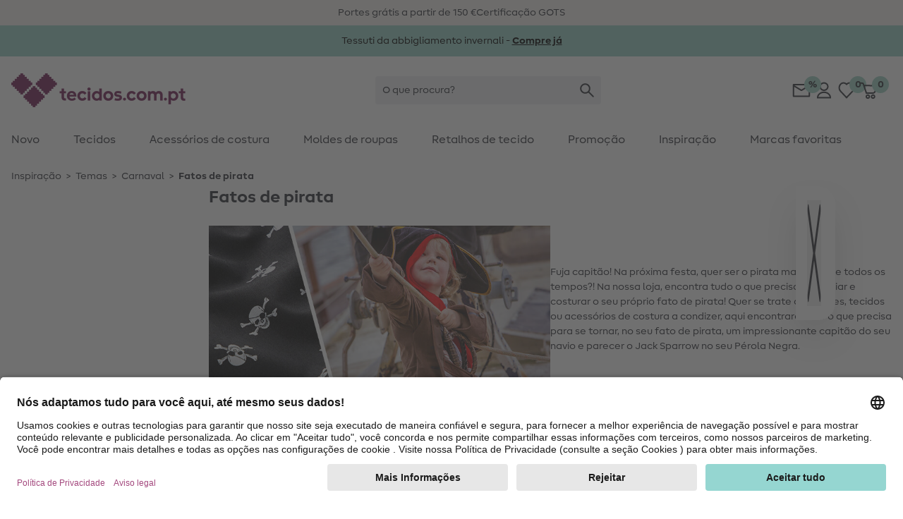

--- FILE ---
content_type: text/html;charset=UTF-8
request_url: https://www.tecidos.com.pt/fatos-de-pirata
body_size: 35495
content:















































<!DOCTYPE html>
<html lang="pt">
<head>


  <link rel="preconnect" href="//app.usercentrics.eu" />
  <link rel="preconnect" href="//api.usercentrics.eu" />
  <link rel="preload" href="//app.usercentrics.eu/browser-ui/latest/loader.js" as="script" />

<link rel="preload" href="/on/demandware.static/Sites-Stoffe_PT-Site/-/default/dw9fea2907/fonts/MakeristSans-Regular.woff2" as="font" type="font/woff2" crossorigin="anonymous"/>
<link rel="preload" href="/on/demandware.static/Sites-Stoffe_PT-Site/-/default/dw32725728/fonts/MakeristSans-Bold.woff2" as="font" type="font/woff2" crossorigin="anonymous"/>
<style>
@font-face {
  font-family: 'MakeristSans';
  font-style: normal;
  font-weight: 500;
  font-display: block;
  src: url(/on/demandware.static/Sites-Stoffe_PT-Site/-/default/dw9fea2907/fonts/MakeristSans-Regular.woff2) format('woff2');
  unicode-range: U+0000-00FF, U+0131, U+0152-0153, U+02BB-02BC, U+02C6, U+02DA, U+02DC, U+2000-206F, U+2074, U+20AC, U+2122, U+2191, U+2193, U+2212, U+2215, U+FEFF, U+FFFD;
}
@font-face {
  font-family: 'MakeristSans';
  font-style: normal;
  font-weight: 700;
  font-display: block;
  src: url(/on/demandware.static/Sites-Stoffe_PT-Site/-/default/dw32725728/fonts/MakeristSans-Bold.woff2) format('woff2');
  unicode-range: U+0000-00FF, U+0131, U+0152-0153, U+02BB-02BC, U+02C6, U+02DA, U+02DC, U+2000-206F, U+2074, U+20AC, U+2122, U+2191, U+2193, U+2212, U+2215, U+FEFF, U+FFFD;
}
</style>
<script>
    
    window.timestamp = 1.769031451859E12;
    window.timezone = 'null';
</script><script>
    (function(){
        var view = [{"customerType":"new","customerGroups":"Everyone,Unregistered","userLoggedIn":false,"sfSessionId":"bSYmD69avoiX01fI0JbEQzAAZITD380n4dE=","userType":"external"},{"abVariant":[]}]
        window.dataTrackingView = Object.assign(window.dataTrackingView || {}, ...view);
    }());
</script>

<script>
    (function(){
        var view = [{"shopEnv":"production","shopDomain":"PT","shopLanguage":"pt","currency":"EUR","pageType":"product listing","pageCategoryNames":["Inspiração","Temas","Carnaval","Fatos de pirata"],"pageCategoryIDs":["inspiration","Themenwelten","265","265_025"],"list":"Inspiração|Temas|Carnaval","searchResults":11,"isCategorySearch":true,"isRefinedCategorySearch":false,"searchTerm":null}]
        window.dataTrackingView = Object.assign(window.dataTrackingView || {}, ...view);
    }());
</script>


<script>
    window.spJs_v2 = '/on/demandware.static/Sites-Stoffe_PT-Site/-/pt_PT/v1768969481185/js/sp_2_17_3.js';
    window.dataLayer = [window.dataTrackingView];
</script>

<!-- Google Tag Manager --> 
<script>(function(w,d,s,l,i){w[l]=w[l]||[];w[l].push({'gtm.start': 
new Date().getTime(),event:'gtm.js'});var f=d.getElementsByTagName(s)[0], j=d.createElement(s),dl=l!='dataLayer'?'&l='+l:'';j.async=true;j.src= 
'https://www.googletagmanager.com/gtm.js?id='+i+dl;f.parentNode.insertBefore(j,f); 
})(window,document,'script','dataLayer','GTM-KWD42V4');</script> 
<!-- End Google Tag Manager --> 
 
<!-- Google Tag Manager --> 
<script>(function(w,d,s,l,i){w[l]=w[l]||[];w[l].push({'gtm.start': 
new Date().getTime(),event:'gtm.js'});var f=d.getElementsByTagName(s)[0], 
j=d.createElement(s),dl=l!='dataLayer'?'&l='+l:'';j.async=true;j.src= 
'https://www.googletagmanager.com/gtm.js?id='+i+dl;f.parentNode.insertBefore(j,f); 
})(window,document,'script','dataLayer','GTM-K76KK3B');</script> 
<!-- End Google Tag Manager --> 
<script>
    // requestSubmit polyfill
    (function(prototype) {
        if (typeof prototype.requestSubmit == "function") return

        prototype.requestSubmit = function(submitter) {
            if (submitter) {
                submitter.click()
            } else {
                submitter = document.createElement("input")
                submitter.type = "submit"
                submitter.hidden = true
                this.appendChild(submitter)
                submitter.click()
                this.removeChild(submitter)
            }
        }
    })(HTMLFormElement.prototype);
    
    // submitter polyfill
    (function () {
        let lastClicked
        document.addEventListener('click', function (event) {
            lastClicked = !event.target
                ? null
                : event.target.closest('button, input[type=button], input[type=image]')
        }, true)
        document.addEventListener('submit', function (event) {
            if (!event.submitter) {
                const form = event.target
                for (const el of [document.activeElement, lastClicked]) {
                    if (el && el.form === form && el.matches('button, input[type=submit], input[type=image]')) {
                        Object.defineProperty(event, 'submitter', {
                            value: el,
                            writable: false
                        })
                        break
                    }
                }
            }
        }, true)
    }());

    document.addEventListener('change', function (event) {
        const target = event.target
        if (target) {
            if (target.nodeName === 'INPUT') {
                if (target.type === 'checkbox') {
                    target.toggleAttribute('checked', target.checked)
                }
            }
        }
    })

    window.history.scrollRestoration = window.history.state?.scrollRestoration || 'auto';

    window.getSuggestionsUrl = 'https://www.tecidos.com.pt/on/demandware.store/Sites-Stoffe_PT-Site/pt_PT/SearchServices-GetSuggestions'
    window.loadEinsteinCarouselUrl = 'https://www.tecidos.com.pt/on/demandware.store/Sites-Stoffe_PT-Site/pt_PT/EinsteinCarousel-Load'
    window.getPlpImagesUrl = 'https://www.tecidos.com.pt/on/demandware.store/Sites-Stoffe_PT-Site/pt_PT/Tile-AdditionalImages'
    
    window.numFormats = {"decimalSeparator":",","groupingChar":".","number":"#,##0.00;(-#,##0.00)","int":"#,##0;(-#,##0)","money":"#,##0.00 ¤;(-#,##0.00 ¤)","moneyPrecision":2}
    
    window.roundMoney = function (value) {
        const precision = window.numFormats.moneyPrecision;
        return Number(Math.round(value + 'e' + precision) + 'e-' + precision);
    }

    window.getCookieValue = function (cname) {
        var b = decodeURIComponent(document.cookie).match('(^|;)\\s*' + cname + '\\s*=\\s*([^;]+)')
        return b ? b.pop() : ''
    };

    window.ajt = function (urlOrEvent) {
        let loadAjt = import('/on/demandware.static/Sites-Stoffe_PT-Site/-/pt_PT/v1768969481185/js/libs/ajt/index.js')
        let currentTarget = null
        if (urlOrEvent instanceof Event) {
            urlOrEvent.preventDefault();
            currentTarget = event.currentTarget;
        }
        return loadAjt.then(module => {
                module.default(urlOrEvent, currentTarget)
            })
            .catch(err => {
                console.error(err)
            });
    };

    window.cleanSearchBar = function (inputID) {
        document.getElementById(inputID).value = '';
        document.getElementById(inputID).focus()
    };
        
    window.copyToClipboard = function (copyContent, element) {
        navigator.clipboard.writeText(copyContent, element).then(() => {
            const feedBackIcon = document.createElement('img');
            feedBackIcon.classList.add('w-5', 'h-5');
            feedBackIcon.src = "/on/demandware.static/Sites-Stoffe_PT-Site/-/pt_PT/v1768969481185/images/global.svg#notification-verified";
            element.appendChild(feedBackIcon);
            element.classList.add('pointer-events-none');
            requestAnimationFrame(() => {
                setTimeout(() => {
                    feedBackIcon.remove();
                    element.classList.remove('pointer-events-none');
                }, 4000);
            });
        }).catch(() => {})
    };
        
    window.resetTimeout = (function () {
        const timeouts = {}
        return function (id, delay, callback, ...params) {
            if (timeouts[id]) {
                clearTimeout(timeouts[id]);
            }
            timeouts[id] = setTimeout(callback, delay, ...params);
        }
    }());

    window.revalidateForm = function (form) {
        window.resetTimeout(form.id, 500, () => {
            import('/on/demandware.static/Sites-Stoffe_PT-Site/-/pt_PT/v1768969481185/js/libs/ajt/index.js')
                .then(module => module.submitForm(form, form.querySelector('input[name=validate]')))
                .catch(err => {
                    console.error(err)
                })
        })
    };

    window.validatePasswordConditions = function (event, targetInput) {
        window.resetTimeout(targetInput.id, 500, () => {
            const loadAjt = import('/on/demandware.static/Sites-Stoffe_PT-Site/-/pt_PT/v1768969481185/js/libs/ajt/index.js')
            return loadAjt.then(module => {
                module.default(event, targetInput)
            })
            .catch(err => {
                console.error(err)
            });
        })
    };

    window.getFocusableElements = function (contentElement) {
        const focusableSelectors = [
            'a[href]:not([class="hidden"])',
            'button:not([disabled])',
            'textarea:not([disabled])',
            'input:not([type="hidden"]):not([disabled]):not([name="validate"]):not([class="hidden"]):not([tabindex="-1"])',
            'select:not([disabled])',
            '[tabindex]:not([tabindex="-1"])',
            'label[tabindex]'
        ];
        return contentElement.querySelectorAll(focusableSelectors.join(','));
    };

    (function () {
        const stack = [];
        window.pushTabContext = function (contentElement, useEsc) {
            const context = stack[stack.length - 1];
            if (context) {
                context.activeElement = document.activeElement;
            }
            stack.push({
                el: contentElement,
                useEsc: useEsc
            });
            document.activeElement.blur();
            contentElement.focus();
        };
    
        window.popTabContext = function () {
            stack.pop();
            const context = stack[stack.length - 1];
            if (context && context.activeElement) {
                setTimeout(() => {
                    context.activeElement.focus();
                }, 0);
            }
        };

        document.addEventListener('keydown', (event) => {
            const context = stack[stack.length - 1];
            const contextElement = context.el;
            if (event.key === 'Escape' && context.useEsc) {
                if (typeof contextElement.close === 'function') {
                    contextElement.close();
                } else {
                    contextElement.querySelectorAll('[data-role~=close]').forEach(element => {
                        element.click();
                    });
                }
            } else if (event.key === 'Tab') {
                const focusableElements = window.getFocusableElements(contextElement);
                if (focusableElements.length > 0) {
                    if (event.shiftKey && document.activeElement === focusableElements[0]) {
                        event.preventDefault();
                        focusableElements[focusableElements.length - 1].focus();
                    } else if (!event.shiftKey && document.activeElement === focusableElements[focusableElements.length - 1]) {
                        event.preventDefault();
                        focusableElements[0].focus();
                    }
                }
            }
        });
    }());

    window.clickBySpace = function (event) {
        if(event.key === ' ') { 
            event.preventDefault(); 
            event.currentTarget.click();
        }
    };

    /**
     * Stub for captcha validation
     */
    window.processCaptcha = async function (form) {
        return 'captcha-token';
    };

    window.moduleFn = (function () {
        const modulesMap = new Map();
        const modulesBaseUrl = '/on/demandware.static/Sites-Stoffe_PT-Site/-/pt_PT/v1768969481185/js/modules/'
        return async function(path, fn, ...args) {
            let m;
            if (modulesMap.has(path)) {
                m = modulesMap.get(path)
            } else {
                m = await import(modulesBaseUrl + path)
                modulesMap.set(path, m);
            }
            m[fn](...args);
        }
    }());

    /**
     * Global event listener that immitates the behavior of the a tag
     */
    document.addEventListener('click', (event) => {
        if (event.defaultPrevented) {
            return;
        }
        let target = event.target;
        while (target) {
            if (target.tagName === 'LABEL') { // label prevents a tags default functionality
                return;
            }
            if (target.dataset.href) {
                window.location = target.dataset.href;
                break;
            }
            target = target.parentElement;
        }
    })

    document.addEventListener('keydown', (event) => {
        if (event.defaultPrevented) {
            return;
        }
        const target = event.target;
        if (target.tagName === 'LABEL' && target.hasAttribute('tabindex')) {
            if (event.key === 'Enter') {
                target.click();
            } else if (event.key === ' ') {
                event.preventDefault();
                target.click();
            }
        }
    })

    document.addEventListener('mouseover', (event) => {
        const target = event.target
        if (target.tagName === 'IMG' && target.dataset.hoverSrc || target.dataset.hoverSrcset) {
            const originalSrc = target.src;
            const originalSrcset = target.srcset;
            if (target.dataset.hoverSrc) {
                target.src = target.dataset.hoverSrc;
            }
            if (target.dataset.hoverSrcset) {
                target.srcset = target.dataset.hoverSrcset;
            } 
            target.addEventListener('mouseleave', (event) => {
                target.src = originalSrc;
                target.srcset = originalSrcset;
            }, { once: true });
        }
    });

    (function () {
        let lastScrollY = window.scrollY;
        let scrollTimeout;
        window.addEventListener('scroll', (event) => {
            const mobileSearchInput = document.getElementById('searchBarInputMobile');
            const scrollReactionTreshold = 40;
            const distance = window.scrollY - lastScrollY;
            if (window.scrollY < scrollReactionTreshold) {
                document.documentElement.classList.remove('scrolled-up');             
            } else if (mobileSearchInput && mobileSearchInput.value === '' && Math.abs(distance) > scrollReactionTreshold) {
                lastScrollY = window.scrollY;
                document.documentElement.classList.toggle('scrolled-up', distance > 0);
            }
            window.clearTimeout(scrollTimeout);
            scrollTimeout = window.setTimeout(() => {
                lastScrollY = window.scrollY;
            }, 100);
        }, {
            passive: true
        });

        window.resetIosScrollFix = function (el) {
            window.requestAnimationFrame(() => {
                el.scrollTop = 1;
                window.requestAnimationFrame(() => {
                    el.scrollTop = 1
                });
            });
        }
    }());

    window.stickyAddToCart = function (element){
        const stickyAddToCartBtnContainer = element.querySelector('[data-role=stickyAddToCartContainer]');
        const addToCartBtnContainer = element.querySelector('[data-role=addToCartContainer]');
        const addToCartBtn = addToCartBtnContainer.querySelector('[data-role=add-to-cart-button]');
            const observer = new IntersectionObserver(function (entries) {
                if (entries[0].boundingClientRect.y < 0 && !entries[0].isIntersecting) {
                    stickyAddToCartBtnContainer.append(addToCartBtn);
                    element.classList.add('button-scrolled-out');
                } else {
                    addToCartBtnContainer.append(addToCartBtn);
                    element.classList.remove('button-scrolled-out');
                }
            });
        observer.observe(addToCartBtnContainer);
    }
</script>
<script type="module">
    const lazyObserver = new IntersectionObserver(function (entries, observer) {
        for (var i = 0, len = entries.length; i < len; i++) {
        const entry = entries[i];
        if (entry.isIntersecting) {
            const element = entry.target;
            const f = Function(element.onlazy);
            f.call(element);
            lazyObserver.unobserve(element);
        }
      }
    }, {
        rootMargin: '200px',
        threshold: 0
    });

    const observer = new MutationObserver(function (mutations, observer) {
        for (var i = 0, len = mutations.length; i < len; i++) {
            if (mutations[i].type === 'childList') {
                observeLazy();
                preprocessAjt();
                break;
            }
        }
    })
    observer.observe(document, { childList: true, subtree: true });
    
    let ajtDom;
    async function preprocessAjt() {
        let nodes = document.querySelectorAll('[data-ajt-preprocess]')
        if (nodes.length === 0) {
            return
        }
        if (!ajtDom) {
            const m = await import('/on/demandware.static/Sites-Stoffe_PT-Site/-/pt_PT/v1768969481185/js/libs/ajt/dom.js')
            ajtDom = m.default
            // re-query to avoid concurrency issues after async loading of the module
            nodes = document.querySelectorAll('[data-ajt-preprocess]')
        }
        nodes.forEach(el => {
            if (el.dataset.ajtPreprocess === 'keep') {
                ajtDom(document.importNode(el.content, true));
                delete el.dataset.ajtPreprocess;
            } else {
                ajtDom(el.content);
                el.remove();
            }
        });
    }
    preprocessAjt();

    function observeLazy() {
        document.querySelectorAll('[data-onlazy]').forEach(el => {
            el.onlazy = el.dataset.onlazy
            lazyObserver.observe(el)
            delete el.dataset.onlazy
        });
    }
    observeLazy();

    // TODO: get rid of it somehow as it forces layout recalculation
    (function () {
        const appHeight = () => {
           const doc = document.documentElement
           doc.style.setProperty('--app-height', window.visualViewport.height + 'px')
        }
        window.visualViewport.addEventListener('resize', appHeight)
        appHeight()
    }());
    window.pushTabContext(document.body);
</script>







<script type="module" crossorigin="use-credentials">

    window.initRecaptcha = async function () {
        
            window.googleRecaptchaSiteKey = '6Le-2wckAAAAAOT9Cq0Q6N2EV5yHV5-qERi8_p7n'
            window.googleRecaptchaScript = 'https://www.google.com/recaptcha/api.js'
            const recaptcha = await import('/on/demandware.static/Sites-Stoffe_PT-Site/-/pt_PT/v1768969481185/js/initRecaptcha.js');
        
        const baseAjt = window.ajt
        window.ajt = async function (urlOrEvent) {
            if (urlOrEvent instanceof Event) {
                if (urlOrEvent.type === 'submit') {
                    const captchaInput = urlOrEvent.target.querySelector('input[name=captchatoken]');
                    if (captchaInput) {
                        urlOrEvent.preventDefault();
                        
                            const token = await recaptcha.processRecaptcha();
                        
                        captchaInput.value = token;
                    }
                }
            }
            return baseAjt(urlOrEvent)
        }
    }
</script>



<meta charset=UTF-8 />

<meta http-equiv="x-ua-compatible" content="ie=edge" />

<meta name="viewport" content="width=device-width, initial-scale=1" />


    <title data-ajt-target="title" data-ajt-mode="replace">Fato de pirata ✂ Fa&ccedil;a voc&ecirc; mesmo &raquo; Deixe-se levar pela inspira&ccedil;&atilde;o</title>


<meta data-ajt-target="meta[name=description]" data-ajt-mode="replace" name="description" content="Fato de pirata ❤ Moldes - Tecidos - Acess&oacute;rios de costura ✓ Grande sele&ccedil;&atilde;o ✓ 100% de qualidade &raquo; tecidos.com.pt"/>
<meta data-ajt-target="meta[name=keywords]" data-ajt-mode="replace"  name="keywords" content="tecidos.com.pt"/>


    <link data-ajt-target="link[rel=canonical]" data-ajt-mode="replace" rel="canonical" href="https://www.tecidos.com.pt/fatos-de-pirata"/>




    
        
            <meta name="og:image" content="https://www.tecidos.com.pt/dw/image/v2/BGWZ_PRD/on/demandware.static/-/Sites-stoffe-storefront/default/dw2924bb17/images/categories/CI_pirate_costume.jpg?sw=250&amp;sh=250&amp;sm=cut">
        
    
        
            <meta property="og:image:alt" content="Fatos de pirata">
        
    
        
            <meta property="og:image:width" content="250">
        
    
        
            <meta property="og:type" content="website">
        
    
        
            <meta property="og:site_name" content="stoffe.de - Stoffe Meterware &amp;amp; DIY online kaufen">
        
    
        
            <meta property="pageTemplate" content="isTutorial">
        
    
        
            <meta property="og:image:height" content="250">
        
    
        
            <meta property="og:image:type" content="image/jpg">
        
    
        
            <meta property="pageID" content="265_025">
        
    
        
            <meta property="og:description" content="Fatos de pirata - Descubra agora online✓ Oferecemos produtos de alta qualidade e instru&ccedil;&otilde;es gratuitas &raquo; tecidos.com.pt">
        
    
        
            <meta name="robots" content="index, follow">
        
    
        
            <meta name="og:url" content="https://www.tecidos.com.pt/fatos-de-pirata">
        
    



<link rel="manifest" href="/on/demandware.static/Sites-Stoffe_PT-Site/-/default/dw69a21012/images/favicons/manifest.json" />
<link rel="apple-touch-icon" sizes="180x180" href="/on/demandware.static/Sites-Stoffe_PT-Site/-/default/dwec885f3d/images/favicons/apple-touch-icon.png" />
<link rel="icon" type="image/png" sizes="32x32" href="/on/demandware.static/Sites-Stoffe_PT-Site/-/default/dwccb14918/images/favicons/stoffede-favicon-32x32.png" />
<link rel="icon" type="image/png" sizes="16x16" href="/on/demandware.static/Sites-Stoffe_PT-Site/-/default/dw02ae1bc6/images/favicons/stoffede-favicon-16x16.png" />
<link rel="shortcut icon" type="image/x-icon" href="/on/demandware.static/Sites-Stoffe_PT-Site/-/default/dwb89f8146/images/favicon.ico" />
<link rel="mask-icon" href="/on/demandware.static/Sites-Stoffe_PT-Site/-/default/dwd9cc1712/images/favicons/safari-pinned-tab.svg" color="#FFFFFF" />
<meta name="theme-color" content="#ffffff" />

<link rel="stylesheet" href="/on/demandware.static/Sites-Stoffe_PT-Site/-/pt_PT/v1768969481185/css/global.css" />
<link rel="stylesheet" href="/on/demandware.static/Sites-Stoffe_PT-Site/-/pt_PT/v1768969481185/css/global-lg.css" media="(min-width: 768px)" />




<meta name="google" content="nopagereadaloud" />
<meta name="format-detection" content="telephone=no" />







    
        <script>
            window.addEventListener('ucEvent', (e) => {
                if( e.detail && e.detail.event == "consent_status") {
                    const sfccDnt = getCookieValue('dw_dnt') === '1';
                    const ucDnt = !e.detail['Salesforce Commerce Cloud Einstein'];
                    if (sfccDnt !== ucDnt) {
                        const data = new FormData();
                        data.append('dnt', ucDnt ? 1 : 0);
                        navigator.sendBeacon('/on/demandware.store/Sites-Stoffe_PT-Site/pt_PT/ConsentTracking-SetConsent', data);
                    }
                }
            });
        </script>
        <script id="usercentrics-cmp"
            src="https://app.usercentrics.eu/browser-ui/latest/loader.js"
            data-settings-id="jcqyQGmwj"
            
            async></script>
    



    <script>
        window._etmc = window._etmc || [];
        window._etmc.push(["setOrgId", "510000908"]);
                window._etmc.push(["trackPageView",{"category":"265_025"}]);
            </script>
    <script type="text/plain" async src="https://510000908.collect.igodigital.com/collect.js" data-usercentrics="Salesforce Commerce Cloud Einstein"></script>
            
<script type="text/javascript">//<!--
/* <![CDATA[ (head-active_data.js) */
var dw = (window.dw || {});
dw.ac = {
    _analytics: null,
    _events: [],
    _category: "",
    _searchData: "",
    _anact: "",
    _anact_nohit_tag: "",
    _analytics_enabled: "true",
    _timeZone: "Europe/Lisbon",
    _capture: function(configs) {
        if (Object.prototype.toString.call(configs) === "[object Array]") {
            configs.forEach(captureObject);
            return;
        }
        dw.ac._events.push(configs);
    },
	capture: function() { 
		dw.ac._capture(arguments);
		// send to CQ as well:
		if (window.CQuotient) {
			window.CQuotient.trackEventsFromAC(arguments);
		}
	},
    EV_PRD_SEARCHHIT: "searchhit",
    EV_PRD_DETAIL: "detail",
    EV_PRD_RECOMMENDATION: "recommendation",
    EV_PRD_SETPRODUCT: "setproduct",
    applyContext: function(context) {
        if (typeof context === "object" && context.hasOwnProperty("category")) {
        	dw.ac._category = context.category;
        }
        if (typeof context === "object" && context.hasOwnProperty("searchData")) {
        	dw.ac._searchData = context.searchData;
        }
    },
    setDWAnalytics: function(analytics) {
        dw.ac._analytics = analytics;
    },
    eventsIsEmpty: function() {
        return 0 == dw.ac._events.length;
    }
};
/* ]]> */
// -->
</script>
<script type="text/javascript">//<!--
/* <![CDATA[ (head-cquotient.js) */
var CQuotient = window.CQuotient = {};
CQuotient.clientId = 'bgwz-Stoffe_PT';
CQuotient.realm = 'BGWZ';
CQuotient.siteId = 'Stoffe_PT';
CQuotient.instanceType = 'prd';
CQuotient.locale = 'pt_PT';
CQuotient.fbPixelId = '__UNKNOWN__';
CQuotient.activities = [];
CQuotient.cqcid='';
CQuotient.cquid='';
CQuotient.cqeid='';
CQuotient.cqlid='';
CQuotient.apiHost='api.cquotient.com';
/* Turn this on to test against Staging Einstein */
/* CQuotient.useTest= true; */
CQuotient.useTest = ('true' === 'false');
CQuotient.initFromCookies = function () {
	var ca = document.cookie.split(';');
	for(var i=0;i < ca.length;i++) {
	  var c = ca[i];
	  while (c.charAt(0)==' ') c = c.substring(1,c.length);
	  if (c.indexOf('cqcid=') == 0) {
		CQuotient.cqcid=c.substring('cqcid='.length,c.length);
	  } else if (c.indexOf('cquid=') == 0) {
		  var value = c.substring('cquid='.length,c.length);
		  if (value) {
		  	var split_value = value.split("|", 3);
		  	if (split_value.length > 0) {
			  CQuotient.cquid=split_value[0];
		  	}
		  	if (split_value.length > 1) {
			  CQuotient.cqeid=split_value[1];
		  	}
		  	if (split_value.length > 2) {
			  CQuotient.cqlid=split_value[2];
		  	}
		  }
	  }
	}
}
CQuotient.getCQCookieId = function () {
	if(window.CQuotient.cqcid == '')
		window.CQuotient.initFromCookies();
	return window.CQuotient.cqcid;
};
CQuotient.getCQUserId = function () {
	if(window.CQuotient.cquid == '')
		window.CQuotient.initFromCookies();
	return window.CQuotient.cquid;
};
CQuotient.getCQHashedEmail = function () {
	if(window.CQuotient.cqeid == '')
		window.CQuotient.initFromCookies();
	return window.CQuotient.cqeid;
};
CQuotient.getCQHashedLogin = function () {
	if(window.CQuotient.cqlid == '')
		window.CQuotient.initFromCookies();
	return window.CQuotient.cqlid;
};
CQuotient.trackEventsFromAC = function (/* Object or Array */ events) {
try {
	if (Object.prototype.toString.call(events) === "[object Array]") {
		events.forEach(_trackASingleCQEvent);
	} else {
		CQuotient._trackASingleCQEvent(events);
	}
} catch(err) {}
};
CQuotient._trackASingleCQEvent = function ( /* Object */ event) {
	if (event && event.id) {
		if (event.type === dw.ac.EV_PRD_DETAIL) {
			CQuotient.trackViewProduct( {id:'', alt_id: event.id, type: 'raw_sku'} );
		} // not handling the other dw.ac.* events currently
	}
};
CQuotient.trackViewProduct = function(/* Object */ cqParamData){
	var cq_params = {};
	cq_params.cookieId = CQuotient.getCQCookieId();
	cq_params.userId = CQuotient.getCQUserId();
	cq_params.emailId = CQuotient.getCQHashedEmail();
	cq_params.loginId = CQuotient.getCQHashedLogin();
	cq_params.product = cqParamData.product;
	cq_params.realm = cqParamData.realm;
	cq_params.siteId = cqParamData.siteId;
	cq_params.instanceType = cqParamData.instanceType;
	cq_params.locale = CQuotient.locale;
	
	if(CQuotient.sendActivity) {
		CQuotient.sendActivity(CQuotient.clientId, 'viewProduct', cq_params);
	} else {
		CQuotient.activities.push({activityType: 'viewProduct', parameters: cq_params});
	}
};
/* ]]> */
// -->
</script>

</head>
<body id=pirate_costumes
style="--icon-loading: url('/on/demandware.static/Sites-Stoffe_PT-Site/-/pt_PT/v1768969481185/images/global.svg#load'); --btn-arrow: url('/on/demandware.static/Sites-Stoffe_PT-Site/-/pt_PT/v1768969481185/images/global.svg#arrow-down');">
<!-- Google Tag Manager (noscript) --> 
<noscript><iframe src="https://www.googletagmanager.com/ns.html?id=GTM-KWD42V4" 
height="0" width="0" style="display:none;visibility:hidden"></iframe></noscript> 
<!-- End Google Tag Manager (noscript) --> 
 
<!-- Google Tag Manager (noscript) --> 
<noscript><iframe src="https://www.googletagmanager.com/ns.html?id=GTM-K76KK3B" 
height="0" width="0" style="display:none;visibility:hidden"></iframe></noscript> 
<!-- End Google Tag Manager (noscript) -->  
<script>
    (function(){
        document.addEventListener("click", function(event){
            var linkNode = event.target.closest('[data-tracking-click-event]');
            if (linkNode && linkNode.dataset.trackingClickEvent && linkNode.dataset.trackingEventPayload){
                var clickEvent = {
                    event : linkNode.dataset.trackingClickEvent,
                }

                var trackingEventPayload = JSON.parse(linkNode.dataset.trackingEventPayload);
                if (trackingEventPayload) {
                    // determine position
                    var position = null;
                    // check if current node has position attribute
                    if (linkNode.dataset.trackingPosition){
                        position = Number(linkNode.dataset.trackingPosition)
                    } else {
                        // check for the closest position field
                        var positionNode = event.target.closest('[data-tracking-position]');
                        if (positionNode && positionNode.dataset.trackingPosition) {
                            position = Number(positionNode.dataset.trackingPosition);
                        }
                    }

                    // determine additional data for clickEvent
                    if (clickEvent.event === 'eec.productClick') {
                        // set position 
                        if (position) {
                            trackingEventPayload.click.products[0].position = position;
                        }
                        // set list type
                        const listNode = event.target.closest('[data-tracking-product-list]');
                        if (listNode && listNode.dataset.trackingProductList) {
                            trackingEventPayload.click.products[0].list = listNode.dataset.trackingProductList;   
                        }
                    } else if (position) {
                        // set position
                        trackingEventPayload.position = position;
                    }
                }

                if (clickEvent.event === 'gtm.leadEvent') {
                    clickEvent.eventCategory = trackingEventPayload.eventCategory;
                    clickEvent.eventAction = trackingEventPayload.eventAction;
                    clickEvent.eventLabel = trackingEventPayload.eventLabel;
                } else {
                    clickEvent.ecommerce = trackingEventPayload;
                }

                window.dataLayer.push(clickEvent);
            }
        });
    }());

    (function(){
        document.addEventListener("submit", function(event){
            var linkNode = event.target.closest('[data-tracking-submit-event]');
            if (linkNode && linkNode.dataset.trackingSubmitEvent && linkNode.dataset.trackingEventPayload){
                var trackingEventPayload = JSON.parse(linkNode.dataset.trackingEventPayload);

                var submitEvent = {
                    event : linkNode.dataset.trackingSubmitEvent,
                    eventCategory : trackingEventPayload.eventCategory,
                    eventAction : trackingEventPayload.eventAction,
                    eventLabel : trackingEventPayload.eventLabel
                }

                window.dataLayer.push(submitEvent);
            }
        });
    }());
</script>
<script type="module">
    function getComponentPath(el) {
        el = el.closest('[data-role=component]');
        if (el) {
            const region = el.closest('[data-region]');
            if (region) {
                let i = 1;
                for (let child = region.firstElementChild; child; child = child.nextElementSibling) {
                    if (child === el) {
                        return getComponentPath(region) + '/' + region.dataset.region + '/' + i;
                    }
                    i += 1;
                }
            }
        }
        return '';
    }
    function getTrackingPropertyValue(el) {
        return el.content || el.dataset.href || el.href || el.alt || el.title || el.textContent;
    }
    function getTrackingData(el) {
        el = el.closest('[data-tracking-promo]');
        if (!el) {
            return null;
        }
        const promotion = {
            position: getComponentPath(el)
        };
        if (el.dataset.trackingProperty) {
            promotion[el.dataset.trackingProperty] = getTrackingPropertyValue(el);
        }
        el.querySelectorAll('[data-tracking-property]').forEach((child) => {
            promotion[child.dataset.trackingProperty] = getTrackingPropertyValue(child);
        });
        return promotion;
    }
    const intersectionObserver = new IntersectionObserver(function (entries, observer) {
        const promotions = []
        for (var i = 0, len = entries.length; i < len; i++) {
            const entry = entries[i];
            if (entry.isIntersecting) {
                const element = entry.target;
                const data = getTrackingData(element);
                promotions.push(data);

                intersectionObserver.unobserve(element);
            }
        }
        if (promotions.length > 0) {
            const eventObj = {
                event: 'eec.promotionImpression',
                ecommerce: {
                    promoView: {
                        promotions: promotions
                    }
                }
            }
            window.dataLayer.push(eventObj);
        }
    }, {
        threshold: 0
    });
    document.querySelectorAll('[data-tracking-promo]').forEach((el) => {
        intersectionObserver.observe(el)
    });
    document.addEventListener('click', (event) => {
        const target = event.target.closest('[href], [data-href]');
        if (!target) {
            return
        }
        const data = getTrackingData(target);
        if (data) {
            const eventObj = {
                event: 'eec.promotionClick',
                ecommerce: {
                    promoClick: {
                        promotions: [data]
                    }
                }
            }
            window.dataLayer.push(eventObj);
        }
    });
</script>
















































<script type="module">
    window.openMenu = function (open) {
        const menu = document.getElementById('headerMenuContainer');
        if (open) {
            menu.classList.remove('hidden');
        } else {
            menu.addEventListener('transitionend', (event) => {
                menu.classList.add('hidden');
            }, {
                once: true
            })
        }
        requestAnimationFrame(() => {
            requestAnimationFrame(() => {
                const cb = document.getElementById('headerMenuCheckbox2');
                cb.checked = open;
            })
        });
    }
</script>


<div class="bg-background-info py-2 overflow-hidden print:hidden" role="region" aria-label="carrossel de pontos de venda &uacute;nicos">
    <ul class="flex items-center lg:gap-24 lg:container lg:justify-center">
        
            <li class="w-full flex-none flex justify-center items-center lg:w-auto">
                
                
                    <span>Portes gr&aacute;tis a partir de 150 &euro;</span>
                
            </li>
        
            <li class="w-full flex-none flex justify-center items-center lg:w-auto">
                
                
                    <span>Certifica&ccedil;&atilde;o GOTS</span>
                
            </li>
        
    </ul>
</div>



	 


	


















































<div role="region" aria-label="banner promocional">
    <a  href="https://www.tecidos.com.pt/tendencias-da-moda-outono-inverno"
        class="block"
        data-tracking-promo
        data-tracking-property="id"
        style="background-color: #99d1c6; ">
        <meta data-tracking-property="creative" content="Marketing-slot"/>
        <meta data-tracking-property="name" content="2025_12_ms_winterstoffe"/>
        <meta data-tracking-property="position" content="page-banner"/>
        <div class="container text-base py-3 flex flex-wrap gap-2.5 justify-center items-center relative"
            style="color:black;">
            
            <div class="flex pr-6 sm:pr-0">
                <div class="flex flex-col items-center flex-wrap justify-center text-sm gap-y-2.5 md:gap-0 md:flex-row">
                    <span class="text-center prev:hidden">Tessuti da abbigliamento invernali - <strong><u> Compre já </u></strong></span>
                    

                </div>
                
            </div>
        </div>
    </a>

    
</div>
 
	


<header id="mainHeader" class="sticky top-0 z-20 bg-white print:hidden">
    <div class="container gap-4 flex justify-between items-center h-16 lg:h-24">
        
        <div class="flex items-center gap-4 lg:flex-[1_0_auto]">
            <a class="flex-initial h-9 md:h-12" 
                href="/" 
                title="tecidos.com.pt Casa">
                
                    <img class="h-full w-auto object-contain" 
                        src="/on/demandware.static/-/Sites/default/dw198bdc27/images/logo/logo-pt.png"
                        alt="tecidos.com.pt-Logo" />
                
            </a>
        </div>
        
        <form id="searchBar"
            
data-tracking-submit-event="gtm.leadEvent" data-tracking-event-payload="{&quot;eventCategory&quot;:&quot;Lead&quot;,&quot;eventAction&quot;:&quot;Site Search&quot;,&quot;eventLabel&quot;:&quot;Enter&quot;}"
            action="/search"
            class="group relative hidden lg:flex mx-5 xl:mx-14 w-80 items-center flex-initial transition-all duration-500 focus-within:w-full"
            role="search" aria-label="campo de pesquisa do site">
            <input id="searchBarInputDesktop"
                role="searchbox" aria-label="entrada de pesquisa" aria-autocomplete="list" aria-expanded="false" aria-controls="suggestionsMobile"
                class="w-full peer border-0 bg-content-grey-light p-2.5 py-2.5 pr-8 rounded font-bold placeholder-shown:font-thin placeholder:text-font-black focus:ring-0 focus:placeholder:text-font-grey"
                type="search" name="q" autocomplete="off"
                
                placeholder="O que procura?"
                onfocus="import('/on/demandware.static/Sites-Stoffe_PT-Site/-/pt_PT/v1768969481185/js/modules/suggestions.js').then(m => m.show(this.value));"
                oninput="import('/on/demandware.static/Sites-Stoffe_PT-Site/-/pt_PT/v1768969481185/js/modules/suggestions.js').then(m => m.update(this.value))" />
            <svg class="w-5 h-5 opacity-100 absolute right-2.5 block group-focus-within:hidden" width="20" height="20" alt="search">
              <title>Suche &ouml;ffnen</title>
              <desc>Lupen-Symbol f&uuml;r die Suche</desc>
              <path d="M19.45551,18.04102l-3.36475-3.36475-2.71185-2.71185c2.16931-2.86206,1.95673-6.96606-.65289-9.57526C9.8764-.46045,5.23871-.46045,2.3891,2.38916-.461,5.23877-.461,9.87598,2.3891,12.72559c1.4248,1.4248,3.29688,2.1377,5.16846,2.1377,1.55579,0,3.10797-.50024,4.40723-1.48486l6.07666,6.07666c.19531.19531.45117.29297.70703.29297s.51172-.09766.70703-.29297.29297-.45117.29297-.70703-.09766-.51172-.29297-.70703ZM3.80316,11.31152c-2.06982-2.07031-2.06982-5.43799,0-7.5083,1.03516-1.03516,2.39453-1.55273,3.75439-1.55273s2.71924.51758,3.75439,1.55273c2.06982,2.07031,2.06982,5.43799,0,7.5083-2.07031,2.07031-5.43848,2.07031-7.50879,0Z" style="fill: #313239; stroke-width: 0px;"/>
            </svg>
            <img id="searchBarDelete" tabindex="-1"
                class="w-5 hidden absolute right-2.5 cursor-pointer group-focus-within:block"
                src="/on/demandware.static/Sites-Stoffe_PT-Site/-/pt_PT/v1768969481185/images/global.svg#close-sm" width="20" height="20" 
                onclick="cleanSearchBar('searchBarInputDesktop')" />
            <div id="desktopSuggestions"
                class="scrollbar-hidden absolute hidden bg-white top-2/3 mt-4 max-h-[calc(100vh_-_132px)] z-40 w-full overflow-scroll shadow-md group-focus-within:block rounded"
                tabindex="-1">
                <div id="suggestionsDesktop" class="flex flex-col gap-4 peer">
                    <div class="flex gap-4 px-4 py-3">
    <img class="animate-spin" 
    src="/on/demandware.static/Sites-Stoffe_PT-Site/-/pt_PT/v1768969481185/images/global.svg#load" 
    width="20" height="20" />
    <span>Carregando...</span>
</div>
                </div>
            </div>
        </form>

        
        




<div class="flex flex-none justify-between items-center gap-6 lg:gap-8 pr-4 lg:flex-[1_0_auto] lg:justify-end">
    
        
        <div onclick="window.scrollTo(0, document.body.scrollHeight);"
            class="hidden lg:flex h-8 w-8 justify-center items-center relative cursor-pointer"
            tabindex="0" data-tracking-id="btn:header:newsletter">  
            <div class="absolute -top-1 -right-3 w-6 h-6 bg-brand-mint font-bold flex justify-center items-center rounded-full pointer-events-none">%</div>
            <svg width="32" height="32">
                <title>Subscri&ccedil;&atilde;o da newsletter</title>
                <title>Subscri&ccedil;&atilde;o da newsletter</title>
                <path d="M27.0391 6.97534H4.96094C4.27149 6.97534 3.71094 7.53589 3.71094 8.22534V24.2253C3.71094 24.9148 4.27149 25.4753 4.96094 25.4753H27.0391C27.7285 25.4753 28.2891 24.9148 28.2891 24.2253V8.22534C28.2891 7.53589 27.7285 6.97534 27.0391 6.97534ZM25.9127 8.97534L16.0601 14.9675C16.0239 14.99 15.9761 14.99 15.9399 14.9675L6.08692 8.97534H25.9127ZM5.71094 23.4753V11.0876L14.9009 16.6765C15.2402 16.8826 15.6201 16.9856 16 16.9856C16.3799 16.9856 16.7602 16.8826 17.0991 16.6765L26.2891 11.0873V23.4753H5.71094Z" fill="#303138"/>
            </svg>
        </div>
    
    
    
    <div class="account group flex flex-col items-center">
        <a href="/login">
            <svg width="32" height="32">
              <title>Mein Konto</title>
              <desc >Benutzerkonto-Symbol</desc>
              <path d="M16.00058,16.99345c1.64697,0,3.29492-.59863,4.54883-1.7959,1.23047-1.1748,1.90771-2.73926,1.90771-4.40723,0-1.66699-.67725-3.23145-1.90771-4.40625-2.50781-2.39355-6.58887-2.39258-9.09766,0-1.23096,1.1748-1.90869,2.73926-1.90869,4.40625,0,1.66797.67773,3.23242,1.9082,4.40723,1.25439,1.19727,2.90137,1.7959,4.54932,1.7959ZM12.83261,7.83134c.87354-.83398,2.02051-1.25098,3.16797-1.25098,1.14697,0,2.29443.41699,3.16797,1.25098.83105.79297,1.28857,1.84375,1.28857,2.95898,0,1.11621-.45752,2.16699-1.28857,2.95996-1.74707,1.66797-4.58984,1.66797-6.33594,0-.83154-.79297-1.28955-1.84473-1.28955-2.95996,0-1.11426.45801-2.16602,1.28955-2.95898Z" style="fill: #303239; stroke-width: 0px;"/>
              <path d="M16.00058,17.84111c-5.52344,0-10.01709,3.84766-10.01709,8.57715v1h20.03271v-1c0-4.72949-4.49316-8.57715-10.01562-8.57715ZM8.07578,25.41826c.58936-3.15332,3.91846-5.57715,7.9248-5.57715,4.00537,0,7.33398,2.42383,7.92334,5.57715h-15.84814Z" style="fill: #303239; stroke-width: 0px;"/>
            </svg>
        </a>
        <div id="accountTooltip" class="pt-3.5 hidden absolute top-16 w-72 lg:group-hover:block lg:group-focus-within:block" data-onlazy="ajt('/on/demandware.store/Sites-Stoffe_PT-Site/pt_PT/Account-ShowOverlay?template=%2faccount%2faccountOverlay')">
            <div class="relative flex flex-col gap-5 w-full p-5 shadow-lg bg-white">
                <div class="flex items-center gap-4 before:block before:bg-url-[var(--icon-loading)] before:w-5 before:h-5 before:animate-spin">
                    Carregando...
                </div>
            </div>
        </div>
    </div>
    <div id="headerWishlistIcon" class="relative" data-ajt-mode="replace">
    <div class="group flex flex-col items-center">
        <div class="absolute -top-1 -right-3 w-6 h-6 bg-brand-mint font-bold flex justify-center items-center rounded-full pointer-events-none ">
            0
        </div>
        <a href="/wishlists">
            <svg width="32" height="32">
              <title>Zu den Favoriten</title>
              <desc>Favoriten-Symbol</desc>
              <path d="M15.99218,27.87529l-9.3457-9.94824c-2.72949-3.05176-2.73438-7.98438-.02783-11.0127,1.34473-1.50391,3.1416-2.33203,5.05957-2.33203,1.58545,0,3.0874.56543,4.31982,1.61133,1.2334-1.0459,2.73584-1.61133,4.3208-1.61133,1.91699,0,3.71338.82812,5.05811,2.33105,2.67334,2.99121,2.71387,7.90723.09082,10.95898l-9.47559,10.00293ZM11.67822,6.58232c-1.34131,0-2.6084.59082-3.56836,1.66504-2.0498,2.29297-2.04443,6.0293.01123,8.32812l7.87695,8.38574,7.98535-8.42773c1.96045-2.2832,1.93164-6.0166-.09717-8.28711-.95996-1.07324-2.22705-1.66406-3.56738-1.66406-1.31934,0-2.56787.57227-3.52246,1.61426l-.54541.81836-1.04736-.81445c-.95459-1.04395-2.2041-1.61816-3.52539-1.61816Z" style="fill: #303239; stroke-width: 0px;"/>
            </svg>
        </a>
        <div id="wishlistHeaderTooltip" class="hidden absolute top-full w-72 pt-5 lg:group-hover:block lg:group-focus-within:block" data-onlazy="ajt('/on/demandware.store/Sites-Stoffe_PT-Site/pt_PT/Wishlist-ShowOverlay')">
            <div class="relative flex flex-col gap-5 w-full p-5 shadow-lg bg-white">
                <div class="flex items-center gap-4 before:block before:bg-url-[var(--icon-loading)] before:w-5 before:h-5 before:animate-spin">
                    Carregando...
                </div>
            </div>
        </div>

        <script type="module">
            const products = new Set([]);
            window.updateWishlistIcon = function (btn) {
                const img = btn.querySelector('img');
                const newSrc = products.has(btn.value) ? '/on/demandware.static/Sites-Stoffe_PT-Site/-/pt_PT/v1768969481185/images/global.svg#wishlist-primary' : '/on/demandware.static/Sites-Stoffe_PT-Site/-/pt_PT/v1768969481185/images/global.svg#wishlist';
                if (img && !img.src.endsWith(newSrc)) {
                    const clone = img.cloneNode(true);
                    clone.src = newSrc;
                    img.parentNode.replaceChild(clone, img);
                }
            }
            document.querySelectorAll('[data-role="wishlist-button"]').forEach(element => {
                window.updateWishlistIcon(element);
            });
        </script>
    </div>
</div>


    <div class="relative">
    <div class="group flex flex-col items-end">
        <div id="miniCartNumber"
            class="absolute -top-1 -right-3 w-6 h-6 bg-brand-mint font-bold flex justify-center items-center rounded-full pointer-events-none "
            data-ajt-mode="replace">
            0
        </div>
        <a href="/cart">
            <svg width="32" height="32">
              <title>Zum Warenkorb</title>
              <desc>Warenkorb-Symbol</desc>
              <path d="M14.17829,21.7913c-1.7627,0-3.19678,1.43457-3.19678,3.19727s1.43408,3.19629,3.19678,3.19629c1.76318,0,3.19727-1.43359,3.19727-3.19629s-1.43408-3.19727-3.19727-3.19727ZM14.17829,26.18486c-.65967,0-1.19678-.53711-1.19678-1.19629,0-.66016.53711-1.19727,1.19678-1.19727.66016,0,1.19727.53711,1.19727,1.19727,0,.65918-.53711,1.19629-1.19727,1.19629Z" style="fill: #303239; stroke-width: 0px;"/>
              <path d="M21.52595,21.7913c-1.7627,0-3.19678,1.43457-3.19678,3.19727s1.43408,3.19629,3.19678,3.19629,3.19678-1.43359,3.19678-3.19629-1.43408-3.19727-3.19678-3.19727ZM21.52595,26.18486c-.65967,0-1.19678-.53711-1.19678-1.19629,0-.66016.53711-1.19727,1.19678-1.19727s1.19678.53711,1.19678,1.19727c0,.65918-.53711,1.19629-1.19678,1.19629Z" style="fill: #303239; stroke-width: 0px;"/>
              <path d="M26.69099,9.44462c-.50098-.66406-1.27393-1.0293-2.17139-1.0293l-15.26599-.07819-1.10657-2.99701-3.28418-.57715c-.54443-.09961-1.0625.26758-1.1582.81055-.0957.54395.26758,1.0625.81152,1.1582l2.15234.37988.84833,2.29651.07697.23572c1.11035,3.39941,3.55322,10.56445,3.57812,10.63672l.23096.67676h10.02783c1.80127,0,3.56934-1.43457,4.11377-3.33691l1.54346-5.31543c.30713-1.07617.1626-2.11816-.39697-2.86035ZM25.16609,11.75126l-1.54248,5.31152-.00098.00488c-.29248,1.02441-1.2959,1.88965-2.19189,1.88965h-8.59668c-.54639-1.60645-1.94629-5.72852-2.90479-8.61719l14.58496.0752c.26758,0,.46289.0791.58008.23438.17578.23242.20215.64648.07178,1.10156Z" style="fill: #303239; stroke-width: 0px;"/>
            </svg>
        </a>
        <div id="miniCartAjax" class="hidden absolute top-full w-72 pt-5 lg:group-hover:block lg:group-focus-within:block" data-onlazy="ajt('/on/demandware.store/Sites-Stoffe_PT-Site/pt_PT/Cart-MiniCartShow?template=%2fcomponents%2fheader%2fminiCartAjax')">
            <div class="relative flex flex-col gap-5 w-full p-5 shadow-lg bg-white">
                <div class="flex items-center gap-4 before:block before:bg-url-[var(--icon-loading)] before:w-5 before:h-5 before:animate-spin">
                    Carregando...
                </div>
            </div>
        </div>
    </div>
</div>

</div>
<template id="mobileHeaderMenu">
    


















































<li>
    
        












































<a

class="group flex gap-2.5 items-center text-base text-font-black whitespace-nowrap shadow

    justify-center 


    rounded


    h-11
    


    bg-brand-mint hover:bg-brand-mint-light

active:shadow-sm active:translate-y-px cursor-pointer
disabled:bg-content-grey-xlight disabled:hover:bg-content-grey-xlight disabled:text-font-grey disabled:hover:text-font-grey disabled:shadow-none disabled:cursor-default disabled:border-none

    px-3



" 









    href="https://www.tecidos.com.pt/login"


>
    
    
    
        <span class="overflow-hidden text-ellipsis pointer-events-none">Inscreva -se / registre</span>
    
    
</a>
    
</li>

</template>
    </div>
</header>


<div id="mobileHeader" class="z-10 group sticky top-header [.scrolled-up_&]:-translate-y-header transition container transform-gpu bg-white flex lg:hidden items-start gap-2.5 parent-peer py-4 print:hidden">
    <label class="group-focus-within:hidden flex-initial w-8 h-8" for="headerMenuCheckbox">
        <svg width="32" height="32">
            <title>Men&uuml; &ouml;ffnen</title>
            <desc>Men&uuml;-Symbol (Hamburger-Men&uuml;)</desc>
            <path d="M4.28132,9.87041h23.4375c.55225,0,1-.44727,1-1s-.44775-1-1-1H4.28132c-.55225,0-1,.44727-1,1s.44775,1,1,1Z"
                style="fill: #303239; stroke-width: 0px;" />
            <path d="M27.71882,15.00029H4.28132c-.55225,0-1,.44727-1,1s.44775,1,1,1h23.4375c.55225,0,1-.44727,1-1s-.44775-1-1-1Z"
                style="fill: #303239; stroke-width: 0px;" />
            <path d="M27.71882,22.12919H4.28132c-.55225,0-1,.44727-1,1s.44775,1,1,1h23.4375c.55225,0,1-.44727,1-1s-.44775-1-1-1Z"
                style="fill: #303239; stroke-width: 0px;" />
        </svg>
    </label>
    <label class="hidden group-focus-within:flex items-center justify-center flex-initial h-8 w-8">
        <img class="w-5 h-5" src="/on/demandware.static/Sites-Stoffe_PT-Site/-/pt_PT/v1768969481185/images/global.svg#go-back" width="20" height="20" alt="go-back" />
    </label>
    <form 
data-tracking-submit-event="gtm.leadEvent" data-tracking-event-payload="{&quot;eventCategory&quot;:&quot;Lead&quot;,&quot;eventAction&quot;:&quot;Site Search&quot;,&quot;eventLabel&quot;:&quot;Enter&quot;}"
        action="/search" class="relative h-8 flex w-auto flex-1 items-center"
        role="search" aria-label="campo de pesquisa do site" >
        <input id="searchBarInputMobile" 
            role="searchbox" aria-label="entrada de pesquisa" aria-autocomplete="list" aria-expanded="false" aria-controls="suggestionsMobile"
            class="peer w-full p-2.5 py-2.5 pr-8 bg-content-grey-light rounded font-bold placeholder-shown:font-normal placeholder:text-font-black outline-none border-0 group-focus-within:ring-0 placeholder:text-gray-100"
            type="search" name="q" autocomplete="off" 
            placeholder="O que procura?"
            
            onfocus="import('/on/demandware.static/Sites-Stoffe_PT-Site/-/pt_PT/v1768969481185/js/modules/suggestions.js').then(m => m.show(this.value, 'mobile'));"
            oninput="import('/on/demandware.static/Sites-Stoffe_PT-Site/-/pt_PT/v1768969481185/js/modules/suggestions.js').then(m => m.update(this.value, 'mobile'))" />
        <img class="w-5 peer-placeholder-shown:hidden absolute right-2.5 cursor-pointer"
            src="/on/demandware.static/Sites-Stoffe_PT-Site/-/pt_PT/v1768969481185/images/global.svg#close-sm" width="20" height="20" alt="remove"
            onclick="cleanSearchBar('searchBarInputMobile')" />
    </form>
    <div class="absolute top-full left-0 hidden bg-white h-screen max-h-[calc(var(--app-height)_-_128px)] z-40 w-screen shadow-md overflow-scroll scrollbar-hidden overscroll-contain group-focus-within:flex flex-col" tabindex="-1"
    data-onlazy="this.scrollTop = 1;" ontouchend="resetIosScrollFix(this)">
            <div class="min-h-full overflow-auto sticky top-0">
                <div id="suggestionsMobile" class="flex flex-col gap-4 peer">
                    <div class="flex gap-4 px-4 py-3">
    <img class="animate-spin" 
    src="/on/demandware.static/Sites-Stoffe_PT-Site/-/pt_PT/v1768969481185/images/global.svg#load" 
    width="20" height="20" />
    <span>Carregando...</span>
</div>
                </div>
            </div>
            <div class="min-h-[2px]"></div>
    </div>
</div>



<div class="relative z-30 lg:z-10 print:hidden">
    <input id="headerMenuCheckbox" class="hidden" type="checkbox" autocomplete="off" onchange="window.openMenu(this.checked)" />
    <input id="headerMenuCheckbox2" class="hidden peer" type="checkbox" autocomplete="off" />
    
    <label for="headerMenuCheckbox"
        class="fixed inset-0 bg-black opacity-0 pointer-events-none overflow-scroll scrollbar-hidden overscroll-contain peer-checked:pointer-events-auto peer-checked:opacity-30 lg:hidden"
        data-onlazy="this.scrollTop = 1;" ontouchend="resetIosScrollFix(this)">
        <div class="min-h-full"></div>
        <div class="min-h-[2px]"></div>
    </label>
    
    <div id="headerMenuContainer"
        class="hidden fixed flex-col bg-white inset-0 mr-10 -translate-x-full transition-transform duration-300 overflow-scroll scrollbar-hidden overscroll-contain peer-checked:translate-x-0 peer-checked:flex lg:contents"
        data-onlazy="this.scrollTop = 1;" ontouchend="resetIosScrollFix(this)">
        <div class="flex flex-col w-full min-h-full sticky top-0">
            <div class="container flex-initial flex items-center h-16 lg:hidden">
                <div class="flex-1 flex">
                    <a class="h-9 lg:h-12" href="/"
                        title="Commerce Cloud Storefront Reference Architecture Casa">
                        
                            <img class="h-full w-auto" src="/on/demandware.static/-/Sites/default/dw198bdc27/images/logo/logo-pt.png"
                                alt="tecidos.com.pt-Logo" />
                        
                    </a>
                </div>
                <label class="cursor-pointer p-2 drop-shadow-sm" for="headerMenuCheckbox">
                    <img src="/on/demandware.static/Sites-Stoffe_PT-Site/-/pt_PT/v1768969481185/images/global.svg#close-lg" width="20" height="20"
                        alt="Schlie&szlig;en-Symbol"
                        title="Fenster schlie&szlig;en" />
                </label>
            </div>
            <div class="relative flex-1 flex flex-col overflow-x-hidden overflow-y-scroll scrollbar-hidden overscroll-contain lg:contents"
                data-onlazy="this.scrollTop = 1;" ontouchend="resetIosScrollFix(this)">
                <div class="min-w-full min-h-full flex sticky top-0">
                    















































<script type="module">
    window.mainNavCloseAll = function () {
        document.getElementById('mainNavRadio__none').click();
    }
    window.mainNavCloseSubCategories = function (target) {
        document.querySelectorAll('input[name="mainNavRadio"]').forEach(input => {
            if (!input.checked) {
                document.querySelectorAll('#' + input.id + ' ~ * input[type=checkbox]').forEach(cb => {
                    cb.checked = false
                });
            }
        });
    }
</script>
<nav class="flex flex-col flex-1 gap-2.5 overflow-auto overscroll-contain">
    <input id="mainNavRadio__none" class="peer hidden" type="radio" name="mainNavRadio" autocomplete="off"
        onchange="window.mainNavCloseSubCategories()" />
    <ul class="container flex flex-col gap-2.5 lg:flex-row lg:gap-0" role="menu">
        
            
                
                <li class="group" role="menuitem">
                    
                    
                        <a id="000_new"
                            class="flex justify-center text-base lg:px-6 lg:group-first-of-type:pl-0 lg:group-last-of-type:pr-0 lg:group-hover:font-bold lg:group-hover:text-brand-purple"
                            href="/novo">
                            <label class="flex-1 flex items-center gap-2.5 whitespace-nowrap lg:pointer-events-none lg:py-2.5"
                                for="mainNavRadio_000_new">
                                <img class="h-10 w-10 rounded object-cover lg:hidden"
                                    src="https://www.tecidos.com.pt/dw/image/v2/BGWZ_PRD/on/demandware.static/-/Sites-stoffe-storefront/default/dw68cd981b/images/categories/neuheiten.png?sw=64&amp;sh=64&amp;sm=cut"
                                    alt="Novo"
                                    title="Novo"
                                    width="64.0" height="64.0"
                                    loading="lazy" />
                                <span>Novo</span>
                            </label>
                            <div class="hidden [--arrow-size:theme(spacing.[2])] absolute bottom-0 lg:group-hover:flex">
                                <div class="flex-1 border-[length:--arrow-size] border-brand-purple border-t-0 border-r-0 border-l-transparent"></div>
                                <div class="flex-1 border-[length:--arrow-size] border-brand-purple border-t-0 border-l-0 border-r-transparent"></div>
                            </div>
                        </a>
                    
                    <input id="mainNavRadio_000_new" class="peer hidden" type="radio" name="mainNavRadio" autocomplete="off"
                        onchange="window.mainNavCloseSubCategories()" />
                    
                    <div class="will-change-transform z-30 absolute overflow-auto overscroll-contain bg-white inset-0 transition-all duration-300 translate-x-full peer-checked:translate-x-0 lg:hidden lg:inset-auto lg:transition-none lg:translate-x-0 lg:w-full lg:h-100 lg:left-0 lg:shadow-md ">
                        <div class="container flex flex-col lg:py-4">
                            
                            <label class="block sticky top-0 bg-white z-10 lg:hidden" for="mainNavRadio__none">
                                <div class="flex items-center gap-4 py-2 font-bold text-base">
                                    <div class="w-9 h-9 flex items-center">
                                        <img src="/on/demandware.static/Sites-Stoffe_PT-Site/-/pt_PT/v1768969481185/images/global.svg#go-back" width="24" height="20" 
                                            alt="Pfeil nach links"
                                            title="Zur&uuml;ck" />
                                    </div>
                                    <span>Novo</span>
                                </div>
                            </label>
                            
                            <div class="flex flex-col pb-4 gap-14 lg:flex-row">
                                
                                    <div class="text-base flex items-center border-t border-b border-solid border-font-lightgrey lg:hidden">
                                        <a class="text-gray-100 block flex-1 py-3 lg:py-0" href="/novo">
                                            Todos os itens
                                        </a>
                                    </div> 
                                
                                <div class="flex flex-col gap-9 min-w-0">
                                    
                                    
                                </div>
                            </div>
                        </div>
                    </div>
                </li>
            
                
                <li class="group" role="menuitem">
                    
                    
                        <a id="material"
                            class="flex justify-center text-base lg:px-6 lg:group-first-of-type:pl-0 lg:group-last-of-type:pr-0 lg:group-hover:font-bold lg:group-hover:text-brand-purple"
                            href="/tecidos">
                            <label class="flex-1 flex items-center gap-2.5 whitespace-nowrap lg:pointer-events-none lg:py-2.5"
                                for="mainNavRadio_material">
                                <img class="h-10 w-10 rounded object-cover lg:hidden"
                                    src="https://www.tecidos.com.pt/dw/image/v2/BGWZ_PRD/on/demandware.static/-/Sites-stoffe-storefront/default/dw77658051/images/categories/stoffe.png?sw=64&amp;sh=64&amp;sm=cut"
                                    alt="Tecidos"
                                    title="Tecidos"
                                    width="64.0" height="64.0"
                                    loading="lazy" />
                                <span>Tecidos</span>
                            </label>
                            <div class="hidden [--arrow-size:theme(spacing.[2])] absolute bottom-0 lg:group-hover:flex">
                                <div class="flex-1 border-[length:--arrow-size] border-brand-purple border-t-0 border-r-0 border-l-transparent"></div>
                                <div class="flex-1 border-[length:--arrow-size] border-brand-purple border-t-0 border-l-0 border-r-transparent"></div>
                            </div>
                        </a>
                    
                    <input id="mainNavRadio_material" class="peer hidden" type="radio" name="mainNavRadio" autocomplete="off"
                        onchange="window.mainNavCloseSubCategories()" />
                    
                    <div class="will-change-transform z-30 absolute overflow-auto overscroll-contain bg-white inset-0 transition-all duration-300 translate-x-full peer-checked:translate-x-0 lg:hidden lg:inset-auto lg:transition-none lg:translate-x-0 lg:w-full lg:h-100 lg:left-0 lg:shadow-md lg:group-hover:flex">
                        <div class="container flex flex-col lg:py-4">
                            
                            <label class="block sticky top-0 bg-white z-10 lg:hidden" for="mainNavRadio__none">
                                <div class="flex items-center gap-4 py-2 font-bold text-base">
                                    <div class="w-9 h-9 flex items-center">
                                        <img src="/on/demandware.static/Sites-Stoffe_PT-Site/-/pt_PT/v1768969481185/images/global.svg#go-back" width="24" height="20" 
                                            alt="Pfeil nach links"
                                            title="Zur&uuml;ck" />
                                    </div>
                                    <span>Tecidos</span>
                                </div>
                            </label>
                            
                            <div class="flex flex-col pb-4 gap-14 lg:flex-row">
                                
                                    <div class="flex flex-col border-b border-solid border-font-lightgrey lg:border-none">
                                        <span class="hidden lg:block mb-5 font-bold text-base">Categorias</span>
                                        <div class="lg:overflow-x-hidden lg:overflow-y-auto lg:pr-4 lg:scrollbar-custom">
    <div class="text-base lg:grid lg:grid-rows-8 lg:grid-flow-col lg:gap-x-12 lg:gap-y-4 lg:w-max">
        
        
            <a class="block py-3 border-t border-solid border-font-lightgrey lg:hidden" href="/tecidos">
                Todos os itens
            </a>
        
        
            
                <div class="flex flex-col border-t border-solid border-font-lightgrey lg:border-0">
                    <input id="subcategoryCheckbox_700" class="peer hidden remove-cbx" name="subcategoryCheckboxes_material"
                        type="checkbox" autocomplete="off" />
                    
                    
                        <a id="700"
                            class="text-gray-100 flex peer-checked:font-bold parent-peer hover:text-gray-100 lg:hover:text-link" href="/tipos-de-tecido">
                            <label class="flex-1 flex justify-between items-center py-3 after:block after:bg-url-[var(--btn-arrow)] after:w-5 after:h-5 after:mr-5 parent-peer-checked:after:-scale-100 lg:after:hidden lg:py-0 lg:pointer-events-none" for="subcategoryCheckbox_700">
                                Tipos de tecido
                            </label>
                        </a>
                    
                    
                        <div id="section_700" class="hidden pl-4 flex-col peer-checked:flex lg:hidden"
                            data-onlazy="ajt('/on/demandware.store/Sites-Stoffe_PT-Site/pt_PT/Page-SubcategoryMenu?cid=700')">
                            <div class="flex items-center gap-4 py-3 border-t border-solid border-font-lightgrey before:block before:bg-url-[var(--icon-loading)] before:w-5 before:h-5 before:animate-spin"
                                >
                                Carregando...
                            </div>
                        </div>
                    
                </div> 
            
        
            
                <div class="flex flex-col border-t border-solid border-font-lightgrey lg:border-0">
                    <input id="subcategoryCheckbox_005" class="peer hidden remove-cbx" name="subcategoryCheckboxes_material"
                        type="checkbox" autocomplete="off" />
                    
                    
                        <a id="005"
                            class="text-gray-100 flex peer-checked:font-bold parent-peer hover:text-gray-100 lg:hover:text-link" href="/tecidos-de-vestuario">
                            <label class="flex-1 flex justify-between items-center py-3 after:block after:bg-url-[var(--btn-arrow)] after:w-5 after:h-5 after:mr-5 parent-peer-checked:after:-scale-100 lg:after:hidden lg:py-0 lg:pointer-events-none" for="subcategoryCheckbox_005">
                                Tecidos de vestu&aacute;rio
                            </label>
                        </a>
                    
                    
                        <div id="section_005" class="hidden pl-4 flex-col peer-checked:flex lg:hidden"
                            data-onlazy="ajt('/on/demandware.store/Sites-Stoffe_PT-Site/pt_PT/Page-SubcategoryMenu?cid=005')">
                            <div class="flex items-center gap-4 py-3 border-t border-solid border-font-lightgrey before:block before:bg-url-[var(--icon-loading)] before:w-5 before:h-5 before:animate-spin"
                                >
                                Carregando...
                            </div>
                        </div>
                    
                </div> 
            
        
            
                <div class="flex flex-col border-t border-solid border-font-lightgrey lg:border-0">
                    <input id="subcategoryCheckbox_015" class="peer hidden remove-cbx" name="subcategoryCheckboxes_material"
                        type="checkbox" autocomplete="off" />
                    
                    
                        <a id="015"
                            class="text-gray-100 flex peer-checked:font-bold parent-peer hover:text-gray-100 lg:hover:text-link" href="/tecidos-de-decoracao">
                            <label class="flex-1 flex justify-between items-center py-3 after:block after:bg-url-[var(--btn-arrow)] after:w-5 after:h-5 after:mr-5 parent-peer-checked:after:-scale-100 lg:after:hidden lg:py-0 lg:pointer-events-none" for="subcategoryCheckbox_015">
                                Tecidos de decora&ccedil;&atilde;o
                            </label>
                        </a>
                    
                    
                        <div id="section_015" class="hidden pl-4 flex-col peer-checked:flex lg:hidden"
                            data-onlazy="ajt('/on/demandware.store/Sites-Stoffe_PT-Site/pt_PT/Page-SubcategoryMenu?cid=015')">
                            <div class="flex items-center gap-4 py-3 border-t border-solid border-font-lightgrey before:block before:bg-url-[var(--icon-loading)] before:w-5 before:h-5 before:animate-spin"
                                >
                                Carregando...
                            </div>
                        </div>
                    
                </div> 
            
        
            
                <div class="flex flex-col border-t border-solid border-font-lightgrey lg:border-0">
                    <input id="subcategoryCheckbox_025" class="peer hidden remove-cbx" name="subcategoryCheckboxes_material"
                        type="checkbox" autocomplete="off" />
                    
                    
                        <a id="025"
                            class="text-gray-100 flex peer-checked:font-bold parent-peer hover:text-gray-100 lg:hover:text-link" href="/tecidos-para-criancas">
                            <label class="flex-1 flex justify-between items-center py-3 after:block after:bg-url-[var(--btn-arrow)] after:w-5 after:h-5 after:mr-5 parent-peer-checked:after:-scale-100 lg:after:hidden lg:py-0 lg:pointer-events-none" for="subcategoryCheckbox_025">
                                Tecidos para crian&ccedil;as
                            </label>
                        </a>
                    
                    
                        <div id="section_025" class="hidden pl-4 flex-col peer-checked:flex lg:hidden"
                            data-onlazy="ajt('/on/demandware.store/Sites-Stoffe_PT-Site/pt_PT/Page-SubcategoryMenu?cid=025')">
                            <div class="flex items-center gap-4 py-3 border-t border-solid border-font-lightgrey before:block before:bg-url-[var(--icon-loading)] before:w-5 before:h-5 before:animate-spin"
                                >
                                Carregando...
                            </div>
                        </div>
                    
                </div> 
            
        
            
                <div class="flex flex-col border-t border-solid border-font-lightgrey lg:border-0">
                    <input id="subcategoryCheckbox_001" class="peer hidden remove-cbx" name="subcategoryCheckboxes_material"
                        type="checkbox" autocomplete="off" />
                    
                    
                        <a id="001"
                            class="text-gray-100 flex peer-checked:font-bold parent-peer hover:text-gray-100 lg:hover:text-link" href="/tecidos-ecologicos">
                            <label class="flex-1 flex justify-between items-center py-3 after:block after:bg-url-[var(--btn-arrow)] after:w-5 after:h-5 after:mr-5 parent-peer-checked:after:-scale-100 lg:after:hidden lg:py-0 lg:pointer-events-none" for="subcategoryCheckbox_001">
                                Tecidos ecol&oacute;gicos
                            </label>
                        </a>
                    
                    
                        <div id="section_001" class="hidden pl-4 flex-col peer-checked:flex lg:hidden"
                            data-onlazy="ajt('/on/demandware.store/Sites-Stoffe_PT-Site/pt_PT/Page-SubcategoryMenu?cid=001')">
                            <div class="flex items-center gap-4 py-3 border-t border-solid border-font-lightgrey before:block before:bg-url-[var(--icon-loading)] before:w-5 before:h-5 before:animate-spin"
                                >
                                Carregando...
                            </div>
                        </div>
                    
                </div> 
            
        
            
                
                
                    <div id="005_200"
                        class="py-3 border-t border-solid border-font-lightgrey lg:border-0 lg:hover:text-link lg:py-0" data-href="/basicos">
                        B&aacute;sicos
                    </div>
                
            
        
            
                
                
                    <a id="028"
                        class="block py-3 border-t border-solid border-font-lightgrey lg:border-0 lg:hover:text-link lg:py-0" href="/tecidos-para-patchwork">
                        Tecidos para patchwork
                    </a>
                
            
        
            
                
                
                    <a id="051"
                        class="block py-3 border-t border-solid border-font-lightgrey lg:border-0 lg:hover:text-link lg:py-0" href="/kits-de-costura">
                        Kits de costura
                    </a>
                
            
        
    </div>
</div>
                                    </div>
                                
                                <div class="flex flex-col gap-9 min-w-0">
                                    
                                    
                                        
                                        <div class="flex flex-col">
                                            <span class="mb-5 font-bold text-base block">Tecidos para se apaixonar</span>
                                            <div class="flex relative" data-role="carousel" data-component-type="carousel"
    onmouseenter="import('/on/demandware.static/Sites-Stoffe_PT-Site/-/pt_PT/v1768969481185/js/modules/pd-carousel.js').then(m => m.showArrows(this))"
    onmouseleave="import('/on/demandware.static/Sites-Stoffe_PT-Site/-/pt_PT/v1768969481185/js/modules/pd-carousel.js').then(m => m.hideArrows(this))">
    <button class="relative z-10 hidden opacity-0 transition items-center cursor-pointer pointer-events-none md:flex md:[.carousel-hover_&]:pointer-events-auto md:[.carousel-hover_&]:opacity-100"
        onclick="import('/on/demandware.static/Sites-Stoffe_PT-Site/-/pt_PT/v1768969481185/js/modules/pd-carousel.js').then(m => m.scroll(this.parentElement, -1));">
        <div class="-left-4 bg-white absolute w-14 h-14 rounded-full shadow-lg flex items-center justify-center">
            <img class="rotate-90" src="/on/demandware.static/Sites-Stoffe_PT-Site/-/pt_PT/v1768969481185/images/global.svg#arrow-down" width="20" height="20"
                alt="Pfeil nach links"
                title="Zur&uuml;ck"/>
        </div>
    </button>

    <div class="py-1 -my-1 relative flex overflow-x-scroll overflow-y-hidden w-full scroll-smooth snap-x snap-mandatory scrollbar-hidden"
        data-role="carousel-container" onscroll="import('/on/demandware.static/Sites-Stoffe_PT-Site/-/pt_PT/v1768969481185/js/modules/pdp-image-carousel.js').then(m => m.default(this)); this.onscroll = null;">
        

<div class="flex relative gap-7">
    
        
            
                <a href="/natal"
            
                >
                <div class="relative w-32 text-center">
                    <img class="w-full rounded shadow-md"
                        src="https://www.tecidos.com.pt/dw/image/v2/BGWZ_PRD/on/demandware.static/-/Sites-stoffe-storefront/default/dw0be70dc2/images/categories/CI_christmas.jpg?sw=176&amp;sh=176&amp;sm=cut"
                        alt="Natal"
                        title="Natal"
                        width="176.0" height="176.0"
                        loading="lazy"
                    />
                    <div class="text-base mt-2.5">Natal</div>
                </div>
            
                </a>
            
        
    
        
            
                <a href="/tendencias-da-moda-outono-inverno"
            
                >
                <div class="relative w-32 text-center">
                    <img class="w-full rounded shadow-md"
                        src="https://www.tecidos.com.pt/dw/image/v2/BGWZ_PRD/on/demandware.static/-/Sites-stoffe-storefront/default/dw60c821a2/CI_trends_hw.jpg?sw=176&amp;sh=176&amp;sm=cut"
                        alt="Tend&ecirc;ncias da moda Outono / Inverno"
                        title="Tend&ecirc;ncias da moda Outono / Inverno"
                        width="176.0" height="176.0"
                        loading="lazy"
                    />
                    <div class="text-base mt-2.5">Tendências da moda Outono / Inverno</div>
                </div>
            
                </a>
            
        
    
        
            
                <a href="/bombazina-de-canelado"
            
                >
                <div class="relative w-32 text-center">
                    <img class="w-full rounded shadow-md"
                        src="https://www.tecidos.com.pt/dw/image/v2/BGWZ_PRD/on/demandware.static/-/Sites-stoffe-storefront/default/dwc4afa59c/CI_cord.jpg?sw=176&amp;sh=176&amp;sm=cut"
                        alt="Bombazina de canelado"
                        title="Bombazina de canelado"
                        width="176.0" height="176.0"
                        loading="lazy"
                    />
                    <div class="text-base mt-2.5">Bombazina de canelado</div>
                </div>
            
                </a>
            
        
    
        
            
                <a href="/tecidos-para-sobretudos"
            
                >
                <div class="relative w-32 text-center">
                    <img class="w-full rounded shadow-md"
                        src="https://www.tecidos.com.pt/dw/image/v2/BGWZ_PRD/on/demandware.static/-/Sites-stoffe-storefront/default/dw9764bf61/CI_mantelstoffe.jpg?sw=176&amp;sh=176&amp;sm=cut"
                        alt="Tecidos para sobretudos"
                        title="Tecidos para sobretudos"
                        width="176.0" height="176.0"
                        loading="lazy"
                    />
                    <div class="text-base mt-2.5">Tecidos para sobretudos</div>
                </div>
            
                </a>
            
        
    
        
            
                <a href="/tecidos-teddy"
            
                >
                <div class="relative w-32 text-center">
                    <img class="w-full rounded shadow-md"
                        src="https://www.tecidos.com.pt/dw/image/v2/BGWZ_PRD/on/demandware.static/-/Sites-stoffe-storefront/default/dwf773f090/CI_pl&uuml;sch.jpg?sw=176&amp;sh=176&amp;sm=cut"
                        alt="Tecidos Teddy"
                        title="Tecidos Teddy"
                        width="176.0" height="176.0"
                        loading="lazy"
                    />
                    <div class="text-base mt-2.5">Tecidos Teddy</div>
                </div>
            
                </a>
            
        
    
        
            
                <a href="/tecidos-de-malha"
            
                >
                <div class="relative w-32 text-center">
                    <img class="w-full rounded shadow-md"
                        src="https://www.tecidos.com.pt/dw/image/v2/BGWZ_PRD/on/demandware.static/-/Sites-stoffe-storefront/default/dw6b68802e/CI_strick.jpg?sw=176&amp;sh=176&amp;sm=cut"
                        alt="Tecidos de malha"
                        title="Tecidos de malha"
                        width="176.0" height="176.0"
                        loading="lazy"
                    />
                    <div class="text-base mt-2.5">Tecidos de malha</div>
                </div>
            
                </a>
            
        
    
</div>
    </div>

    <button class="relative z-10 hidden opacity-0 transition items-center cursor-pointer pointer-events-none md:flex md:[.carousel-hover_&]:pointer-events-auto md:[.carousel-hover_&]:opacity-100"
        onclick="import('/on/demandware.static/Sites-Stoffe_PT-Site/-/pt_PT/v1768969481185/js/modules/pd-carousel.js').then(m => m.scroll(this.parentElement, 1));">
        <div class="-right-4 bg-white absolute w-14 h-14 rounded-full shadow-lg flex items-center justify-center">
            <img class="-rotate-90" src="/on/demandware.static/Sites-Stoffe_PT-Site/-/pt_PT/v1768969481185/images/global.svg#arrow-down" width="20" height="20" 
                alt="Pfeil nach rechts"
                title="Weiter"/>
        </div>
    </button>
</div>
                                        </div>
                                    
                                </div>
                            </div>
                        </div>
                    </div>
                </li>
            
                
                <li class="group" role="menuitem">
                    
                    
                        <a id="sewing"
                            class="flex justify-center text-base lg:px-6 lg:group-first-of-type:pl-0 lg:group-last-of-type:pr-0 lg:group-hover:font-bold lg:group-hover:text-brand-purple"
                            href="/acessorios-de-costura%E2%80%8B">
                            <label class="flex-1 flex items-center gap-2.5 whitespace-nowrap lg:pointer-events-none lg:py-2.5"
                                for="mainNavRadio_sewing">
                                <img class="h-10 w-10 rounded object-cover lg:hidden"
                                    src="https://www.tecidos.com.pt/dw/image/v2/BGWZ_PRD/on/demandware.static/-/Sites-stoffe-storefront/default/dwaade06c9/images/categories/CI_haberdashery.jpg?sw=176&amp;sh=176&amp;sm=cut"
                                    alt="Acess&oacute;rios de costura​"
                                    title="Acess&oacute;rios de costura​"
                                    width="176.0" height="176.0"
                                    loading="lazy" />
                                <span>Acess&oacute;rios de costura​</span>
                            </label>
                            <div class="hidden [--arrow-size:theme(spacing.[2])] absolute bottom-0 lg:group-hover:flex">
                                <div class="flex-1 border-[length:--arrow-size] border-brand-purple border-t-0 border-r-0 border-l-transparent"></div>
                                <div class="flex-1 border-[length:--arrow-size] border-brand-purple border-t-0 border-l-0 border-r-transparent"></div>
                            </div>
                        </a>
                    
                    <input id="mainNavRadio_sewing" class="peer hidden" type="radio" name="mainNavRadio" autocomplete="off"
                        onchange="window.mainNavCloseSubCategories()" />
                    
                    <div class="will-change-transform z-30 absolute overflow-auto overscroll-contain bg-white inset-0 transition-all duration-300 translate-x-full peer-checked:translate-x-0 lg:hidden lg:inset-auto lg:transition-none lg:translate-x-0 lg:w-full lg:h-100 lg:left-0 lg:shadow-md lg:group-hover:flex">
                        <div class="container flex flex-col lg:py-4">
                            
                            <label class="block sticky top-0 bg-white z-10 lg:hidden" for="mainNavRadio__none">
                                <div class="flex items-center gap-4 py-2 font-bold text-base">
                                    <div class="w-9 h-9 flex items-center">
                                        <img src="/on/demandware.static/Sites-Stoffe_PT-Site/-/pt_PT/v1768969481185/images/global.svg#go-back" width="24" height="20" 
                                            alt="Pfeil nach links"
                                            title="Zur&uuml;ck" />
                                    </div>
                                    <span>Acess&oacute;rios de costura​</span>
                                </div>
                            </label>
                            
                            <div class="flex flex-col pb-4 gap-14 lg:flex-row">
                                
                                    <div class="flex flex-col border-b border-solid border-font-lightgrey lg:border-none">
                                        <span class="hidden lg:block mb-5 font-bold text-base">Categorias</span>
                                        <div class="lg:overflow-x-hidden lg:overflow-y-auto lg:pr-4 lg:scrollbar-custom">
    <div class="text-base lg:grid lg:grid-rows-8 lg:grid-flow-col lg:gap-x-12 lg:gap-y-4 lg:w-max">
        
        
            <a class="block py-3 border-t border-solid border-font-lightgrey lg:hidden" href="/acessorios-de-costura%E2%80%8B">
                Todos os itens
            </a>
        
        
            
                <div class="flex flex-col border-t border-solid border-font-lightgrey lg:border-0">
                    <input id="subcategoryCheckbox_3170" class="peer hidden remove-cbx" name="subcategoryCheckboxes_sewing"
                        type="checkbox" autocomplete="off" />
                    
                    
                        <a id="3170"
                            class="text-gray-100 flex peer-checked:font-bold parent-peer hover:text-gray-100 lg:hover:text-link" href="/acessorios-do-it-yourself">
                            <label class="flex-1 flex justify-between items-center py-3 after:block after:bg-url-[var(--btn-arrow)] after:w-5 after:h-5 after:mr-5 parent-peer-checked:after:-scale-100 lg:after:hidden lg:py-0 lg:pointer-events-none" for="subcategoryCheckbox_3170">
                                Acess&oacute;rios Do It Yourself
                            </label>
                        </a>
                    
                    
                        <div id="section_3170" class="hidden pl-4 flex-col peer-checked:flex lg:hidden"
                            data-onlazy="ajt('/on/demandware.store/Sites-Stoffe_PT-Site/pt_PT/Page-SubcategoryMenu?cid=3170')">
                            <div class="flex items-center gap-4 py-3 border-t border-solid border-font-lightgrey before:block before:bg-url-[var(--icon-loading)] before:w-5 before:h-5 before:animate-spin"
                                >
                                Carregando...
                            </div>
                        </div>
                    
                </div> 
            
        
            
                <div class="flex flex-col border-t border-solid border-font-lightgrey lg:border-0">
                    <input id="subcategoryCheckbox_079" class="peer hidden remove-cbx" name="subcategoryCheckboxes_sewing"
                        type="checkbox" autocomplete="off" />
                    
                    
                        <a id="079"
                            class="text-gray-100 flex peer-checked:font-bold parent-peer hover:text-gray-100 lg:hover:text-link" href="/acessorios-de-costura-de-marca">
                            <label class="flex-1 flex justify-between items-center py-3 after:block after:bg-url-[var(--btn-arrow)] after:w-5 after:h-5 after:mr-5 parent-peer-checked:after:-scale-100 lg:after:hidden lg:py-0 lg:pointer-events-none" for="subcategoryCheckbox_079">
                                Acess&oacute;rios de costura de marca
                            </label>
                        </a>
                    
                    
                        <div id="section_079" class="hidden pl-4 flex-col peer-checked:flex lg:hidden"
                            data-onlazy="ajt('/on/demandware.store/Sites-Stoffe_PT-Site/pt_PT/Page-SubcategoryMenu?cid=079')">
                            <div class="flex items-center gap-4 py-3 border-t border-solid border-font-lightgrey before:block before:bg-url-[var(--icon-loading)] before:w-5 before:h-5 before:animate-spin"
                                >
                                Carregando...
                            </div>
                        </div>
                    
                </div> 
            
        
            
                <div class="flex flex-col border-t border-solid border-font-lightgrey lg:border-0">
                    <input id="subcategoryCheckbox_3165" class="peer hidden remove-cbx" name="subcategoryCheckboxes_sewing"
                        type="checkbox" autocomplete="off" />
                    
                    
                        <a id="3165"
                            class="text-gray-100 flex peer-checked:font-bold parent-peer hover:text-gray-100 lg:hover:text-link" href="/acessorios-para-carteiras">
                            <label class="flex-1 flex justify-between items-center py-3 after:block after:bg-url-[var(--btn-arrow)] after:w-5 after:h-5 after:mr-5 parent-peer-checked:after:-scale-100 lg:after:hidden lg:py-0 lg:pointer-events-none" for="subcategoryCheckbox_3165">
                                Acess&oacute;rios para carteiras
                            </label>
                        </a>
                    
                    
                        <div id="section_3165" class="hidden pl-4 flex-col peer-checked:flex lg:hidden"
                            data-onlazy="ajt('/on/demandware.store/Sites-Stoffe_PT-Site/pt_PT/Page-SubcategoryMenu?cid=3165')">
                            <div class="flex items-center gap-4 py-3 border-t border-solid border-font-lightgrey before:block before:bg-url-[var(--icon-loading)] before:w-5 before:h-5 before:animate-spin"
                                >
                                Carregando...
                            </div>
                        </div>
                    
                </div> 
            
        
            
                
                
                    <a id="3035"
                        class="block py-3 border-t border-solid border-font-lightgrey lg:border-0 lg:hover:text-link lg:py-0" href="/acessorios-para-cortinas">
                        Acess&oacute;rios para cortinas
                    </a>
                
            
        
            
                <div class="flex flex-col border-t border-solid border-font-lightgrey lg:border-0">
                    <input id="subcategoryCheckbox_3095" class="peer hidden remove-cbx" name="subcategoryCheckboxes_sewing"
                        type="checkbox" autocomplete="off" />
                    
                    
                        <a id="3095"
                            class="text-gray-100 flex peer-checked:font-bold parent-peer hover:text-gray-100 lg:hover:text-link" href="/acessorios-para-maquinas-de-costura">
                            <label class="flex-1 flex justify-between items-center py-3 after:block after:bg-url-[var(--btn-arrow)] after:w-5 after:h-5 after:mr-5 parent-peer-checked:after:-scale-100 lg:after:hidden lg:py-0 lg:pointer-events-none" for="subcategoryCheckbox_3095">
                                Acess&oacute;rios para m&aacute;quinas de costura
                            </label>
                        </a>
                    
                    
                        <div id="section_3095" class="hidden pl-4 flex-col peer-checked:flex lg:hidden"
                            data-onlazy="ajt('/on/demandware.store/Sites-Stoffe_PT-Site/pt_PT/Page-SubcategoryMenu?cid=3095')">
                            <div class="flex items-center gap-4 py-3 border-t border-solid border-font-lightgrey before:block before:bg-url-[var(--icon-loading)] before:w-5 before:h-5 before:animate-spin"
                                >
                                Carregando...
                            </div>
                        </div>
                    
                </div> 
            
        
            
                <div class="flex flex-col border-t border-solid border-font-lightgrey lg:border-0">
                    <input id="subcategoryCheckbox_090_015" class="peer hidden remove-cbx" name="subcategoryCheckboxes_sewing"
                        type="checkbox" autocomplete="off" />
                    
                    
                        <a id="090_015"
                            class="text-gray-100 flex peer-checked:font-bold parent-peer hover:text-gray-100 lg:hover:text-link" href="/agulhas">
                            <label class="flex-1 flex justify-between items-center py-3 after:block after:bg-url-[var(--btn-arrow)] after:w-5 after:h-5 after:mr-5 parent-peer-checked:after:-scale-100 lg:after:hidden lg:py-0 lg:pointer-events-none" for="subcategoryCheckbox_090_015">
                                Agulhas
                            </label>
                        </a>
                    
                    
                        <div id="section_090_015" class="hidden pl-4 flex-col peer-checked:flex lg:hidden"
                            data-onlazy="ajt('/on/demandware.store/Sites-Stoffe_PT-Site/pt_PT/Page-SubcategoryMenu?cid=090_015')">
                            <div class="flex items-center gap-4 py-3 border-t border-solid border-font-lightgrey before:block before:bg-url-[var(--icon-loading)] before:w-5 before:h-5 before:animate-spin"
                                >
                                Carregando...
                            </div>
                        </div>
                    
                </div> 
            
        
            
                <div class="flex flex-col border-t border-solid border-font-lightgrey lg:border-0">
                    <input id="subcategoryCheckbox_075" class="peer hidden remove-cbx" name="subcategoryCheckboxes_sewing"
                        type="checkbox" autocomplete="off" />
                    
                    
                        <a id="075"
                            class="text-gray-100 flex peer-checked:font-bold parent-peer hover:text-gray-100 lg:hover:text-link" href="/aplicacoes-para-tecidos">
                            <label class="flex-1 flex justify-between items-center py-3 after:block after:bg-url-[var(--btn-arrow)] after:w-5 after:h-5 after:mr-5 parent-peer-checked:after:-scale-100 lg:after:hidden lg:py-0 lg:pointer-events-none" for="subcategoryCheckbox_075">
                                Aplica&ccedil;&otilde;es para tecidos
                            </label>
                        </a>
                    
                    
                        <div id="section_075" class="hidden pl-4 flex-col peer-checked:flex lg:hidden"
                            data-onlazy="ajt('/on/demandware.store/Sites-Stoffe_PT-Site/pt_PT/Page-SubcategoryMenu?cid=075')">
                            <div class="flex items-center gap-4 py-3 border-t border-solid border-font-lightgrey before:block before:bg-url-[var(--icon-loading)] before:w-5 before:h-5 before:animate-spin"
                                >
                                Carregando...
                            </div>
                        </div>
                    
                </div> 
            
        
            
                <div class="flex flex-col border-t border-solid border-font-lightgrey lg:border-0">
                    <input id="subcategoryCheckbox_073" class="peer hidden remove-cbx" name="subcategoryCheckboxes_sewing"
                        type="checkbox" autocomplete="off" />
                    
                    
                        <a id="073"
                            class="text-gray-100 flex peer-checked:font-bold parent-peer hover:text-gray-100 lg:hover:text-link" href="/armazenamento-de-utensilios-de-costura">
                            <label class="flex-1 flex justify-between items-center py-3 after:block after:bg-url-[var(--btn-arrow)] after:w-5 after:h-5 after:mr-5 parent-peer-checked:after:-scale-100 lg:after:hidden lg:py-0 lg:pointer-events-none" for="subcategoryCheckbox_073">
                                Armazenamento de utens&iacute;lios de costura
                            </label>
                        </a>
                    
                    
                        <div id="section_073" class="hidden pl-4 flex-col peer-checked:flex lg:hidden"
                            data-onlazy="ajt('/on/demandware.store/Sites-Stoffe_PT-Site/pt_PT/Page-SubcategoryMenu?cid=073')">
                            <div class="flex items-center gap-4 py-3 border-t border-solid border-font-lightgrey before:block before:bg-url-[var(--icon-loading)] before:w-5 before:h-5 before:animate-spin"
                                >
                                Carregando...
                            </div>
                        </div>
                    
                </div> 
            
        
            
                <div class="flex flex-col border-t border-solid border-font-lightgrey lg:border-0">
                    <input id="subcategoryCheckbox_065" class="peer hidden remove-cbx" name="subcategoryCheckboxes_sewing"
                        type="checkbox" autocomplete="off" />
                    
                    
                        <a id="065"
                            class="text-gray-100 flex peer-checked:font-bold parent-peer hover:text-gray-100 lg:hover:text-link" href="/botoes">
                            <label class="flex-1 flex justify-between items-center py-3 after:block after:bg-url-[var(--btn-arrow)] after:w-5 after:h-5 after:mr-5 parent-peer-checked:after:-scale-100 lg:after:hidden lg:py-0 lg:pointer-events-none" for="subcategoryCheckbox_065">
                                Bot&otilde;es
                            </label>
                        </a>
                    
                    
                        <div id="section_065" class="hidden pl-4 flex-col peer-checked:flex lg:hidden"
                            data-onlazy="ajt('/on/demandware.store/Sites-Stoffe_PT-Site/pt_PT/Page-SubcategoryMenu?cid=065')">
                            <div class="flex items-center gap-4 py-3 border-t border-solid border-font-lightgrey before:block before:bg-url-[var(--icon-loading)] before:w-5 before:h-5 before:animate-spin"
                                >
                                Carregando...
                            </div>
                        </div>
                    
                </div> 
            
        
            
                <div class="flex flex-col border-t border-solid border-font-lightgrey lg:border-0">
                    <input id="subcategoryCheckbox_087" class="peer hidden remove-cbx" name="subcategoryCheckboxes_sewing"
                        type="checkbox" autocomplete="off" />
                    
                    
                        <a id="087"
                            class="text-gray-100 flex peer-checked:font-bold parent-peer hover:text-gray-100 lg:hover:text-link" href="/cordoes">
                            <label class="flex-1 flex justify-between items-center py-3 after:block after:bg-url-[var(--btn-arrow)] after:w-5 after:h-5 after:mr-5 parent-peer-checked:after:-scale-100 lg:after:hidden lg:py-0 lg:pointer-events-none" for="subcategoryCheckbox_087">
                                Cord&otilde;es
                            </label>
                        </a>
                    
                    
                        <div id="section_087" class="hidden pl-4 flex-col peer-checked:flex lg:hidden"
                            data-onlazy="ajt('/on/demandware.store/Sites-Stoffe_PT-Site/pt_PT/Page-SubcategoryMenu?cid=087')">
                            <div class="flex items-center gap-4 py-3 border-t border-solid border-font-lightgrey before:block before:bg-url-[var(--icon-loading)] before:w-5 before:h-5 before:animate-spin"
                                >
                                Carregando...
                            </div>
                        </div>
                    
                </div> 
            
        
            
                <div class="flex flex-col border-t border-solid border-font-lightgrey lg:border-0">
                    <input id="subcategoryCheckbox_086" class="peer hidden remove-cbx" name="subcategoryCheckboxes_sewing"
                        type="checkbox" autocomplete="off" />
                    
                    
                        <a id="086"
                            class="text-gray-100 flex peer-checked:font-bold parent-peer hover:text-gray-100 lg:hover:text-link" href="/debruns">
                            <label class="flex-1 flex justify-between items-center py-3 after:block after:bg-url-[var(--btn-arrow)] after:w-5 after:h-5 after:mr-5 parent-peer-checked:after:-scale-100 lg:after:hidden lg:py-0 lg:pointer-events-none" for="subcategoryCheckbox_086">
                                Debruns
                            </label>
                        </a>
                    
                    
                        <div id="section_086" class="hidden pl-4 flex-col peer-checked:flex lg:hidden"
                            data-onlazy="ajt('/on/demandware.store/Sites-Stoffe_PT-Site/pt_PT/Page-SubcategoryMenu?cid=086')">
                            <div class="flex items-center gap-4 py-3 border-t border-solid border-font-lightgrey before:block before:bg-url-[var(--icon-loading)] before:w-5 before:h-5 before:animate-spin"
                                >
                                Carregando...
                            </div>
                        </div>
                    
                </div> 
            
        
            
                <div class="flex flex-col border-t border-solid border-font-lightgrey lg:border-0">
                    <input id="subcategoryCheckbox_055" class="peer hidden remove-cbx" name="subcategoryCheckboxes_sewing"
                        type="checkbox" autocomplete="off" />
                    
                    
                        <a id="055"
                            class="text-gray-100 flex peer-checked:font-bold parent-peer hover:text-gray-100 lg:hover:text-link" href="/entretelas-e-reforco">
                            <label class="flex-1 flex justify-between items-center py-3 after:block after:bg-url-[var(--btn-arrow)] after:w-5 after:h-5 after:mr-5 parent-peer-checked:after:-scale-100 lg:after:hidden lg:py-0 lg:pointer-events-none" for="subcategoryCheckbox_055">
                                Entretelas e refor&ccedil;o
                            </label>
                        </a>
                    
                    
                        <div id="section_055" class="hidden pl-4 flex-col peer-checked:flex lg:hidden"
                            data-onlazy="ajt('/on/demandware.store/Sites-Stoffe_PT-Site/pt_PT/Page-SubcategoryMenu?cid=055')">
                            <div class="flex items-center gap-4 py-3 border-t border-solid border-font-lightgrey before:block before:bg-url-[var(--icon-loading)] before:w-5 before:h-5 before:animate-spin"
                                >
                                Carregando...
                            </div>
                        </div>
                    
                </div> 
            
        
            
                <div class="flex flex-col border-t border-solid border-font-lightgrey lg:border-0">
                    <input id="subcategoryCheckbox_090_025" class="peer hidden remove-cbx" name="subcategoryCheckboxes_sewing"
                        type="checkbox" autocomplete="off" />
                    
                    
                        <a id="090_025"
                            class="text-gray-100 flex peer-checked:font-bold parent-peer hover:text-gray-100 lg:hover:text-link" href="/fechos">
                            <label class="flex-1 flex justify-between items-center py-3 after:block after:bg-url-[var(--btn-arrow)] after:w-5 after:h-5 after:mr-5 parent-peer-checked:after:-scale-100 lg:after:hidden lg:py-0 lg:pointer-events-none" for="subcategoryCheckbox_090_025">
                                Fechos
                            </label>
                        </a>
                    
                    
                        <div id="section_090_025" class="hidden pl-4 flex-col peer-checked:flex lg:hidden"
                            data-onlazy="ajt('/on/demandware.store/Sites-Stoffe_PT-Site/pt_PT/Page-SubcategoryMenu?cid=090_025')">
                            <div class="flex items-center gap-4 py-3 border-t border-solid border-font-lightgrey before:block before:bg-url-[var(--icon-loading)] before:w-5 before:h-5 before:animate-spin"
                                >
                                Carregando...
                            </div>
                        </div>
                    
                </div> 
            
        
            
                <div class="flex flex-col border-t border-solid border-font-lightgrey lg:border-0">
                    <input id="subcategoryCheckbox_060" class="peer hidden remove-cbx" name="subcategoryCheckboxes_sewing"
                        type="checkbox" autocomplete="off" />
                    
                    
                        <a id="060"
                            class="text-gray-100 flex peer-checked:font-bold parent-peer hover:text-gray-100 lg:hover:text-link" href="/fechos-de-correr">
                            <label class="flex-1 flex justify-between items-center py-3 after:block after:bg-url-[var(--btn-arrow)] after:w-5 after:h-5 after:mr-5 parent-peer-checked:after:-scale-100 lg:after:hidden lg:py-0 lg:pointer-events-none" for="subcategoryCheckbox_060">
                                Fechos de correr
                            </label>
                        </a>
                    
                    
                        <div id="section_060" class="hidden pl-4 flex-col peer-checked:flex lg:hidden"
                            data-onlazy="ajt('/on/demandware.store/Sites-Stoffe_PT-Site/pt_PT/Page-SubcategoryMenu?cid=060')">
                            <div class="flex items-center gap-4 py-3 border-t border-solid border-font-lightgrey before:block before:bg-url-[var(--icon-loading)] before:w-5 before:h-5 before:animate-spin"
                                >
                                Carregando...
                            </div>
                        </div>
                    
                </div> 
            
        
            
                <div class="flex flex-col border-t border-solid border-font-lightgrey lg:border-0">
                    <input id="subcategoryCheckbox_3095_035" class="peer hidden remove-cbx" name="subcategoryCheckboxes_sewing"
                        type="checkbox" autocomplete="off" />
                    
                    
                        <a id="3095_035"
                            class="text-gray-100 flex peer-checked:font-bold parent-peer hover:text-gray-100 lg:hover:text-link" href="/ferramentas-de-costura">
                            <label class="flex-1 flex justify-between items-center py-3 after:block after:bg-url-[var(--btn-arrow)] after:w-5 after:h-5 after:mr-5 parent-peer-checked:after:-scale-100 lg:after:hidden lg:py-0 lg:pointer-events-none" for="subcategoryCheckbox_3095_035">
                                Ferramentas de costura
                            </label>
                        </a>
                    
                    
                        <div id="section_3095_035" class="hidden pl-4 flex-col peer-checked:flex lg:hidden"
                            data-onlazy="ajt('/on/demandware.store/Sites-Stoffe_PT-Site/pt_PT/Page-SubcategoryMenu?cid=3095_035')">
                            <div class="flex items-center gap-4 py-3 border-t border-solid border-font-lightgrey before:block before:bg-url-[var(--icon-loading)] before:w-5 before:h-5 before:animate-spin"
                                >
                                Carregando...
                            </div>
                        </div>
                    
                </div> 
            
        
            
                <div class="flex flex-col border-t border-solid border-font-lightgrey lg:border-0">
                    <input id="subcategoryCheckbox_070" class="peer hidden remove-cbx" name="subcategoryCheckboxes_sewing"
                        type="checkbox" autocomplete="off" />
                    
                    
                        <a id="070"
                            class="text-gray-100 flex peer-checked:font-bold parent-peer hover:text-gray-100 lg:hover:text-link" href="/fios-e-linhas-de-costura">
                            <label class="flex-1 flex justify-between items-center py-3 after:block after:bg-url-[var(--btn-arrow)] after:w-5 after:h-5 after:mr-5 parent-peer-checked:after:-scale-100 lg:after:hidden lg:py-0 lg:pointer-events-none" for="subcategoryCheckbox_070">
                                Fios e Linhas de costura
                            </label>
                        </a>
                    
                    
                        <div id="section_070" class="hidden pl-4 flex-col peer-checked:flex lg:hidden"
                            data-onlazy="ajt('/on/demandware.store/Sites-Stoffe_PT-Site/pt_PT/Page-SubcategoryMenu?cid=070')">
                            <div class="flex items-center gap-4 py-3 border-t border-solid border-font-lightgrey before:block before:bg-url-[var(--icon-loading)] before:w-5 before:h-5 before:animate-spin"
                                >
                                Carregando...
                            </div>
                        </div>
                    
                </div> 
            
        
            
                <div class="flex flex-col border-t border-solid border-font-lightgrey lg:border-0">
                    <input id="subcategoryCheckbox_085" class="peer hidden remove-cbx" name="subcategoryCheckboxes_sewing"
                        type="checkbox" autocomplete="off" />
                    
                    
                        <a id="085"
                            class="text-gray-100 flex peer-checked:font-bold parent-peer hover:text-gray-100 lg:hover:text-link" href="/fitas">
                            <label class="flex-1 flex justify-between items-center py-3 after:block after:bg-url-[var(--btn-arrow)] after:w-5 after:h-5 after:mr-5 parent-peer-checked:after:-scale-100 lg:after:hidden lg:py-0 lg:pointer-events-none" for="subcategoryCheckbox_085">
                                Fitas
                            </label>
                        </a>
                    
                    
                        <div id="section_085" class="hidden pl-4 flex-col peer-checked:flex lg:hidden"
                            data-onlazy="ajt('/on/demandware.store/Sites-Stoffe_PT-Site/pt_PT/Page-SubcategoryMenu?cid=085')">
                            <div class="flex items-center gap-4 py-3 border-t border-solid border-font-lightgrey before:block before:bg-url-[var(--icon-loading)] before:w-5 before:h-5 before:animate-spin"
                                >
                                Carregando...
                            </div>
                        </div>
                    
                </div> 
            
        
            
                
                
                    <a id="3140"
                        class="block py-3 border-t border-solid border-font-lightgrey lg:border-0 lg:hover:text-link lg:py-0" href="/manequim-de-costura">
                        Manequim de costura
                    </a>
                
            
        
            
                
                
                    <a id="3170_005"
                        class="block py-3 border-t border-solid border-font-lightgrey lg:border-0 lg:hover:text-link lg:py-0" href="/material-de-enchimento">
                        Material de enchimento
                    </a>
                
            
        
            
                
                
                    <a id="090_010"
                        class="block py-3 border-t border-solid border-font-lightgrey lg:border-0 lg:hover:text-link lg:py-0" href="/papel-de-copia-e-papel-de-seda">
                        Papel de c&oacute;pia e Papel de seda
                    </a>
                
            
        
            
                <div class="flex flex-col border-t border-solid border-font-lightgrey lg:border-0">
                    <input id="subcategoryCheckbox_266_085" class="peer hidden remove-cbx" name="subcategoryCheckboxes_sewing"
                        type="checkbox" autocomplete="off" />
                    
                    
                        <a id="266_085"
                            class="text-gray-100 flex peer-checked:font-bold parent-peer hover:text-gray-100 lg:hover:text-link" href="/plotting">
                            <label class="flex-1 flex justify-between items-center py-3 after:block after:bg-url-[var(--btn-arrow)] after:w-5 after:h-5 after:mr-5 parent-peer-checked:after:-scale-100 lg:after:hidden lg:py-0 lg:pointer-events-none" for="subcategoryCheckbox_266_085">
                                Plotting
                            </label>
                        </a>
                    
                    
                        <div id="section_266_085" class="hidden pl-4 flex-col peer-checked:flex lg:hidden"
                            data-onlazy="ajt('/on/demandware.store/Sites-Stoffe_PT-Site/pt_PT/Page-SubcategoryMenu?cid=266_085')">
                            <div class="flex items-center gap-4 py-3 border-t border-solid border-font-lightgrey before:block before:bg-url-[var(--icon-loading)] before:w-5 before:h-5 before:animate-spin"
                                >
                                Carregando...
                            </div>
                        </div>
                    
                </div> 
            
        
            
                
                
                    <a id="090_040"
                        class="block py-3 border-t border-solid border-font-lightgrey lg:border-0 lg:hover:text-link lg:py-0" href="/rebites-e-ilhoses">
                        Rebites e ilhoses
                    </a>
                
            
        
            
                
                
                    <a id="098"
                        class="block py-3 border-t border-solid border-font-lightgrey lg:border-0 lg:hover:text-link lg:py-0" href="/refletores-de-seguranca">
                        Refletores de seguran&ccedil;a
                    </a>
                
            
        
            
                <div class="flex flex-col border-t border-solid border-font-lightgrey lg:border-0">
                    <input id="subcategoryCheckbox_052" class="peer hidden remove-cbx" name="subcategoryCheckboxes_sewing"
                        type="checkbox" autocomplete="off" />
                    
                    
                        <a id="052"
                            class="text-gray-100 flex peer-checked:font-bold parent-peer hover:text-gray-100 lg:hover:text-link" href="/tendencias-em-acessorios-para-costura">
                            <label class="flex-1 flex justify-between items-center py-3 after:block after:bg-url-[var(--btn-arrow)] after:w-5 after:h-5 after:mr-5 parent-peer-checked:after:-scale-100 lg:after:hidden lg:py-0 lg:pointer-events-none" for="subcategoryCheckbox_052">
                                Tend&ecirc;ncias em acess&oacute;rios para costura
                            </label>
                        </a>
                    
                    
                        <div id="section_052" class="hidden pl-4 flex-col peer-checked:flex lg:hidden"
                            data-onlazy="ajt('/on/demandware.store/Sites-Stoffe_PT-Site/pt_PT/Page-SubcategoryMenu?cid=052')">
                            <div class="flex items-center gap-4 py-3 border-t border-solid border-font-lightgrey before:block before:bg-url-[var(--icon-loading)] before:w-5 before:h-5 before:animate-spin"
                                >
                                Carregando...
                            </div>
                        </div>
                    
                </div> 
            
        
            
                <div class="flex flex-col border-t border-solid border-font-lightgrey lg:border-0">
                    <input id="subcategoryCheckbox_3135" class="peer hidden remove-cbx" name="subcategoryCheckboxes_sewing"
                        type="checkbox" autocomplete="off" />
                    
                    
                        <a id="3135"
                            class="text-gray-100 flex peer-checked:font-bold parent-peer hover:text-gray-100 lg:hover:text-link" href="/tesouras-cortadores-circulares">
                            <label class="flex-1 flex justify-between items-center py-3 after:block after:bg-url-[var(--btn-arrow)] after:w-5 after:h-5 after:mr-5 parent-peer-checked:after:-scale-100 lg:after:hidden lg:py-0 lg:pointer-events-none" for="subcategoryCheckbox_3135">
                                Tesouras &amp; Cortadores circulares
                            </label>
                        </a>
                    
                    
                        <div id="section_3135" class="hidden pl-4 flex-col peer-checked:flex lg:hidden"
                            data-onlazy="ajt('/on/demandware.store/Sites-Stoffe_PT-Site/pt_PT/Page-SubcategoryMenu?cid=3135')">
                            <div class="flex items-center gap-4 py-3 border-t border-solid border-font-lightgrey before:block before:bg-url-[var(--icon-loading)] before:w-5 before:h-5 before:animate-spin"
                                >
                                Carregando...
                            </div>
                        </div>
                    
                </div> 
            
        
    </div>
</div>
                                    </div>
                                
                                <div class="flex flex-col gap-9 min-w-0">
                                    
                                    
                                </div>
                            </div>
                        </div>
                    </div>
                </li>
            
                
                <li class="group" role="menuitem">
                    
                    
                        <a id="056"
                            class="flex justify-center text-base lg:px-6 lg:group-first-of-type:pl-0 lg:group-last-of-type:pr-0 lg:group-hover:font-bold lg:group-hover:text-brand-purple"
                            href="/moldes-de-roupas%E2%80%8B">
                            <label class="flex-1 flex items-center gap-2.5 whitespace-nowrap lg:pointer-events-none lg:py-2.5"
                                for="mainNavRadio_056">
                                <img class="h-10 w-10 rounded object-cover lg:hidden"
                                    src="https://www.tecidos.com.pt/dw/image/v2/BGWZ_PRD/on/demandware.static/-/Sites-stoffe-storefront/default/dw5cca1328/images/categories/CI_sewing_patterns.jpg?sw=176&amp;sh=176&amp;sm=cut"
                                    alt="Moldes de roupas​"
                                    title="Moldes de roupas​"
                                    width="176.0" height="176.0"
                                    loading="lazy" />
                                <span>Moldes de roupas​</span>
                            </label>
                            <div class="hidden [--arrow-size:theme(spacing.[2])] absolute bottom-0 lg:group-hover:flex">
                                <div class="flex-1 border-[length:--arrow-size] border-brand-purple border-t-0 border-r-0 border-l-transparent"></div>
                                <div class="flex-1 border-[length:--arrow-size] border-brand-purple border-t-0 border-l-0 border-r-transparent"></div>
                            </div>
                        </a>
                    
                    <input id="mainNavRadio_056" class="peer hidden" type="radio" name="mainNavRadio" autocomplete="off"
                        onchange="window.mainNavCloseSubCategories()" />
                    
                    <div class="will-change-transform z-30 absolute overflow-auto overscroll-contain bg-white inset-0 transition-all duration-300 translate-x-full peer-checked:translate-x-0 lg:hidden lg:inset-auto lg:transition-none lg:translate-x-0 lg:w-full lg:h-100 lg:left-0 lg:shadow-md lg:group-hover:flex">
                        <div class="container flex flex-col lg:py-4">
                            
                            <label class="block sticky top-0 bg-white z-10 lg:hidden" for="mainNavRadio__none">
                                <div class="flex items-center gap-4 py-2 font-bold text-base">
                                    <div class="w-9 h-9 flex items-center">
                                        <img src="/on/demandware.static/Sites-Stoffe_PT-Site/-/pt_PT/v1768969481185/images/global.svg#go-back" width="24" height="20" 
                                            alt="Pfeil nach links"
                                            title="Zur&uuml;ck" />
                                    </div>
                                    <span>Moldes de roupas​</span>
                                </div>
                            </label>
                            
                            <div class="flex flex-col pb-4 gap-14 lg:flex-row">
                                
                                    <div class="flex flex-col border-b border-solid border-font-lightgrey lg:border-none">
                                        <span class="hidden lg:block mb-5 font-bold text-base">Categorias</span>
                                        <div class="lg:overflow-x-hidden lg:overflow-y-auto lg:pr-4 lg:scrollbar-custom">
    <div class="text-base lg:grid lg:grid-rows-8 lg:grid-flow-col lg:gap-x-12 lg:gap-y-4 lg:w-max">
        
        
            <a class="block py-3 border-t border-solid border-font-lightgrey lg:hidden" href="/moldes-de-roupas%E2%80%8B">
                Todos os itens
            </a>
        
        
            
                
                
                    <a id="000_050"
                        class="block py-3 border-t border-solid border-font-lightgrey lg:border-0 lg:hover:text-link lg:py-0" href="/moldes-novidades">
                        Moldes Novidades
                    </a>
                
            
        
            
                
                
                    <a id="056_010_035"
                        class="block py-3 border-t border-solid border-font-lightgrey lg:border-0 lg:hover:text-link lg:py-0" href="/moldes-para-principiantes">
                        Principiantes
                    </a>
                
            
        
            
                <div class="flex flex-col border-t border-solid border-font-lightgrey lg:border-0">
                    <input id="subcategoryCheckbox_056_100" class="peer hidden remove-cbx" name="subcategoryCheckboxes_056"
                        type="checkbox" autocomplete="off" />
                    
                    
                        <a id="056_100"
                            class="text-gray-100 flex peer-checked:font-bold parent-peer hover:text-gray-100 lg:hover:text-link" href="/moldes-marcas">
                            <label class="flex-1 flex justify-between items-center py-3 after:block after:bg-url-[var(--btn-arrow)] after:w-5 after:h-5 after:mr-5 parent-peer-checked:after:-scale-100 lg:after:hidden lg:py-0 lg:pointer-events-none" for="subcategoryCheckbox_056_100">
                                Marcas
                            </label>
                        </a>
                    
                    
                        <div id="section_056_100" class="hidden pl-4 flex-col peer-checked:flex lg:hidden"
                            data-onlazy="ajt('/on/demandware.store/Sites-Stoffe_PT-Site/pt_PT/Page-SubcategoryMenu?cid=056_100')">
                            <div class="flex items-center gap-4 py-3 border-t border-solid border-font-lightgrey before:block before:bg-url-[var(--icon-loading)] before:w-5 before:h-5 before:animate-spin"
                                >
                                Carregando...
                            </div>
                        </div>
                    
                </div> 
            
        
            
                <div class="flex flex-col border-t border-solid border-font-lightgrey lg:border-0">
                    <input id="subcategoryCheckbox_056_010" class="peer hidden remove-cbx" name="subcategoryCheckboxes_056"
                        type="checkbox" autocomplete="off" />
                    
                    
                        <a id="056_010"
                            class="text-gray-100 flex peer-checked:font-bold parent-peer hover:text-gray-100 lg:hover:text-link" href="/padroes-de-costura-senhora">
                            <label class="flex-1 flex justify-between items-center py-3 after:block after:bg-url-[var(--btn-arrow)] after:w-5 after:h-5 after:mr-5 parent-peer-checked:after:-scale-100 lg:after:hidden lg:py-0 lg:pointer-events-none" for="subcategoryCheckbox_056_010">
                                Senhora
                            </label>
                        </a>
                    
                    
                        <div id="section_056_010" class="hidden pl-4 flex-col peer-checked:flex lg:hidden"
                            data-onlazy="ajt('/on/demandware.store/Sites-Stoffe_PT-Site/pt_PT/Page-SubcategoryMenu?cid=056_010')">
                            <div class="flex items-center gap-4 py-3 border-t border-solid border-font-lightgrey before:block before:bg-url-[var(--icon-loading)] before:w-5 before:h-5 before:animate-spin"
                                >
                                Carregando...
                            </div>
                        </div>
                    
                </div> 
            
        
            
                <div class="flex flex-col border-t border-solid border-font-lightgrey lg:border-0">
                    <input id="subcategoryCheckbox_056_020" class="peer hidden remove-cbx" name="subcategoryCheckboxes_056"
                        type="checkbox" autocomplete="off" />
                    
                    
                        <a id="056_020"
                            class="text-gray-100 flex peer-checked:font-bold parent-peer hover:text-gray-100 lg:hover:text-link" href="/moldes-para-homem">
                            <label class="flex-1 flex justify-between items-center py-3 after:block after:bg-url-[var(--btn-arrow)] after:w-5 after:h-5 after:mr-5 parent-peer-checked:after:-scale-100 lg:after:hidden lg:py-0 lg:pointer-events-none" for="subcategoryCheckbox_056_020">
                                Homem
                            </label>
                        </a>
                    
                    
                        <div id="section_056_020" class="hidden pl-4 flex-col peer-checked:flex lg:hidden"
                            data-onlazy="ajt('/on/demandware.store/Sites-Stoffe_PT-Site/pt_PT/Page-SubcategoryMenu?cid=056_020')">
                            <div class="flex items-center gap-4 py-3 border-t border-solid border-font-lightgrey before:block before:bg-url-[var(--icon-loading)] before:w-5 before:h-5 before:animate-spin"
                                >
                                Carregando...
                            </div>
                        </div>
                    
                </div> 
            
        
            
                <div class="flex flex-col border-t border-solid border-font-lightgrey lg:border-0">
                    <input id="subcategoryCheckbox_056_030" class="peer hidden remove-cbx" name="subcategoryCheckboxes_056"
                        type="checkbox" autocomplete="off" />
                    
                    
                        <a id="056_030"
                            class="text-gray-100 flex peer-checked:font-bold parent-peer hover:text-gray-100 lg:hover:text-link" href="/moldes-bebe-crianca-e-teenager">
                            <label class="flex-1 flex justify-between items-center py-3 after:block after:bg-url-[var(--btn-arrow)] after:w-5 after:h-5 after:mr-5 parent-peer-checked:after:-scale-100 lg:after:hidden lg:py-0 lg:pointer-events-none" for="subcategoryCheckbox_056_030">
                                Beb&eacute;, crian&ccedil;a e adolescente
                            </label>
                        </a>
                    
                    
                        <div id="section_056_030" class="hidden pl-4 flex-col peer-checked:flex lg:hidden"
                            data-onlazy="ajt('/on/demandware.store/Sites-Stoffe_PT-Site/pt_PT/Page-SubcategoryMenu?cid=056_030')">
                            <div class="flex items-center gap-4 py-3 border-t border-solid border-font-lightgrey before:block before:bg-url-[var(--icon-loading)] before:w-5 before:h-5 before:animate-spin"
                                >
                                Carregando...
                            </div>
                        </div>
                    
                </div> 
            
        
            
                
                
                    <a id="215_015"
                        class="block py-3 border-t border-solid border-font-lightgrey lg:border-0 lg:hover:text-link lg:py-0" href="/moldes-de-sacos-e-malas-em-tecido">
                        Malas
                    </a>
                
            
        
            
                
                
                    <a id="056_060"
                        class="block py-3 border-t border-solid border-font-lightgrey lg:border-0 lg:hover:text-link lg:py-0" href="/moldes-acessorios">
                        Acess&oacute;rios
                    </a>
                
            
        
            
                
                
                    <a id="056_040_010"
                        class="block py-3 border-t border-solid border-font-lightgrey lg:border-0 lg:hover:text-link lg:py-0" href="/moldes-carnaval">
                        Carnaval
                    </a>
                
            
        
            
                
                
                    <a id="056_040_020"
                        class="block py-3 border-t border-solid border-font-lightgrey lg:border-0 lg:hover:text-link lg:py-0" href="/moldes-cosplay">
                        Cosplay
                    </a>
                
            
        
            
                
                
                    <a id="056_050"
                        class="block py-3 border-t border-solid border-font-lightgrey lg:border-0 lg:hover:text-link lg:py-0" href="/moldes-roupa-para-animais">
                        Vestu&aacute;rio para animais
                    </a>
                
            
        
            
                
                
                    <a id="056_070"
                        class="block py-3 border-t border-solid border-font-lightgrey lg:border-0 lg:hover:text-link lg:py-0" href="/moldes-casa">
                        Decora&ccedil;&atilde;o
                    </a>
                
            
        
            
                
                
                    <a id="056_110"
                        class="block py-3 border-t border-solid border-font-lightgrey lg:border-0 lg:hover:text-link lg:py-0" href="/moldes-vestidos-para-bonecas">
                        Roupas para bonecas
                    </a>
                
            
        
            
                
                
                    <a id="056_040_060"
                        class="block py-3 border-t border-solid border-font-lightgrey lg:border-0 lg:hover:text-link lg:py-0" href="/moldes-roupa-de-desporto">
                        Vestu&aacute;rio desportivo
                    </a>
                
            
        
    </div>
</div>
                                    </div>
                                
                                <div class="flex flex-col gap-9 min-w-0">
                                    
                                    
                                        
                                        <div class="flex flex-col">
                                            <span class="mb-5 font-bold text-base block">Moldes para o seu pr&oacute;ximo projeto de costura</span>
                                            <div class="flex relative" data-role="carousel" data-component-type="carousel"
    onmouseenter="import('/on/demandware.static/Sites-Stoffe_PT-Site/-/pt_PT/v1768969481185/js/modules/pd-carousel.js').then(m => m.showArrows(this))"
    onmouseleave="import('/on/demandware.static/Sites-Stoffe_PT-Site/-/pt_PT/v1768969481185/js/modules/pd-carousel.js').then(m => m.hideArrows(this))">
    <button class="relative z-10 hidden opacity-0 transition items-center cursor-pointer pointer-events-none md:flex md:[.carousel-hover_&]:pointer-events-auto md:[.carousel-hover_&]:opacity-100"
        onclick="import('/on/demandware.static/Sites-Stoffe_PT-Site/-/pt_PT/v1768969481185/js/modules/pd-carousel.js').then(m => m.scroll(this.parentElement, -1));">
        <div class="-left-4 bg-white absolute w-14 h-14 rounded-full shadow-lg flex items-center justify-center">
            <img class="rotate-90" src="/on/demandware.static/Sites-Stoffe_PT-Site/-/pt_PT/v1768969481185/images/global.svg#arrow-down" width="20" height="20"
                alt="Pfeil nach links"
                title="Zur&uuml;ck"/>
        </div>
    </button>

    <div class="py-1 -my-1 relative flex overflow-x-scroll overflow-y-hidden w-full scroll-smooth snap-x snap-mandatory scrollbar-hidden"
        data-role="carousel-container" onscroll="import('/on/demandware.static/Sites-Stoffe_PT-Site/-/pt_PT/v1768969481185/js/modules/pdp-image-carousel.js').then(m => m.default(this)); this.onscroll = null;">
        

<div class="flex relative gap-7">
    
        
            
                <a href="/moldes-vestido"
            
                >
                <div class="relative w-32 text-center">
                    <img class="w-full rounded shadow-md"
                        src="https://www.tecidos.com.pt/dw/image/v2/BGWZ_PRD/on/demandware.static/-/Sites-stoffe-storefront/default/dwf71e8671/images/categories/CI_sewing_patterns_dresses.jpg?sw=176&amp;sh=176&amp;sm=cut"
                        alt="Moldes Vestido"
                        title="Moldes Vestido"
                        width="176.0" height="176.0"
                        loading="lazy"
                    />
                    <div class="text-base mt-2.5">Moldes Vestido</div>
                </div>
            
                </a>
            
        
    
        
            
                <a href="/padroes-de-costura-parte-de-cima"
            
                >
                <div class="relative w-32 text-center">
                    <img class="w-full rounded shadow-md"
                        src="https://www.tecidos.com.pt/dw/image/v2/BGWZ_PRD/on/demandware.static/-/Sites-stoffe-storefront/default/dw0903d270/images/categories/CI_sewing_patterns_pullover_tops.jpg?sw=176&amp;sh=176&amp;sm=cut"
                        alt="Padr&otilde;es de costura parte de cima"
                        title="Padr&otilde;es de costura parte de cima"
                        width="176.0" height="176.0"
                        loading="lazy"
                    />
                    <div class="text-base mt-2.5">Padrões de costura parte de cima</div>
                </div>
            
                </a>
            
        
    
        
            
                <a href="/moldes-calcas"
            
                >
                <div class="relative w-32 text-center">
                    <img class="w-full rounded shadow-md"
                        src="https://www.tecidos.com.pt/dw/image/v2/BGWZ_PRD/on/demandware.static/-/Sites-stoffe-storefront/default/dwc40a6bed/images/categories/CI_sewing_patterns_trousers.jpg?sw=176&amp;sh=176&amp;sm=cut"
                        alt="Moldes Cal&ccedil;as"
                        title="Moldes Cal&ccedil;as"
                        width="176.0" height="176.0"
                        loading="lazy"
                    />
                    <div class="text-base mt-2.5">Moldes Calças</div>
                </div>
            
                </a>
            
        
    
        
            
                <a href="/padroes-de-costura-vestido-de-verao"
            
                >
                <div class="relative w-32 text-center">
                    <img class="w-full rounded shadow-md"
                        src="https://www.tecidos.com.pt/dw/image/v2/BGWZ_PRD/on/demandware.static/-/Sites-stoffe-storefront/default/dw0bc5e081/images/categories/CI_sewing_patterns_summer_dress.jpg?sw=176&amp;sh=176&amp;sm=cut"
                        alt="Padr&otilde;es de costura vestido de ver&atilde;o"
                        title="Padr&otilde;es de costura vestido de ver&atilde;o"
                        width="176.0" height="176.0"
                        loading="lazy"
                    />
                    <div class="text-base mt-2.5">Padrões de costura vestido de verão</div>
                </div>
            
                </a>
            
        
    
        
            
                <a href="/padroes-de-costura-blusa"
            
                >
                <div class="relative w-32 text-center">
                    <img class="w-full rounded shadow-md"
                        src="https://www.tecidos.com.pt/dw/image/v2/BGWZ_PRD/on/demandware.static/-/Sites-stoffe-storefront/default/dwabbdd14c/images/categories/CI_sewing_patterns_blouse.jpg?sw=176&amp;sh=176&amp;sm=cut"
                        alt="Padr&otilde;es de costura blusa"
                        title="Padr&otilde;es de costura blusa"
                        width="176.0" height="176.0"
                        loading="lazy"
                    />
                    <div class="text-base mt-2.5">Padrões de costura blusa</div>
                </div>
            
                </a>
            
        
    
        
            
                <a href="/moldes-burda"
            
                >
                <div class="relative w-32 text-center">
                    <img class="w-full rounded shadow-md"
                        src="https://www.tecidos.com.pt/dw/image/v2/BGWZ_PRD/on/demandware.static/-/Sites-stoffe-storefront/default/dw684906e0/images/categories/CI_logo_burda.jpg?sw=176&amp;sh=176&amp;sm=cut"
                        alt="Moldes Burda"
                        title="Moldes Burda"
                        width="176.0" height="176.0"
                        loading="lazy"
                    />
                    <div class="text-base mt-2.5">Moldes Burda</div>
                </div>
            
                </a>
            
        
    
        
            
                <a href="/moldes-tamanho-plus"
            
                >
                <div class="relative w-32 text-center">
                    <img class="w-full rounded shadow-md"
                        src="https://www.tecidos.com.pt/dw/image/v2/BGWZ_PRD/on/demandware.static/-/Sites-stoffe-storefront/default/dwfbda1119/images/categories/CI_sewing_patterns_plus_size.jpg?sw=176&amp;sh=176&amp;sm=cut"
                        alt="Moldes Tamanho Plus"
                        title="Moldes Tamanho Plus"
                        width="176.0" height="176.0"
                        loading="lazy"
                    />
                    <div class="text-base mt-2.5">Moldes Tamanho Plus</div>
                </div>
            
                </a>
            
        
    
        
            
                <a href="/moldes-bebe"
            
                >
                <div class="relative w-32 text-center">
                    <img class="w-full rounded shadow-md"
                        src="https://www.tecidos.com.pt/dw/image/v2/BGWZ_PRD/on/demandware.static/-/Sites-stoffe-storefront/default/dw01855004/images/categories/CI_sewing_patterns_baby.jpg?sw=176&amp;sh=176&amp;sm=cut"
                        alt="Moldes Beb&eacute;"
                        title="Moldes Beb&eacute;"
                        width="176.0" height="176.0"
                        loading="lazy"
                    />
                    <div class="text-base mt-2.5">Moldes Bebé</div>
                </div>
            
                </a>
            
        
    
</div>
    </div>

    <button class="relative z-10 hidden opacity-0 transition items-center cursor-pointer pointer-events-none md:flex md:[.carousel-hover_&]:pointer-events-auto md:[.carousel-hover_&]:opacity-100"
        onclick="import('/on/demandware.static/Sites-Stoffe_PT-Site/-/pt_PT/v1768969481185/js/modules/pd-carousel.js').then(m => m.scroll(this.parentElement, 1));">
        <div class="-right-4 bg-white absolute w-14 h-14 rounded-full shadow-lg flex items-center justify-center">
            <img class="-rotate-90" src="/on/demandware.static/Sites-Stoffe_PT-Site/-/pt_PT/v1768969481185/images/global.svg#arrow-down" width="20" height="20" 
                alt="Pfeil nach rechts"
                title="Weiter"/>
        </div>
    </button>
</div>
                                        </div>
                                    
                                </div>
                            </div>
                        </div>
                    </div>
                </li>
            
                
                <li class="group" role="menuitem">
                    
                    
                        <a id="599"
                            class="flex justify-center text-base lg:px-6 lg:group-first-of-type:pl-0 lg:group-last-of-type:pr-0 lg:group-hover:font-bold lg:group-hover:text-brand-purple"
                            href="/retalhos-de-tecido">
                            <label class="flex-1 flex items-center gap-2.5 whitespace-nowrap lg:pointer-events-none lg:py-2.5"
                                for="mainNavRadio_599">
                                <img class="h-10 w-10 rounded object-cover lg:hidden"
                                    src="https://www.tecidos.com.pt/dw/image/v2/BGWZ_PRD/on/demandware.static/-/Sites-stoffe-storefront/default/dwc038aa1d/images/categories/CI_fabric_remnants.jpg?sw=176&amp;sh=176&amp;sm=cut"
                                    alt="Retalhos de tecido"
                                    title="Retalhos de tecido"
                                    width="176.0" height="176.0"
                                    loading="lazy" />
                                <span>Retalhos de tecido</span>
                            </label>
                            <div class="hidden [--arrow-size:theme(spacing.[2])] absolute bottom-0 lg:group-hover:flex">
                                <div class="flex-1 border-[length:--arrow-size] border-brand-purple border-t-0 border-r-0 border-l-transparent"></div>
                                <div class="flex-1 border-[length:--arrow-size] border-brand-purple border-t-0 border-l-0 border-r-transparent"></div>
                            </div>
                        </a>
                    
                    <input id="mainNavRadio_599" class="peer hidden" type="radio" name="mainNavRadio" autocomplete="off"
                        onchange="window.mainNavCloseSubCategories()" />
                    
                    <div class="will-change-transform z-30 absolute overflow-auto overscroll-contain bg-white inset-0 transition-all duration-300 translate-x-full peer-checked:translate-x-0 lg:hidden lg:inset-auto lg:transition-none lg:translate-x-0 lg:w-full lg:h-100 lg:left-0 lg:shadow-md ">
                        <div class="container flex flex-col lg:py-4">
                            
                            <label class="block sticky top-0 bg-white z-10 lg:hidden" for="mainNavRadio__none">
                                <div class="flex items-center gap-4 py-2 font-bold text-base">
                                    <div class="w-9 h-9 flex items-center">
                                        <img src="/on/demandware.static/Sites-Stoffe_PT-Site/-/pt_PT/v1768969481185/images/global.svg#go-back" width="24" height="20" 
                                            alt="Pfeil nach links"
                                            title="Zur&uuml;ck" />
                                    </div>
                                    <span>Retalhos de tecido</span>
                                </div>
                            </label>
                            
                            <div class="flex flex-col pb-4 gap-14 lg:flex-row">
                                
                                    <div class="text-base flex items-center border-t border-b border-solid border-font-lightgrey lg:hidden">
                                        <a class="text-gray-100 block flex-1 py-3 lg:py-0" href="/retalhos-de-tecido">
                                            Todos os itens
                                        </a>
                                    </div> 
                                
                                <div class="flex flex-col gap-9 min-w-0">
                                    
                                    
                                </div>
                            </div>
                        </div>
                    </div>
                </li>
            
                
                <li class="group" role="menuitem">
                    
                    
                        <a id="sale"
                            class="flex justify-center text-base lg:px-6 lg:group-first-of-type:pl-0 lg:group-last-of-type:pr-0 lg:group-hover:font-bold lg:group-hover:text-brand-purple"
                            href="/promocao">
                            <label class="flex-1 flex items-center gap-2.5 whitespace-nowrap lg:pointer-events-none lg:py-2.5"
                                for="mainNavRadio_sale">
                                <img class="h-10 w-10 rounded object-cover lg:hidden"
                                    src="https://www.tecidos.com.pt/dw/image/v2/BGWZ_PRD/on/demandware.static/-/Sites-stoffe-storefront/default/dw1db068cd/images/categories/CI_sale.jpg?sw=176&amp;sh=176&amp;sm=cut"
                                    alt="Promo&ccedil;&atilde;o"
                                    title="Promo&ccedil;&atilde;o"
                                    width="176.0" height="176.0"
                                    loading="lazy" />
                                <span>Promo&ccedil;&atilde;o</span>
                            </label>
                            <div class="hidden [--arrow-size:theme(spacing.[2])] absolute bottom-0 lg:group-hover:flex">
                                <div class="flex-1 border-[length:--arrow-size] border-brand-purple border-t-0 border-r-0 border-l-transparent"></div>
                                <div class="flex-1 border-[length:--arrow-size] border-brand-purple border-t-0 border-l-0 border-r-transparent"></div>
                            </div>
                        </a>
                    
                    <input id="mainNavRadio_sale" class="peer hidden" type="radio" name="mainNavRadio" autocomplete="off"
                        onchange="window.mainNavCloseSubCategories()" />
                    
                    <div class="will-change-transform z-30 absolute overflow-auto overscroll-contain bg-white inset-0 transition-all duration-300 translate-x-full peer-checked:translate-x-0 lg:hidden lg:inset-auto lg:transition-none lg:translate-x-0 lg:w-full lg:h-100 lg:left-0 lg:shadow-md lg:group-hover:flex">
                        <div class="container flex flex-col lg:py-4">
                            
                            <label class="block sticky top-0 bg-white z-10 lg:hidden" for="mainNavRadio__none">
                                <div class="flex items-center gap-4 py-2 font-bold text-base">
                                    <div class="w-9 h-9 flex items-center">
                                        <img src="/on/demandware.static/Sites-Stoffe_PT-Site/-/pt_PT/v1768969481185/images/global.svg#go-back" width="24" height="20" 
                                            alt="Pfeil nach links"
                                            title="Zur&uuml;ck" />
                                    </div>
                                    <span>Promo&ccedil;&atilde;o</span>
                                </div>
                            </label>
                            
                            <div class="flex flex-col pb-4 gap-14 lg:flex-row">
                                
                                    <div class="flex flex-col border-b border-solid border-font-lightgrey lg:border-none">
                                        <span class="hidden lg:block mb-5 font-bold text-base">Categorias</span>
                                        <div class="lg:overflow-x-hidden lg:overflow-y-auto lg:pr-4 lg:scrollbar-custom">
    <div class="text-base lg:grid lg:grid-rows-8 lg:grid-flow-col lg:gap-x-12 lg:gap-y-4 lg:w-max">
        
        
            <a class="block py-3 border-t border-solid border-font-lightgrey lg:hidden" href="/promocao">
                Todos os itens
            </a>
        
        
            
                <div class="flex flex-col border-t border-solid border-font-lightgrey lg:border-0">
                    <input id="subcategoryCheckbox_501" class="peer hidden remove-cbx" name="subcategoryCheckboxes_sale"
                        type="checkbox" autocomplete="off" />
                    
                    
                        <a id="501"
                            class="text-gray-100 flex peer-checked:font-bold parent-peer hover:text-gray-100 lg:hover:text-link" href="/tecidos-a-precos-reduzidos">
                            <label class="flex-1 flex justify-between items-center py-3 after:block after:bg-url-[var(--btn-arrow)] after:w-5 after:h-5 after:mr-5 parent-peer-checked:after:-scale-100 lg:after:hidden lg:py-0 lg:pointer-events-none" for="subcategoryCheckbox_501">
                                Tecidos a pre&ccedil;os reduzidos
                            </label>
                        </a>
                    
                    
                        <div id="section_501" class="hidden pl-4 flex-col peer-checked:flex lg:hidden"
                            data-onlazy="ajt('/on/demandware.store/Sites-Stoffe_PT-Site/pt_PT/Page-SubcategoryMenu?cid=501')">
                            <div class="flex items-center gap-4 py-3 border-t border-solid border-font-lightgrey before:block before:bg-url-[var(--icon-loading)] before:w-5 before:h-5 before:animate-spin"
                                >
                                Carregando...
                            </div>
                        </div>
                    
                </div> 
            
        
            
                
                
                    <a id="520"
                        class="block py-3 border-t border-solid border-font-lightgrey lg:border-0 lg:hover:text-link lg:py-0" href="/acessorios-para-costura-reduzidos">
                        Acess&oacute;rios para costura reduzidos
                    </a>
                
            
        
            
                
                
                    <div id="521"
                        class="py-3 border-t border-solid border-font-lightgrey lg:border-0 lg:hover:text-link lg:py-0" data-href="/%EF%BB%BFmoldes-reduzidos">
                        ﻿Moldes reduzidos
                    </div>
                
            
        
            
                
                
                    <a id="523"
                        class="block py-3 border-t border-solid border-font-lightgrey lg:border-0 lg:hover:text-link lg:py-0" href="/la-em-promocao">
                        L&atilde; em promo&ccedil;&atilde;o
                    </a>
                
            
        
            
                
                
                    <a id="525"
                        class="block py-3 border-t border-solid border-font-lightgrey lg:border-0 lg:hover:text-link lg:py-0" href="/pacotes-de-tecidos-em-promocao">
                        Pacotes de tecidos em promo&ccedil;&atilde;o
                    </a>
                
            
        
            
                
                
                    <a id="591"
                        class="block py-3 border-t border-solid border-font-lightgrey lg:border-0 lg:hover:text-link lg:py-0" href="/itens-diy-reduzidos">
                        Itens diy reduzidos
                    </a>
                
            
        
    </div>
</div>
                                    </div>
                                
                                <div class="flex flex-col gap-9 min-w-0">
                                    
                                    
                                </div>
                            </div>
                        </div>
                    </div>
                </li>
            
                
                <li class="group" role="menuitem">
                    
                    
                        <a id="inspiration"
                            class="flex justify-center text-base lg:px-6 lg:group-first-of-type:pl-0 lg:group-last-of-type:pr-0 lg:group-hover:font-bold lg:group-hover:text-brand-purple"
                            href="/inspiracao">
                            <label class="flex-1 flex items-center gap-2.5 whitespace-nowrap lg:pointer-events-none lg:py-2.5"
                                for="mainNavRadio_inspiration">
                                <img class="h-10 w-10 rounded object-cover lg:hidden"
                                    src="https://www.tecidos.com.pt/dw/image/v2/BGWZ_PRD/on/demandware.static/-/Sites-stoffe-storefront/default/dw9248b759/images/categories/CI_inspiration.jpg?sw=176&amp;sh=176&amp;sm=cut"
                                    alt="Inspira&ccedil;&atilde;o"
                                    title="Inspira&ccedil;&atilde;o"
                                    width="176.0" height="176.0"
                                    loading="lazy" />
                                <span>Inspira&ccedil;&atilde;o</span>
                            </label>
                            <div class="hidden [--arrow-size:theme(spacing.[2])] absolute bottom-0 lg:group-hover:flex">
                                <div class="flex-1 border-[length:--arrow-size] border-brand-purple border-t-0 border-r-0 border-l-transparent"></div>
                                <div class="flex-1 border-[length:--arrow-size] border-brand-purple border-t-0 border-l-0 border-r-transparent"></div>
                            </div>
                        </a>
                    
                    <input id="mainNavRadio_inspiration" class="peer hidden" type="radio" name="mainNavRadio" autocomplete="off"
                        onchange="window.mainNavCloseSubCategories()" />
                    
                    <div class="will-change-transform z-30 absolute overflow-auto overscroll-contain bg-white inset-0 transition-all duration-300 translate-x-full peer-checked:translate-x-0 lg:hidden lg:inset-auto lg:transition-none lg:translate-x-0 lg:w-full lg:h-100 lg:left-0 lg:shadow-md lg:group-hover:flex">
                        <div class="container flex flex-col lg:py-4">
                            
                            <label class="block sticky top-0 bg-white z-10 lg:hidden" for="mainNavRadio__none">
                                <div class="flex items-center gap-4 py-2 font-bold text-base">
                                    <div class="w-9 h-9 flex items-center">
                                        <img src="/on/demandware.static/Sites-Stoffe_PT-Site/-/pt_PT/v1768969481185/images/global.svg#go-back" width="24" height="20" 
                                            alt="Pfeil nach links"
                                            title="Zur&uuml;ck" />
                                    </div>
                                    <span>Inspira&ccedil;&atilde;o</span>
                                </div>
                            </label>
                            
                            <div class="flex flex-col pb-4 gap-14 lg:flex-row">
                                
                                    <div class="flex flex-col border-b border-solid border-font-lightgrey lg:border-none">
                                        <span class="hidden lg:block mb-5 font-bold text-base">Categorias</span>
                                        <div class="lg:overflow-x-hidden lg:overflow-y-auto lg:pr-4 lg:scrollbar-custom">
    <div class="text-base lg:grid lg:grid-rows-8 lg:grid-flow-col lg:gap-x-12 lg:gap-y-4 lg:w-max">
        
        
            <a class="block py-3 border-t border-solid border-font-lightgrey lg:hidden" href="/inspiracao">
                Todos os itens
            </a>
        
        
            
                <div class="flex flex-col border-t border-solid border-font-lightgrey lg:border-0">
                    <input id="subcategoryCheckbox_330" class="peer hidden remove-cbx" name="subcategoryCheckboxes_inspiration"
                        type="checkbox" autocomplete="off" />
                    
                    
                        <a id="330"
                            class="text-gray-100 flex peer-checked:font-bold parent-peer hover:text-gray-100 lg:hover:text-link" href="/tendencias">
                            <label class="flex-1 flex justify-between items-center py-3 after:block after:bg-url-[var(--btn-arrow)] after:w-5 after:h-5 after:mr-5 parent-peer-checked:after:-scale-100 lg:after:hidden lg:py-0 lg:pointer-events-none" for="subcategoryCheckbox_330">
                                Tend&ecirc;ncias
                            </label>
                        </a>
                    
                    
                        <div id="section_330" class="hidden pl-4 flex-col peer-checked:flex lg:hidden"
                            data-onlazy="ajt('/on/demandware.store/Sites-Stoffe_PT-Site/pt_PT/Page-SubcategoryMenu?cid=330')">
                            <div class="flex items-center gap-4 py-3 border-t border-solid border-font-lightgrey before:block before:bg-url-[var(--icon-loading)] before:w-5 before:h-5 before:animate-spin"
                                >
                                Carregando...
                            </div>
                        </div>
                    
                </div> 
            
        
            
                <div class="flex flex-col border-t border-solid border-font-lightgrey lg:border-0">
                    <input id="subcategoryCheckbox_Themenwelten" class="peer hidden remove-cbx" name="subcategoryCheckboxes_inspiration"
                        type="checkbox" autocomplete="off" />
                    
                    
                        <a id="Themenwelten"
                            class="text-gray-100 flex peer-checked:font-bold parent-peer hover:text-gray-100 lg:hover:text-link" href="/temas">
                            <label class="flex-1 flex justify-between items-center py-3 after:block after:bg-url-[var(--btn-arrow)] after:w-5 after:h-5 after:mr-5 parent-peer-checked:after:-scale-100 lg:after:hidden lg:py-0 lg:pointer-events-none" for="subcategoryCheckbox_Themenwelten">
                                Temas
                            </label>
                        </a>
                    
                    
                        <div id="section_Themenwelten" class="hidden pl-4 flex-col peer-checked:flex lg:hidden"
                            data-onlazy="ajt('/on/demandware.store/Sites-Stoffe_PT-Site/pt_PT/Page-SubcategoryMenu?cid=Themenwelten')">
                            <div class="flex items-center gap-4 py-3 border-t border-solid border-font-lightgrey before:block before:bg-url-[var(--icon-loading)] before:w-5 before:h-5 before:animate-spin"
                                >
                                Carregando...
                            </div>
                        </div>
                    
                </div> 
            
        
            
                <div class="flex flex-col border-t border-solid border-font-lightgrey lg:border-0">
                    <input id="subcategoryCheckbox_Naehanleitungen" class="peer hidden remove-cbx" name="subcategoryCheckboxes_inspiration"
                        type="checkbox" autocomplete="off" />
                    
                    
                        <a id="Naehanleitungen"
                            class="text-gray-100 flex peer-checked:font-bold parent-peer hover:text-gray-100 lg:hover:text-link" href="/guias-de-costura">
                            <label class="flex-1 flex justify-between items-center py-3 after:block after:bg-url-[var(--btn-arrow)] after:w-5 after:h-5 after:mr-5 parent-peer-checked:after:-scale-100 lg:after:hidden lg:py-0 lg:pointer-events-none" for="subcategoryCheckbox_Naehanleitungen">
                                Guias de costura
                            </label>
                        </a>
                    
                    
                        <div id="section_Naehanleitungen" class="hidden pl-4 flex-col peer-checked:flex lg:hidden"
                            data-onlazy="ajt('/on/demandware.store/Sites-Stoffe_PT-Site/pt_PT/Page-SubcategoryMenu?cid=Naehanleitungen')">
                            <div class="flex items-center gap-4 py-3 border-t border-solid border-font-lightgrey before:block before:bg-url-[var(--icon-loading)] before:w-5 before:h-5 before:animate-spin"
                                >
                                Carregando...
                            </div>
                        </div>
                    
                </div> 
            
        
            
                <div class="flex flex-col border-t border-solid border-font-lightgrey lg:border-0">
                    <input id="subcategoryCheckbox_430" class="peer hidden remove-cbx" name="subcategoryCheckboxes_inspiration"
                        type="checkbox" autocomplete="off" />
                    
                    
                        <a id="430"
                            class="text-gray-100 flex peer-checked:font-bold parent-peer hover:text-gray-100 lg:hover:text-link" href="/sustentabilidade">
                            <label class="flex-1 flex justify-between items-center py-3 after:block after:bg-url-[var(--btn-arrow)] after:w-5 after:h-5 after:mr-5 parent-peer-checked:after:-scale-100 lg:after:hidden lg:py-0 lg:pointer-events-none" for="subcategoryCheckbox_430">
                                Sustentabilidade
                            </label>
                        </a>
                    
                    
                        <div id="section_430" class="hidden pl-4 flex-col peer-checked:flex lg:hidden"
                            data-onlazy="ajt('/on/demandware.store/Sites-Stoffe_PT-Site/pt_PT/Page-SubcategoryMenu?cid=430')">
                            <div class="flex items-center gap-4 py-3 border-t border-solid border-font-lightgrey before:block before:bg-url-[var(--icon-loading)] before:w-5 before:h-5 before:animate-spin"
                                >
                                Carregando...
                            </div>
                        </div>
                    
                </div> 
            
        
            
                
                
                    <a id="260_003"
                        class="block py-3 border-t border-solid border-font-lightgrey lg:border-0 lg:hover:text-link lg:py-0" href="/ideias-para-presentes">
                        Ideias para presentes
                    </a>
                
            
        
            
                <div class="flex flex-col border-t border-solid border-font-lightgrey lg:border-0">
                    <input id="subcategoryCheckbox_NaehenFuerAnfaenger" class="peer hidden remove-cbx" name="subcategoryCheckboxes_inspiration"
                        type="checkbox" autocomplete="off" />
                    
                    
                        <a id="NaehenFuerAnfaenger"
                            class="text-gray-100 flex peer-checked:font-bold parent-peer hover:text-gray-100 lg:hover:text-link" href="/costura-para-principiantes">
                            <label class="flex-1 flex justify-between items-center py-3 after:block after:bg-url-[var(--btn-arrow)] after:w-5 after:h-5 after:mr-5 parent-peer-checked:after:-scale-100 lg:after:hidden lg:py-0 lg:pointer-events-none" for="subcategoryCheckbox_NaehenFuerAnfaenger">
                                Costura para principiantes
                            </label>
                        </a>
                    
                    
                        <div id="section_NaehenFuerAnfaenger" class="hidden pl-4 flex-col peer-checked:flex lg:hidden"
                            data-onlazy="ajt('/on/demandware.store/Sites-Stoffe_PT-Site/pt_PT/Page-SubcategoryMenu?cid=NaehenFuerAnfaenger')">
                            <div class="flex items-center gap-4 py-3 border-t border-solid border-font-lightgrey before:block before:bg-url-[var(--icon-loading)] before:w-5 before:h-5 before:animate-spin"
                                >
                                Carregando...
                            </div>
                        </div>
                    
                </div> 
            
        
            
                
                
                    <a id="NaehenFuerFortgeschrittene"
                        class="block py-3 border-t border-solid border-font-lightgrey lg:border-0 lg:hover:text-link lg:py-0" href="/costura-para-pessoas-com-experiencia">
                        Costura para pessoas com experi&ecirc;ncia
                    </a>
                
            
        
            
                
                
                    <a id="266_085_020"
                        class="block py-3 border-t border-solid border-font-lightgrey lg:border-0 lg:hover:text-link lg:py-0" href="/ficheiros-de-plotter-gratuitos">
                        Ficheiros de plotter gratuitos
                    </a>
                
            
        
            
                <div class="flex flex-col border-t border-solid border-font-lightgrey lg:border-0">
                    <input id="subcategoryCheckbox_390_015" class="peer hidden remove-cbx" name="subcategoryCheckboxes_inspiration"
                        type="checkbox" autocomplete="off" />
                    
                    
                        <a id="390_015"
                            class="text-gray-100 flex peer-checked:font-bold parent-peer hover:text-gray-100 lg:hover:text-link" href="/guias-para-lavores">
                            <label class="flex-1 flex justify-between items-center py-3 after:block after:bg-url-[var(--btn-arrow)] after:w-5 after:h-5 after:mr-5 parent-peer-checked:after:-scale-100 lg:after:hidden lg:py-0 lg:pointer-events-none" for="subcategoryCheckbox_390_015">
                                Guias para lavores
                            </label>
                        </a>
                    
                    
                        <div id="section_390_015" class="hidden pl-4 flex-col peer-checked:flex lg:hidden"
                            data-onlazy="ajt('/on/demandware.store/Sites-Stoffe_PT-Site/pt_PT/Page-SubcategoryMenu?cid=390_015')">
                            <div class="flex items-center gap-4 py-3 border-t border-solid border-font-lightgrey before:block before:bg-url-[var(--icon-loading)] before:w-5 before:h-5 before:animate-spin"
                                >
                                Carregando...
                            </div>
                        </div>
                    
                </div> 
            
        
    </div>
</div>
                                    </div>
                                
                                <div class="flex flex-col gap-9 min-w-0">
                                    
                                    
                                </div>
                            </div>
                        </div>
                    </div>
                </li>
            
                
                <li class="group" role="menuitem">
                    
                    
                        <a id="brands"
                            class="flex justify-center text-base lg:px-6 lg:group-first-of-type:pl-0 lg:group-last-of-type:pr-0 lg:group-hover:font-bold lg:group-hover:text-brand-purple"
                            href="/marcas-favoritas">
                            <label class="flex-1 flex items-center gap-2.5 whitespace-nowrap lg:pointer-events-none lg:py-2.5"
                                for="mainNavRadio_brands">
                                <img class="h-10 w-10 rounded object-cover lg:hidden"
                                    src="https://www.tecidos.com.pt/dw/image/v2/BGWZ_PRD/on/demandware.static/-/Sites-stoffe-storefront/default/dw7682b330/images/categories/ci_lieblingsmarken.jpg?sw=176&amp;sh=176&amp;sm=cut"
                                    alt="Marcas favoritas"
                                    title="Marcas favoritas"
                                    width="176.0" height="176.0"
                                    loading="lazy" />
                                <span>Marcas favoritas</span>
                            </label>
                            <div class="hidden [--arrow-size:theme(spacing.[2])] absolute bottom-0 lg:group-hover:flex">
                                <div class="flex-1 border-[length:--arrow-size] border-brand-purple border-t-0 border-r-0 border-l-transparent"></div>
                                <div class="flex-1 border-[length:--arrow-size] border-brand-purple border-t-0 border-l-0 border-r-transparent"></div>
                            </div>
                        </a>
                    
                    <input id="mainNavRadio_brands" class="peer hidden" type="radio" name="mainNavRadio" autocomplete="off"
                        onchange="window.mainNavCloseSubCategories()" />
                    
                    <div class="will-change-transform z-30 absolute overflow-auto overscroll-contain bg-white inset-0 transition-all duration-300 translate-x-full peer-checked:translate-x-0 lg:hidden lg:inset-auto lg:transition-none lg:translate-x-0 lg:w-full lg:h-100 lg:left-0 lg:shadow-md lg:group-hover:flex">
                        <div class="container flex flex-col lg:py-4">
                            
                            <label class="block sticky top-0 bg-white z-10 lg:hidden" for="mainNavRadio__none">
                                <div class="flex items-center gap-4 py-2 font-bold text-base">
                                    <div class="w-9 h-9 flex items-center">
                                        <img src="/on/demandware.static/Sites-Stoffe_PT-Site/-/pt_PT/v1768969481185/images/global.svg#go-back" width="24" height="20" 
                                            alt="Pfeil nach links"
                                            title="Zur&uuml;ck" />
                                    </div>
                                    <span>Marcas favoritas</span>
                                </div>
                            </label>
                            
                            <div class="flex flex-col pb-4 gap-14 lg:flex-row">
                                
                                    <div class="flex flex-col border-b border-solid border-font-lightgrey lg:border-none">
                                        <span class="hidden lg:block mb-5 font-bold text-base">Categorias</span>
                                        <div class="lg:overflow-x-hidden lg:overflow-y-auto lg:pr-4 lg:scrollbar-custom">
    <div class="text-base lg:grid lg:grid-rows-8 lg:grid-flow-col lg:gap-x-12 lg:gap-y-4 lg:w-max">
        
        
            <a class="block py-3 border-t border-solid border-font-lightgrey lg:hidden" href="/marcas-favoritas">
                Todos os itens
            </a>
        
        
            
                
                
                    <a id="050_245"
                        class="block py-3 border-t border-solid border-font-lightgrey lg:border-0 lg:hover:text-link lg:py-0" href="/glitzerpueppi">
                        Glitzerp&uuml;ppi
                    </a>
                
            
        
            
                
                
                    <a id="050_260"
                        class="block py-3 border-t border-solid border-font-lightgrey lg:border-0 lg:hover:text-link lg:py-0" href="/katia-fabrics">
                        Katia Fabrics
                    </a>
                
            
        
            
                
                
                    <a id="050_255"
                        class="block py-3 border-t border-solid border-font-lightgrey lg:border-0 lg:hover:text-link lg:py-0" href="/looks-by-wolfgang-joop">
                        LOOKS by Wolfgang Joop
                    </a>
                
            
        
            
                
                
                    <a id="050_240"
                        class="block py-3 border-t border-solid border-font-lightgrey lg:border-0 lg:hover:text-link lg:py-0" href="/nerida-hansen">
                        Nerida Hansen
                    </a>
                
            
        
            
                
                
                    <a id="050_130"
                        class="block py-3 border-t border-solid border-font-lightgrey lg:border-0 lg:hover:text-link lg:py-0" href="/poppy">
                        Poppy
                    </a>
                
            
        
            
                <div class="flex flex-col border-t border-solid border-font-lightgrey lg:border-0">
                    <input id="subcategoryCheckbox_050_085" class="peer hidden remove-cbx" name="subcategoryCheckboxes_brands"
                        type="checkbox" autocomplete="off" />
                    
                    
                        <a id="050_085"
                            class="text-gray-100 flex peer-checked:font-bold parent-peer hover:text-gray-100 lg:hover:text-link" href="/tula">
                            <label class="flex-1 flex justify-between items-center py-3 after:block after:bg-url-[var(--btn-arrow)] after:w-5 after:h-5 after:mr-5 parent-peer-checked:after:-scale-100 lg:after:hidden lg:py-0 lg:pointer-events-none" for="subcategoryCheckbox_050_085">
                                Tula
                            </label>
                        </a>
                    
                    
                        <div id="section_050_085" class="hidden pl-4 flex-col peer-checked:flex lg:hidden"
                            data-onlazy="ajt('/on/demandware.store/Sites-Stoffe_PT-Site/pt_PT/Page-SubcategoryMenu?cid=050_085')">
                            <div class="flex items-center gap-4 py-3 border-t border-solid border-font-lightgrey before:block before:bg-url-[var(--icon-loading)] before:w-5 before:h-5 before:animate-spin"
                                >
                                Carregando...
                            </div>
                        </div>
                    
                </div> 
            
        
    </div>
</div>
                                    </div>
                                
                                <div class="flex flex-col gap-9 min-w-0">
                                    
                                    
                                </div>
                            </div>
                        </div>
                    </div>
                </li>
            
        
    </ul>

    <!-- mobile newsletter button is on hold for now -->
    
    
    
    <ul id="mobileHeaderMenu" class="container flex flex-col gap-2.5 pb-7 lg:hidden"
        data-onlazy="this.append(document.adoptNode(document.getElementById('mobileHeaderMenu').content));"></ul>
</nav>
                </div>
                <div class="min-h-[2px]"></div>
            </div>
        </div>
        <div class="min-h-[2px]"></div>
    </div>
</div>


<div class="sticky top-header z-[1] pointer-events-none">
    <div class="absolute w-full overflow-hidden">
        
            <div id="systemNotification"></div>
        
    </div>
</div>


    <nav aria-label="navega&ccedil;&atilde;o por breadcrumbs">
        <ol class="container mt-4 mb-1 text-sm" prefix="s: https://schema.org/" typeof="s:BreadcrumbList">
            
                <li class="hidden md:inline "
                    property="s:itemListElement" typeof="s:ListItem">
                    <a property="s:item" typeof="s:WebPage"
                        href="/inspiracao" role="link" aria-current="page">
                        <span property="s:name">Inspira&ccedil;&atilde;o</span>
                    </a>
                    <meta property="s:position" content="1"/>
                </li>
            
                <li class="hidden md:inline md:before:content-['\00a0&gt;\00a0'] before:inline"
                    property="s:itemListElement" typeof="s:ListItem">
                    <a property="s:item" typeof="s:WebPage"
                        href="/temas" role="link" aria-current="page">
                        <span property="s:name">Temas</span>
                    </a>
                    <meta property="s:position" content="2"/>
                </li>
            
                <li class="inline md:inline md:before:content-['\00a0&gt;\00a0'] before:inline"
                    property="s:itemListElement" typeof="s:ListItem">
                    <a property="s:item" typeof="s:WebPage"
                        href="/carnaval" role="link" aria-current="page">
                        <span property="s:name">Carnaval</span>
                    </a>
                    <meta property="s:position" content="3"/>
                </li>
            
            <li class="hidden md:inline md:before:content-['\00a0>\00a0'] before:inline"
                property="s:itemListElement" typeof="s:ListItem">
                <span class="font-bold" property="s:name" aria-current="page">Fatos de pirata</span>
                <meta property="s:position" content="4"/>
            </li>
        </ol>
    </nav>  


<div role="main" id="maincontent">

    <script type="module">
        let lastHeight = document.documentElement.offsetHeight;

        window.scrollToPreviousPosition = function () {
            const newHeight = document.documentElement.offsetHeight;
            window.scrollBy({
                left: 0,
                top: newHeight - lastHeight,
                behavior: 'instant'
            });
            lastHeight = newHeight;
        }

        window.savePageHeight = function () {
            lastHeight = document.documentElement.offsetHeight;
        }

        window.handleTileClick = function (el, startIdx) {
            const tile = el.querySelector('[data-role=product-tile]')
            if (tile) {
                const state = Object.assign(window.history.state || {}, {
                    selection: tile.id,
                    scrollRestoration: 'manual'
                });
                window.history.replaceState(state, '', window.location.href.replace(/(start\=)([^&]*)/, '$1' + startIdx))
            }
        }

        const state = window.history.state;
        if (state && state.selection) {
            const tile = document.getElementById(state.selection);
            if (tile) {
                document.documentElement.style.scrollBehavior = 'auto';
                tile.classList.toggle('selection', true);
                tile.scrollIntoView({
                    block: 'center'
                    // behavior: 'instant' wont work in chrome, thus is replaced by setting style.scrollBehavior
                });
                document.documentElement.style.scrollBehavior = null;
            }
        }

        window.scrollToLastClickedFilter = function () {
            // determine element id
            const elementId = window.searchRefineBarFilterId;
            if (elementId === undefined || elementId == null || elementId.length == 0) {
                return;
            }

            // check whether scrollbar is visible 
            const container = document.getElementById('refinementsContent');
            if (container.scrollHeight <= container.offsetHeight) {
                return;
            }

            // determine element 
            const element = document.getElementById(elementId);
            if (element === null) {
                return;
            }

            // calculate position of last clicked filter 
            const containerTop = container.getBoundingClientRect().top;
            const elementTop = element.getBoundingClientRect().top;
            const newPosition = elementTop - containerTop;

            // determine old position 
            const oldFilterPosition = window.searchRefineBarFilterPosition;
            const oldContainerPosition = window.searchRefineBarContainerPosition;
            const diffContainerPosition = oldContainerPosition - containerTop;
            const oldPosition = oldFilterPosition - oldContainerPosition + diffContainerPosition;

            // skip scrolling 
            if (Math.abs(newPosition - oldPosition) < 2) {
                return;
            }

            container.scrollBy({
                left: 0,
                top: newPosition - oldPosition,
                behavior: 'instant'
            });
        }

        window.determineClickedFilterPosition = function (event) {
            // determine filter id 
            let filterId = '';
            let element = event.target;
            while (filterId == '' && element !== null) {
                filterId = element.id;
                if (filterId.endsWith("_parent") || filterId.endsWith("_content")) {
                    break;
                } else if (filterId == event.currentTarget.id) {
                    window.searchRefineBarFilterId = '';
                    return;
                } else if (filterId == 'applyButton') {
                    return;
                }
                filterId = '';
                element = element.parentElement;
            }

            // set filter id 
            window.searchRefineBarFilterId = filterId;
            if (filterId.length === 0) {
                return;
            }

            // determine positions
            const containerTop = event.currentTarget.getBoundingClientRect().top;
            const elementTop = element.getBoundingClientRect().top;
            window.searchRefineBarContainerPosition = containerTop;
            window.searchRefineBarFilterPosition = elementTop;
        }

    </script>
    
    <div class="relative z-30">
        <input id="searchRefineCheckbox" class="hidden peer" type="checkbox" autocomplete="off" />
        
        <div onclick="this.previousElementSibling.click()" aria-label="close"
            class="fixed inset-0 bg-black opacity-0 pointer-events-none cursor-default overflow-scroll scrollbar-hidden overscroll-contain peer-checked:pointer-events-auto peer-checked:opacity-30"
            data-onlazy="this.scrollTop = 1;" ontouchend="resetIosScrollFix(this)">
            <div class="min-h-full"></div>
            <div class="min-h-[2px]"></div>
        </div>
        
        <div class="fixed flex-col bg-white inset-0 right-10 -translate-x-full transition-transform duration-300 overflow-scroll scrollbar-hidden overscroll-contain peer-checked:translate-x-0 peer-checked:flex sm:max-w-screen-sm sm:rounded-r-3xl sm:shadow-2xl "
            data-onlazy="this.scrollTop = 1;" ontouchend="resetIosScrollFix(this)">
            <div id="refineBarContent" tabindex="0" class="flex flex-col gap-4 pt-5 p-4 w-full min-h-full sticky top-0">
                <div class="flex justify-end">
                    <button data-role="close" class="self-end mr-1" tabindex="0" onclick="window.popTabContext();">
                        <label for="searchRefineCheckbox" class="cursor-pointer">
                            <img src="/on/demandware.static/Sites-Stoffe_PT-Site/-/pt_PT/v1768969481185/images/global.svg#close-lg" alt="Schlie&szlig;en-Symbol"
                                title="Fenster schlie&szlig;en" width="20" height="20" />
                        </label>
                    </button>
                </div>
                <div class="relative flex-1 flex flex-col overflow-x-hidden overflow-y-scroll scrollbar-hidden overscroll-contain shadow-fix"
                    data-onlazy="this.scrollTop = 1;" ontouchend="resetIosScrollFix(this)">
                    <div class="min-w-full min-h-full flex sticky top-0">
                        <div id="searchRefineContainer"></div>
                    </div>
                    <div class="min-h-[2px]"></div>
                </div>
            </div>
            <div class="min-h-[2px]"></div>
        </div>
    </div>
    <div class="container flex flex-col gap-4 grid-cols-[256px_1fr] grid-rows-[auto_1fr] lg:grid lg:gap-6">
        
        
            <h1 id="categoryName" class="col-start-2">
                Fatos de pirata
            </h1>
        
        
        
        
        <div class="col-start-2 flex-1 flex flex-col min-w-0 gap-10">
            
<div class="flex flex-col gap-8">

<div data-region="top" class="flex flex-col gap-8"><div data-role="component" class="empty:hidden">
















































<div id="null" class="relative scroll-mt-header flex gap-5 flex-col md:items-center md:flex-row md:gap-7 lg:gap-14">
    <div class="flex-1 relative">
        
    <picture class="flex-1">
        <source media="(max-width: 1023px)" srcset="https://www.tecidos.com.pt/dw/image/v2/BGWZ_PRD/on/demandware.static/-/Library-Sites-Stoffe_Shared_Library/default/dwdf2aa9b6/Inspiration/Themes/Carnival/Piratenkostuem-SF_header_mobile.jpg?sw=656&amp;sh=384&amp;sm=cut"
            width="656" height="384"
            />
        <img class="w-full"
            src="https://www.tecidos.com.pt/dw/image/v2/BGWZ_PRD/on/demandware.static/-/Library-Sites-Stoffe_Shared_Library/default/dwc4af5051/Inspiration/Themes/Carnival/Piratenkostuem-SF_header_desktop.jpg?sw=702&amp;sh=345&amp;sm=cut"
            width="702" height="345"
            alt="Fatos de pirata" title="Fatos de pirata"
            />
    </picture>
    </div>
    <div class="flex-1 flex flex-col gap-2.5">
        

        <input class="hidden peer" type="checkbox" id="30152a654e0cc51804a7a50f07" autocomplete="off" />
        <div data-role="text-container" class="prose prose-sm line-clamp-2 peer-checked:line-clamp-none md:line-clamp-none peer">
            <p> Fuja capitão! Na próxima festa, quer ser o pirata mais cool de todos os tempos?! Na nossa loja, encontra tudo o que precisa para criar e costurar o seu próprio fato de pirata! Quer se trate de moldes, tecidos ou acessórios de costura a condizer, aqui encontrará tudo o que precisa para se tornar, no seu fato de pirata, um impressionante capitão do seu navio e parecer o Jack Sparrow no seu Pérola Negra. </p>
        </div>

        
            <label for="30152a654e0cc51804a7a50f07" class="cursor-pointer underline self-end hidden peer-checked:hidden md:hidden peer-data-[truncated]:inline">
               mostre mais
            </label>
            <label for="30152a654e0cc51804a7a50f07" class="cursor-pointer underline self-end hidden peer-checked:inline md:hidden md:peer-checked:hidden">
                mostre menos
            </label>

            <script>
            (function() {
                const observer = new ResizeObserver(entries => {
                    for (let entry of entries) {
                        if (entry.target.scrollHeight > entry.target.offsetHeight) {
                            entry.target.dataset.truncated = true;
                        } else {
                            delete entry.target.dataset.truncated;
                        }
                    }
                });
                const textContainer = document.querySelector('[data-role=text-container]');
                delete textContainer.dataset.role;
                observer.observe(textContainer);
            }());
            </script>
        
       
    
    </div>
</div></div></div>


<div data-region="main" class="flex flex-col gap-8"><div data-role="component" class="empty:hidden"><div id="productListComponent" class="scroll-mt-header" data-ajt-mode="replace">
    














































<div id="productListMain" class="flex flex-col scroll-mt-header gap-4 lg:gap-6" data-ajt-mode="replace">
    <div class="flex items-center">
        
        <div class="mr-auto relative">
            












































<button

    id="filter-button" 

class="group flex gap-2.5 items-center text-base text-font-black whitespace-nowrap shadow


    rounded


    h-11
    


    bg-background-info hover:bg-background-muslin

active:shadow-sm active:translate-y-px cursor-pointer
disabled:bg-content-grey-xlight disabled:hover:bg-content-grey-xlight disabled:text-font-grey disabled:hover:text-font-grey disabled:shadow-none disabled:cursor-default disabled:border-none

    px-3



" 









    data-href="/on/demandware.store/Sites-Stoffe_PT-Site/pt_PT/Search-Refinebar?cgid=265_025&init" onclick="ajt(event)"


>
    
    
        <img class="h-5 w-5 pointer-events-none group-disabled:opacity-50
        
        
        "
            src="/on/demandware.static/Sites-Stoffe_PT-Site/-/pt_PT/v1768969481185/images/global.svg#filter"
            width="20"
            height="20"
            alt="Filter-Symbol"
            title="Filteroptionen anzeigen"
        />
    
    
        <span class="overflow-hidden text-ellipsis pointer-events-none">Filtros e classifica&ccedil;&atilde;o</span>
    
    
</button>
            
        </div>
        <div id="searchProductCount" class="flex-none">
            11 Resultados
        </div>
    </div>
    

















































    <span id="paginationPrevButton" class="empty:hidden" data-ajt-mode="replace"></span>



<ul id="productList" class="grid grid-cols-2 gap-2 sm:grid-cols-3 md:grid-cols-4 lg:grid-cols-3 lg:gap-6 xl:grid-cols-4"
    
    data-tracking-product-list="Standard"
    prefix="s: https://schema.org/" typeof="s:ItemList"
    >
    
    
    <li data-tracking-position="1" onclick="handleTileClick(this, 0.0)"
        property="s:itemListElement" typeof="s:ListItem"
        >
        <meta property="s:position" content="1"/>
        <!-- CQuotient Activity Tracking (viewCategory-cquotient.js) -->
<script type="text/javascript">//<!--
/* <![CDATA[ */
(function(){
try {
    if(window.CQuotient) {
	var cq_params = {};
	
	cq_params.cookieId = window.CQuotient.getCQCookieId();
	cq_params.userId = window.CQuotient.getCQUserId();
	cq_params.emailId = CQuotient.getCQHashedEmail();
	cq_params.loginId = CQuotient.getCQHashedLogin();
	cq_params.accumulate = true;
	cq_params.products = [{
	    id: '4635.M',
	    sku: ''
	}];
	cq_params.categoryId = '265_025';
	cq_params.refinements = '[{\"name\":\"Category\",\"value\":\"265_025\"}]';
	cq_params.personalized = 'true';
	cq_params.sortingRule = 'predictive sort v2';
	cq_params.imageUUID = '__UNDEFINED__';
	cq_params.realm = "BGWZ";
	cq_params.siteId = "Stoffe_PT";
	cq_params.instanceType = "prd";
	cq_params.queryLocale = "pt_PT";
	cq_params.locale = window.CQuotient.locale;
	
	if(window.CQuotient.sendActivity)
	    window.CQuotient.sendActivity(CQuotient.clientId, 'viewCategory', cq_params);
	else
	    window.CQuotient.activities.push({
	    	activityType: 'viewCategory',
	    	parameters: cq_params
	    });
  }
} catch(err) {}
})();
/* ]]> */
// -->
</script>
<script type="text/javascript">//<!--
/* <![CDATA[ (viewCategoryProduct-active_data.js) */
(function(){
try {
	if (dw.ac) {
		var search_params = {};
		search_params.persd = 'true';
		search_params.refs = '[{\"name\":\"Category\",\"value\":\"265_025\"}]';
		search_params.sort = 'predictive sort v2';
		search_params.imageUUID = '';
		search_params.searchID = '4d18753d-444a-4d9c-bf8d-19ea0c7aa5ab';
		search_params.locale = 'pt_PT';
		search_params.queryLocale = 'pt_PT';
		search_params.showProducts = 'true';
		dw.ac.applyContext({category: "265_025", searchData: search_params});
		if (typeof dw.ac._scheduleDataSubmission === "function") {
			dw.ac._scheduleDataSubmission();
		}
	}
} catch(err) {}
})();
/* ]]> */
// -->
</script>
<script type="text/javascript">//<!--
/* <![CDATA[ (viewProduct-active_data.js) */
dw.ac._capture({id: "4635.M", type: "searchhit"});
/* ]]> */
// -->
</script>
            















































    


<!-- dwMarker="product" dwContentID="6acc68f141a88fc109658c4a93" -->
<div
    
    prefix="s: https://schema.org/" typeof="s:Product" property="s:item"
    
    >
<a id="6acc68f141a88fc109658c4a93"
    href="/p/botao-metalico-ancora-dourado-metalica/4635.M.html"
    data-role="product-tile"
    class="shadow-md block relative rounded [&.selected]:selection"
    data-tracking-product-impression="[{&quot;id&quot;:&quot;24_15029_84&quot;,&quot;variant&quot;:&quot;4635.M&quot;,&quot;masterId&quot;:&quot;4635.M&quot;,&quot;name&quot;:&quot;Bot&atilde;o Met&aacute;lico &Acirc;ncora &ndash; dourado met&aacute;lica&quot;,&quot;price&quot;:2.99,&quot;discontinuedProduct&quot;:null,&quot;available&quot;:&quot;available&quot;}]"
    
data-tracking-click-event="eec.productClick" data-tracking-event-payload="{&quot;click&quot;:{&quot;products&quot;:[{&quot;id&quot;:&quot;24_15029_84&quot;,&quot;variant&quot;:&quot;4635.M&quot;,&quot;available&quot;:&quot;available&quot;}]}}"
    property="s:url"
    >
    <div id="4635.M" class="flex items-center md:whitespace-nowrap scroll-auto scrollbar-hidden group rounded-t overflow-x-auto scroll-smooth snap-x snap-mandatory"
        
            onmouseenter="moduleFn('plp-image-carousel.js', 'showArrows', this, 2)"
            onscroll="moduleFn('plp-image-carousel.js', 'loadImages', this, '4635.M'); this.onscroll = null;"
            data-current-index="0"
        
        >
        
            

<img class="w-full h-full shrink-0 snap-center snap-always md:snap-normal transition-transform duration-300"
    srcset="https://www.tecidos.com.pt/dw/image/v2/BGWZ_PRD/on/demandware.static/-/Sites-stoffe-master/default/dwb7c845ac/images/main/24/15029/84.jpg?sw=288&amp;sh=288&amp;sm=cut, https://www.tecidos.com.pt/dw/image/v2/BGWZ_PRD/on/demandware.static/-/Sites-stoffe-master/default/dwb7c845ac/images/main/24/15029/84.jpg?sw=352&amp;sh=352&amp;sm=cut 2x"
    src="https://www.tecidos.com.pt/dw/image/v2/BGWZ_PRD/on/demandware.static/-/Sites-stoffe-master/default/dwb7c845ac/images/main/24/15029/84.jpg?sw=288&amp;sh=288&amp;sm=cut"
    
    alt="Bot&atilde;o Met&aacute;lico &Acirc;ncora &ndash; dourado met&aacute;lica, "
    title="Bot&atilde;o Met&aacute;lico &Acirc;ncora &ndash; dourado met&aacute;lica, "
    width="288"
    height="288"
    property="s:image"
/>

        
            

<img class="w-full h-full shrink-0 snap-center snap-always md:snap-normal transition-transform duration-300"
    srcset="https://www.tecidos.com.pt/dw/image/v2/BGWZ_PRD/on/demandware.static/-/Sites-stoffe-master/default/dwaadf2779/images/main/24/15029/84/ZB01.jpg?sw=288&amp;sh=288&amp;sm=cut, https://www.tecidos.com.pt/dw/image/v2/BGWZ_PRD/on/demandware.static/-/Sites-stoffe-master/default/dwaadf2779/images/main/24/15029/84/ZB01.jpg?sw=352&amp;sh=352&amp;sm=cut 2x"
    src="https://www.tecidos.com.pt/dw/image/v2/BGWZ_PRD/on/demandware.static/-/Sites-stoffe-master/default/dwaadf2779/images/main/24/15029/84/ZB01.jpg?sw=288&amp;sh=288&amp;sm=cut"
    
    alt="Bot&atilde;o Met&aacute;lico &Acirc;ncora &ndash; dourado met&aacute;lica, "
    title="Bot&atilde;o Met&aacute;lico &Acirc;ncora &ndash; dourado met&aacute;lica, "
    width="288"
    height="288"
    property="s:image"
/>

         
    </div>
    












































<form class="absolute top-2.5 right-2.5" aria-label="plp-toggle-wishlist-4635.M"
    action="/on/demandware.store/Sites-Stoffe_PT-Site/pt_PT/Product-ToggleWishlist"
    method="get"
    onsubmit="ajt(event)">
    












































<button

    id="wlTileIcon_4635.M" 

class="group flex gap-2.5 items-center text-base text-font-black whitespace-nowrap shadow

    justify-center 


    rounded-full


    w-9 h-9


    bg-background-info hover:bg-background-muslin

active:shadow-sm active:translate-y-px cursor-pointer
disabled:bg-content-grey-xlight disabled:hover:bg-content-grey-xlight disabled:text-font-grey disabled:hover:text-font-grey disabled:shadow-none disabled:cursor-default disabled:border-none



" 









    name="pid" value="4635.M" data-onlazy="updateWishlistIcon(this)" data-ajt-mode="replace" data-role="wishlist-button" onclick="event.stopPropagation()" title="Adicionar a lista de desejos"


>
    
    
        <img class="h-5 w-5 pointer-events-none group-disabled:opacity-50
        
        
        "
            src="/on/demandware.static/Sites-Stoffe_PT-Site/-/pt_PT/v1768969481185/images/global.svg#wishlist"
            width="20"
            height="20"
            alt="Favoriten-Symbol"
            title="Zu den Favoriten hinzuf&uuml;gen"
        />
    
    
    
</button>
</form>
    <div class="p-2.5">
        <div class="h-10 text-gray-100 line-clamp-2"
            property="s:name"
            >Bot&atilde;o Met&aacute;lico &Acirc;ncora &ndash; dourado met&aacute;lica</div>
        
        <div class="h-5 flex flex-1 items-center gap-1 mt-2.5">
            
                
                
                
                
            
        </div>
    </div>
</a>
<div class="grid grid-cols-[auto_minmax(0,_1fr)] gap-2 p-2.5">
    
        <button class="flex items-center gap-1 h-6 cursor-pointer" tabindex="0"
            data-href="/on/demandware.store/Sites-Stoffe_PT-Site/pt_PT/Product-AdditionalColors?product=4635%2eM"
            aria-label="additional colors"
            onclick="ajt(event)">
            
                
                    <div
                        class="pointer-events-none rounded-full bg-swatches-12 
                        h-[11px] lg:h-2 w-[11px] lg:w-2">
                    </div>
                
            
                
                    <div
                        class="pointer-events-none rounded-full bg-swatches-13 
                        h-[11px] lg:h-2 w-[11px] lg:w-2">
                    </div>
                
            
            
        </button>
    
    

    
    <div class="h-14 flex flex-col text-right col-span-full"
    property="s:offers" typeof="s:Offer"
    >
    <span class="text-base font-bold "
        property="s:priceSpecification" typeof="s:UnitPriceSpecification"
        >
        <span
            property="s:price" content="2.99"
            >
            
                desde 11,96 &euro; / 4 P&ccedil;a.
            
        </span>
        
            
            <meta property="s:priceCurrency" content="EUR" />
            
        
    </span>

    
        <span class="text-xs text-gray-60">
            
                2,99 &euro; / P&ccedil;a.
            
        </span>
    

    

    

    
        <meta property="s:availability" content="InStock" />
    
</div>
</div>
</div>
<!-- END_dwmarker -->


        
    </li>

    
    <li data-tracking-position="2" onclick="handleTileClick(this, 0.0)"
        property="s:itemListElement" typeof="s:ListItem"
        >
        <meta property="s:position" content="2"/>
        <!-- CQuotient Activity Tracking (viewCategory-cquotient.js) -->
<script type="text/javascript">//<!--
/* <![CDATA[ */
(function(){
try {
    if(window.CQuotient) {
	var cq_params = {};
	
	cq_params.cookieId = window.CQuotient.getCQCookieId();
	cq_params.userId = window.CQuotient.getCQUserId();
	cq_params.emailId = CQuotient.getCQHashedEmail();
	cq_params.loginId = CQuotient.getCQHashedLogin();
	cq_params.accumulate = true;
	cq_params.products = [{
	    id: '17369.0.m',
	    sku: ''
	}];
	cq_params.categoryId = '265_025';
	cq_params.refinements = '[{\"name\":\"Category\",\"value\":\"265_025\"}]';
	cq_params.personalized = 'true';
	cq_params.sortingRule = 'predictive sort v2';
	cq_params.imageUUID = '__UNDEFINED__';
	cq_params.realm = "BGWZ";
	cq_params.siteId = "Stoffe_PT";
	cq_params.instanceType = "prd";
	cq_params.queryLocale = "pt_PT";
	cq_params.locale = window.CQuotient.locale;
	
	if(window.CQuotient.sendActivity)
	    window.CQuotient.sendActivity(CQuotient.clientId, 'viewCategory', cq_params);
	else
	    window.CQuotient.activities.push({
	    	activityType: 'viewCategory',
	    	parameters: cq_params
	    });
  }
} catch(err) {}
})();
/* ]]> */
// -->
</script>
<script type="text/javascript">//<!--
/* <![CDATA[ (viewCategoryProduct-active_data.js) */
(function(){
try {
	if (dw.ac) {
		var search_params = {};
		search_params.persd = 'true';
		search_params.refs = '[{\"name\":\"Category\",\"value\":\"265_025\"}]';
		search_params.sort = 'predictive sort v2';
		search_params.imageUUID = '';
		search_params.searchID = '4d18753d-444a-4d9c-bf8d-19ea0c7aa5ab';
		search_params.locale = 'pt_PT';
		search_params.queryLocale = 'pt_PT';
		search_params.showProducts = 'true';
		dw.ac.applyContext({category: "265_025", searchData: search_params});
		if (typeof dw.ac._scheduleDataSubmission === "function") {
			dw.ac._scheduleDataSubmission();
		}
	}
} catch(err) {}
})();
/* ]]> */
// -->
</script>
<script type="text/javascript">//<!--
/* <![CDATA[ (viewProduct-active_data.js) */
dw.ac._capture({id: "17369.0.m", type: "searchhit"});
/* ]]> */
// -->
</script>
            















































    


<!-- dwMarker="product" dwContentID="797f00b6ca0e84c9bcca86bdea" -->
<div
    
    prefix="s: https://schema.org/" typeof="s:Product" property="s:item"
    
    >
<a id="797f00b6ca0e84c9bcca86bdea"
    href="/p/veludo-amarrotado-bordo/17369.0.m.html"
    data-role="product-tile"
    class="shadow-md block relative rounded [&.selected]:selection"
    data-tracking-product-impression="[{&quot;id&quot;:&quot;05_100060_5020&quot;,&quot;variant&quot;:&quot;17369.0.m&quot;,&quot;masterId&quot;:&quot;17369.0.m&quot;,&quot;name&quot;:&quot;Veludo amarrotado &ndash; bord&ocirc;&quot;,&quot;price&quot;:4.49,&quot;discontinuedProduct&quot;:null,&quot;available&quot;:&quot;soldout&quot;}]"
    
data-tracking-click-event="eec.productClick" data-tracking-event-payload="{&quot;click&quot;:{&quot;products&quot;:[{&quot;id&quot;:&quot;05_100060_5020&quot;,&quot;variant&quot;:&quot;17369.0.m&quot;,&quot;available&quot;:&quot;soldout&quot;}]}}"
    property="s:url"
    >
    <div id="17369.0.m" class="flex items-center md:whitespace-nowrap scroll-auto scrollbar-hidden group rounded-t overflow-x-auto scroll-smooth snap-x snap-mandatory"
        
            onmouseenter="moduleFn('plp-image-carousel.js', 'showArrows', this, 3)"
            onscroll="moduleFn('plp-image-carousel.js', 'loadImages', this, '17369.0.m'); this.onscroll = null;"
            data-current-index="0"
        
        >
        
            

<img class="w-full h-full shrink-0 snap-center snap-always md:snap-normal transition-transform duration-300"
    srcset="https://www.tecidos.com.pt/dw/image/v2/BGWZ_PRD/on/demandware.static/-/Sites-stoffe-master/default/dw04b0f570/images/main/05/100060/5020.jpg?sw=288&amp;sh=288&amp;sm=cut, https://www.tecidos.com.pt/dw/image/v2/BGWZ_PRD/on/demandware.static/-/Sites-stoffe-master/default/dw04b0f570/images/main/05/100060/5020.jpg?sw=352&amp;sh=352&amp;sm=cut 2x"
    src="https://www.tecidos.com.pt/dw/image/v2/BGWZ_PRD/on/demandware.static/-/Sites-stoffe-master/default/dw04b0f570/images/main/05/100060/5020.jpg?sw=288&amp;sh=288&amp;sm=cut"
    
    alt="Veludo amarrotado &ndash; bord&ocirc;, "
    title="Veludo amarrotado &ndash; bord&ocirc;, "
    width="288"
    height="288"
    property="s:image"
/>

        
            

<img class="w-full h-full shrink-0 snap-center snap-always md:snap-normal transition-transform duration-300"
    srcset="https://www.tecidos.com.pt/dw/image/v2/BGWZ_PRD/on/demandware.static/-/Sites-stoffe-master/default/dw63d09686/images/main/05/100060/5020/SZ00.jpg?sw=288&amp;sh=288&amp;sm=cut, https://www.tecidos.com.pt/dw/image/v2/BGWZ_PRD/on/demandware.static/-/Sites-stoffe-master/default/dw63d09686/images/main/05/100060/5020/SZ00.jpg?sw=352&amp;sh=352&amp;sm=cut 2x"
    src="https://www.tecidos.com.pt/dw/image/v2/BGWZ_PRD/on/demandware.static/-/Sites-stoffe-master/default/dw63d09686/images/main/05/100060/5020/SZ00.jpg?sw=288&amp;sh=288&amp;sm=cut"
    
    alt="Veludo amarrotado &ndash; bord&ocirc;, "
    title="Veludo amarrotado &ndash; bord&ocirc;, "
    width="288"
    height="288"
    property="s:image"
/>

         
    </div>
    












































<form class="absolute top-2.5 right-2.5" aria-label="plp-toggle-wishlist-17369.0.m"
    action="/on/demandware.store/Sites-Stoffe_PT-Site/pt_PT/Product-ToggleWishlist"
    method="get"
    onsubmit="ajt(event)">
    












































<button

    id="wlTileIcon_17369.0.m" 

class="group flex gap-2.5 items-center text-base text-font-black whitespace-nowrap shadow

    justify-center 


    rounded-full


    w-9 h-9


    bg-background-info hover:bg-background-muslin

active:shadow-sm active:translate-y-px cursor-pointer
disabled:bg-content-grey-xlight disabled:hover:bg-content-grey-xlight disabled:text-font-grey disabled:hover:text-font-grey disabled:shadow-none disabled:cursor-default disabled:border-none



" 









    name="pid" value="17369.0.m" data-onlazy="updateWishlistIcon(this)" data-ajt-mode="replace" data-role="wishlist-button" onclick="event.stopPropagation()" title="Adicionar a lista de desejos"


>
    
    
        <img class="h-5 w-5 pointer-events-none group-disabled:opacity-50
        
        
        "
            src="/on/demandware.static/Sites-Stoffe_PT-Site/-/pt_PT/v1768969481185/images/global.svg#wishlist"
            width="20"
            height="20"
            alt="Favoriten-Symbol"
            title="Zu den Favoriten hinzuf&uuml;gen"
        />
    
    
    
</button>
</form>
    <div class="p-2.5">
        <div class="h-10 text-gray-100 line-clamp-2"
            property="s:name"
            >Veludo amarrotado &ndash; bord&ocirc;</div>
        
        <div class="h-5 flex flex-1 items-center gap-1 mt-2.5">
            
                
                    <div
class="flex items-center justify-center rounded font-bold whitespace-nowrap bg-font-black text-white h-5 text-xs px-1.5 "
>

De volta em breve</div>


                
            
        </div>
    </div>
</a>
<div class="grid grid-cols-[auto_minmax(0,_1fr)] gap-2 p-2.5">
    
        <button class="flex items-center gap-1 h-6 cursor-pointer" tabindex="0"
            data-href="/on/demandware.store/Sites-Stoffe_PT-Site/pt_PT/Product-AdditionalColors?product=17369%2e0%2em"
            aria-label="additional colors"
            onclick="ajt(event)">
            
                
                    <div
                        class="pointer-events-none rounded-full bg-swatches-2 
                        h-[11px] lg:h-2 w-[11px] lg:w-2">
                    </div>
                
            
                
                    <div
                        class="pointer-events-none rounded-full bg-swatches-1 
                        border-[1px] border-gray-30 h-[12px] lg:h-[9px] w-[12px] lg:w-[9px]">
                    </div>
                
            
                
                    <div
                        class="pointer-events-none rounded-full bg-swatches-17 
                        h-[11px] lg:h-2 w-[11px] lg:w-2">
                    </div>
                
            
            
                <span class="pointer-events-none text-gray-100">+
                    5</span>
            
        </button>
    
    

    
    <div class="h-14 flex flex-col text-right col-span-full"
    property="s:offers" typeof="s:Offer"
    >
    <span class="text-base font-bold "
        property="s:priceSpecification" typeof="s:UnitPriceSpecification"
        >
        <span
            property="s:price" content="4.49"
            >
            
                
                    4,49 &euro; / m
                
            
        </span>
        
            
            <meta property="s:priceCurrency" content="EUR" />
            
                
                
                    
                    
                
                
                    <span class="hidden" property="s:referenceQuantity" typeof="s:QuantitativeValue">
                        <meta property="s:value" content="1.5" />
                        <meta property="s:unitCode" content="sqm" />
                        <span property="s:valueReference" typeof="s:QuantitativeValue">
                            <meta property="s:value" content="1" />
                            <meta property="s:unitCode" content="sqm" />
                        </span>
                    </span>
                
            
        
    </span>

    

    

    
        <span class="text-xs">
            (2,99 &euro; / m&sup2;)
        </span>
    

    
        <meta property="s:availability" content="OutOfStock" />
    
</div>
</div>
</div>
<!-- END_dwmarker -->


        
    </li>

    
    <li data-tracking-position="3" onclick="handleTileClick(this, 0.0)"
        property="s:itemListElement" typeof="s:ListItem"
        >
        <meta property="s:position" content="3"/>
        <!-- CQuotient Activity Tracking (viewCategory-cquotient.js) -->
<script type="text/javascript">//<!--
/* <![CDATA[ */
(function(){
try {
    if(window.CQuotient) {
	var cq_params = {};
	
	cq_params.cookieId = window.CQuotient.getCQCookieId();
	cq_params.userId = window.CQuotient.getCQUserId();
	cq_params.emailId = CQuotient.getCQHashedEmail();
	cq_params.loginId = CQuotient.getCQHashedLogin();
	cq_params.accumulate = true;
	cq_params.products = [{
	    id: '2444.M',
	    sku: ''
	}];
	cq_params.categoryId = '265_025';
	cq_params.refinements = '[{\"name\":\"Category\",\"value\":\"265_025\"}]';
	cq_params.personalized = 'true';
	cq_params.sortingRule = 'predictive sort v2';
	cq_params.imageUUID = '__UNDEFINED__';
	cq_params.realm = "BGWZ";
	cq_params.siteId = "Stoffe_PT";
	cq_params.instanceType = "prd";
	cq_params.queryLocale = "pt_PT";
	cq_params.locale = window.CQuotient.locale;
	
	if(window.CQuotient.sendActivity)
	    window.CQuotient.sendActivity(CQuotient.clientId, 'viewCategory', cq_params);
	else
	    window.CQuotient.activities.push({
	    	activityType: 'viewCategory',
	    	parameters: cq_params
	    });
  }
} catch(err) {}
})();
/* ]]> */
// -->
</script>
<script type="text/javascript">//<!--
/* <![CDATA[ (viewCategoryProduct-active_data.js) */
(function(){
try {
	if (dw.ac) {
		var search_params = {};
		search_params.persd = 'true';
		search_params.refs = '[{\"name\":\"Category\",\"value\":\"265_025\"}]';
		search_params.sort = 'predictive sort v2';
		search_params.imageUUID = '';
		search_params.searchID = '4d18753d-444a-4d9c-bf8d-19ea0c7aa5ab';
		search_params.locale = 'pt_PT';
		search_params.queryLocale = 'pt_PT';
		search_params.showProducts = 'true';
		dw.ac.applyContext({category: "265_025", searchData: search_params});
		if (typeof dw.ac._scheduleDataSubmission === "function") {
			dw.ac._scheduleDataSubmission();
		}
	}
} catch(err) {}
})();
/* ]]> */
// -->
</script>
<script type="text/javascript">//<!--
/* <![CDATA[ (viewProduct-active_data.js) */
dw.ac._capture({id: "2444.M", type: "searchhit"});
/* ]]> */
// -->
</script>
            















































    


<!-- dwMarker="product" dwContentID="2d52baa1e617295fd2c3680a5a" -->
<div
    
    prefix="s: https://schema.org/" typeof="s:Product" property="s:item"
    
    >
<a id="2d52baa1e617295fd2c3680a5a"
    href="/p/cordao-elastico-liso-10/2444.M.html"
    data-role="product-tile"
    class="shadow-md block relative rounded [&.selected]:selection"
    data-tracking-product-impression="[{&quot;id&quot;:&quot;24_9096_12&quot;,&quot;variant&quot;:&quot;2444.M&quot;,&quot;masterId&quot;:&quot;2444.M&quot;,&quot;name&quot;:&quot;Cord&atilde;o el&aacute;stico liso 10&quot;,&quot;price&quot;:0.99,&quot;discontinuedProduct&quot;:null,&quot;available&quot;:&quot;available&quot;}]"
    
data-tracking-click-event="eec.productClick" data-tracking-event-payload="{&quot;click&quot;:{&quot;products&quot;:[{&quot;id&quot;:&quot;24_9096_12&quot;,&quot;variant&quot;:&quot;2444.M&quot;,&quot;available&quot;:&quot;available&quot;}]}}"
    property="s:url"
    >
    <div id="2444.M" class="flex items-center md:whitespace-nowrap scroll-auto scrollbar-hidden group rounded-t overflow-x-auto scroll-smooth snap-x snap-mandatory"
        
        >
        
            

<img class="w-full h-full shrink-0 snap-center snap-always md:snap-normal transition-transform duration-300"
    srcset="https://www.tecidos.com.pt/dw/image/v2/BGWZ_PRD/on/demandware.static/-/Sites-stoffe-master/default/dwdbe82f26/images/main/24/9096/12.jpg?sw=288&amp;sh=288&amp;sm=cut, https://www.tecidos.com.pt/dw/image/v2/BGWZ_PRD/on/demandware.static/-/Sites-stoffe-master/default/dwdbe82f26/images/main/24/9096/12.jpg?sw=352&amp;sh=352&amp;sm=cut 2x"
    src="https://www.tecidos.com.pt/dw/image/v2/BGWZ_PRD/on/demandware.static/-/Sites-stoffe-master/default/dwdbe82f26/images/main/24/9096/12.jpg?sw=288&amp;sh=288&amp;sm=cut"
    
    alt="Cord&atilde;o el&aacute;stico liso 10, "
    title="Cord&atilde;o el&aacute;stico liso 10, "
    width="288"
    height="288"
    property="s:image"
/>

         
    </div>
    












































<form class="absolute top-2.5 right-2.5" aria-label="plp-toggle-wishlist-2444.M"
    action="/on/demandware.store/Sites-Stoffe_PT-Site/pt_PT/Product-ToggleWishlist"
    method="get"
    onsubmit="ajt(event)">
    












































<button

    id="wlTileIcon_2444.M" 

class="group flex gap-2.5 items-center text-base text-font-black whitespace-nowrap shadow

    justify-center 


    rounded-full


    w-9 h-9


    bg-background-info hover:bg-background-muslin

active:shadow-sm active:translate-y-px cursor-pointer
disabled:bg-content-grey-xlight disabled:hover:bg-content-grey-xlight disabled:text-font-grey disabled:hover:text-font-grey disabled:shadow-none disabled:cursor-default disabled:border-none



" 









    name="pid" value="2444.M" data-onlazy="updateWishlistIcon(this)" data-ajt-mode="replace" data-role="wishlist-button" onclick="event.stopPropagation()" title="Adicionar a lista de desejos"


>
    
    
        <img class="h-5 w-5 pointer-events-none group-disabled:opacity-50
        
        
        "
            src="/on/demandware.static/Sites-Stoffe_PT-Site/-/pt_PT/v1768969481185/images/global.svg#wishlist"
            width="20"
            height="20"
            alt="Favoriten-Symbol"
            title="Zu den Favoriten hinzuf&uuml;gen"
        />
    
    
    
</button>
</form>
    <div class="p-2.5">
        <div class="h-10 text-gray-100 line-clamp-2"
            property="s:name"
            >Cord&atilde;o el&aacute;stico liso 10</div>
        
        <div class="h-5 flex flex-1 items-center gap-1 mt-2.5">
            
                
                
                
                
            
        </div>
    </div>
</a>
<div class="grid grid-cols-[auto_minmax(0,_1fr)] gap-2 p-2.5">
    
        <button class="flex items-center gap-1 h-6 cursor-pointer" tabindex="0"
            data-href="/on/demandware.store/Sites-Stoffe_PT-Site/pt_PT/Product-AdditionalColors?product=2444%2eM"
            aria-label="additional colors"
            onclick="ajt(event)">
            
                
                    <div
                        class="pointer-events-none rounded-full bg-swatches-1 
                        border-[1px] border-gray-30 h-[12px] lg:h-[9px] w-[12px] lg:w-[9px]">
                    </div>
                
            
                
                    <div
                        class="pointer-events-none rounded-full bg-swatches-9 
                        h-[11px] lg:h-2 w-[11px] lg:w-2">
                    </div>
                
            
            
        </button>
    
    

    
    <div class="h-14 flex flex-col text-right col-span-full"
    property="s:offers" typeof="s:Offer"
    >
    <span class="text-base font-bold "
        property="s:priceSpecification" typeof="s:UnitPriceSpecification"
        >
        <span
            property="s:price" content="0.99"
            >
            
                desde 3,96 &euro; / 4 m
            
        </span>
        
            
            <meta property="s:priceCurrency" content="EUR" />
            
        
    </span>

    
        <span class="text-xs text-gray-60">
            
                0,99 &euro; / m
            
        </span>
    

    

    

    
        <meta property="s:availability" content="InStock" />
    
</div>
</div>
</div>
<!-- END_dwmarker -->


        
    </li>

    
    <li data-tracking-position="4" onclick="handleTileClick(this, 0.0)"
        property="s:itemListElement" typeof="s:ListItem"
        >
        <meta property="s:position" content="4"/>
        <!-- CQuotient Activity Tracking (viewCategory-cquotient.js) -->
<script type="text/javascript">//<!--
/* <![CDATA[ */
(function(){
try {
    if(window.CQuotient) {
	var cq_params = {};
	
	cq_params.cookieId = window.CQuotient.getCQCookieId();
	cq_params.userId = window.CQuotient.getCQUserId();
	cq_params.emailId = CQuotient.getCQHashedEmail();
	cq_params.loginId = CQuotient.getCQHashedLogin();
	cq_params.accumulate = true;
	cq_params.products = [{
	    id: '30824.M',
	    sku: ''
	}];
	cq_params.categoryId = '265_025';
	cq_params.refinements = '[{\"name\":\"Category\",\"value\":\"265_025\"}]';
	cq_params.personalized = 'true';
	cq_params.sortingRule = 'predictive sort v2';
	cq_params.imageUUID = '__UNDEFINED__';
	cq_params.realm = "BGWZ";
	cq_params.siteId = "Stoffe_PT";
	cq_params.instanceType = "prd";
	cq_params.queryLocale = "pt_PT";
	cq_params.locale = window.CQuotient.locale;
	
	if(window.CQuotient.sendActivity)
	    window.CQuotient.sendActivity(CQuotient.clientId, 'viewCategory', cq_params);
	else
	    window.CQuotient.activities.push({
	    	activityType: 'viewCategory',
	    	parameters: cq_params
	    });
  }
} catch(err) {}
})();
/* ]]> */
// -->
</script>
<script type="text/javascript">//<!--
/* <![CDATA[ (viewCategoryProduct-active_data.js) */
(function(){
try {
	if (dw.ac) {
		var search_params = {};
		search_params.persd = 'true';
		search_params.refs = '[{\"name\":\"Category\",\"value\":\"265_025\"}]';
		search_params.sort = 'predictive sort v2';
		search_params.imageUUID = '';
		search_params.searchID = '4d18753d-444a-4d9c-bf8d-19ea0c7aa5ab';
		search_params.locale = 'pt_PT';
		search_params.queryLocale = 'pt_PT';
		search_params.showProducts = 'true';
		dw.ac.applyContext({category: "265_025", searchData: search_params});
		if (typeof dw.ac._scheduleDataSubmission === "function") {
			dw.ac._scheduleDataSubmission();
		}
	}
} catch(err) {}
})();
/* ]]> */
// -->
</script>
<script type="text/javascript">//<!--
/* <![CDATA[ (viewProduct-active_data.js) */
dw.ac._capture({id: "30824.M", type: "searchhit"});
/* ]]> */
// -->
</script>
            















































    


<!-- dwMarker="product" dwContentID="780f5ba93fc4fd3873f98c8475" -->
<div
    
    prefix="s: https://schema.org/" typeof="s:Product" property="s:item"
    
    >
<a id="780f5ba93fc4fd3873f98c8475"
    href="/p/fivela-de-metal-2/30824.M.html"
    data-role="product-tile"
    class="shadow-md block relative rounded [&.selected]:selection"
    data-tracking-product-impression="[{&quot;id&quot;:&quot;24_55394_851&quot;,&quot;variant&quot;:&quot;30824.M&quot;,&quot;masterId&quot;:&quot;30824.M&quot;,&quot;name&quot;:&quot;Fivela de metal 2&quot;,&quot;price&quot;:2.69,&quot;discontinuedProduct&quot;:null,&quot;available&quot;:&quot;available&quot;}]"
    
data-tracking-click-event="eec.productClick" data-tracking-event-payload="{&quot;click&quot;:{&quot;products&quot;:[{&quot;id&quot;:&quot;24_55394_851&quot;,&quot;variant&quot;:&quot;30824.M&quot;,&quot;available&quot;:&quot;available&quot;}]}}"
    property="s:url"
    >
    <div id="30824.M" class="flex items-center md:whitespace-nowrap scroll-auto scrollbar-hidden group rounded-t overflow-x-auto scroll-smooth snap-x snap-mandatory"
        
        >
        
            

<img class="w-full h-full shrink-0 snap-center snap-always md:snap-normal transition-transform duration-300"
    srcset="https://www.tecidos.com.pt/dw/image/v2/BGWZ_PRD/on/demandware.static/-/Sites-stoffe-master/default/dw00eab8fa/images/main/24/55394/851.jpg?sw=288&amp;sh=288&amp;sm=cut, https://www.tecidos.com.pt/dw/image/v2/BGWZ_PRD/on/demandware.static/-/Sites-stoffe-master/default/dw00eab8fa/images/main/24/55394/851.jpg?sw=352&amp;sh=352&amp;sm=cut 2x"
    src="https://www.tecidos.com.pt/dw/image/v2/BGWZ_PRD/on/demandware.static/-/Sites-stoffe-master/default/dw00eab8fa/images/main/24/55394/851.jpg?sw=288&amp;sh=288&amp;sm=cut"
    
    alt="Fivela de metal 2, "
    title="Fivela de metal 2, "
    width="288"
    height="288"
    property="s:image"
/>

         
    </div>
    












































<form class="absolute top-2.5 right-2.5" aria-label="plp-toggle-wishlist-30824.M"
    action="/on/demandware.store/Sites-Stoffe_PT-Site/pt_PT/Product-ToggleWishlist"
    method="get"
    onsubmit="ajt(event)">
    












































<button

    id="wlTileIcon_30824.M" 

class="group flex gap-2.5 items-center text-base text-font-black whitespace-nowrap shadow

    justify-center 


    rounded-full


    w-9 h-9


    bg-background-info hover:bg-background-muslin

active:shadow-sm active:translate-y-px cursor-pointer
disabled:bg-content-grey-xlight disabled:hover:bg-content-grey-xlight disabled:text-font-grey disabled:hover:text-font-grey disabled:shadow-none disabled:cursor-default disabled:border-none



" 









    name="pid" value="30824.M" data-onlazy="updateWishlistIcon(this)" data-ajt-mode="replace" data-role="wishlist-button" onclick="event.stopPropagation()" title="Adicionar a lista de desejos"


>
    
    
        <img class="h-5 w-5 pointer-events-none group-disabled:opacity-50
        
        
        "
            src="/on/demandware.static/Sites-Stoffe_PT-Site/-/pt_PT/v1768969481185/images/global.svg#wishlist"
            width="20"
            height="20"
            alt="Favoriten-Symbol"
            title="Zu den Favoriten hinzuf&uuml;gen"
        />
    
    
    
</button>
</form>
    <div class="p-2.5">
        <div class="h-10 text-gray-100 line-clamp-2"
            property="s:name"
            >Fivela de metal 2</div>
        
        <div class="h-5 flex flex-1 items-center gap-1 mt-2.5">
            
                
                
                
                
            
        </div>
    </div>
</a>
<div class="grid grid-cols-[auto_minmax(0,_1fr)] gap-2 p-2.5">
    
        <button class="flex items-center gap-1 h-6 cursor-pointer" tabindex="0"
            data-href="/on/demandware.store/Sites-Stoffe_PT-Site/pt_PT/Product-AdditionalColors?product=30824%2eM"
            aria-label="additional colors"
            onclick="ajt(event)">
            
                
                    <div
                        class="pointer-events-none rounded-full bg-swatches-12 
                        h-[11px] lg:h-2 w-[11px] lg:w-2">
                    </div>
                
            
                
                    <div
                        class="pointer-events-none rounded-full bg-swatches-13 
                        h-[11px] lg:h-2 w-[11px] lg:w-2">
                    </div>
                
            
                
                    <div
                        class="pointer-events-none rounded-full bg-swatches-9 
                        h-[11px] lg:h-2 w-[11px] lg:w-2">
                    </div>
                
            
            
        </button>
    
    

    
    <div class="h-14 flex flex-col text-right col-span-full"
    property="s:offers" typeof="s:Offer"
    >
    <span class="text-base font-bold "
        property="s:priceSpecification" typeof="s:UnitPriceSpecification"
        >
        <span
            property="s:price" content="2.69"
            >
            
                
                    desde 2,69 &euro; / P&ccedil;a.
                
            
        </span>
        
            
                <meta property="s:minPrice" content="2.69" />
                <meta property="s:maxPrice" content="3.25" />
            
            <meta property="s:priceCurrency" content="EUR" />
            
        
    </span>

    

    

    

    
        <meta property="s:availability" content="InStock" />
    
</div>
</div>
</div>
<!-- END_dwmarker -->


        
    </li>

    
    <li data-tracking-position="5" onclick="handleTileClick(this, 0.0)"
        property="s:itemListElement" typeof="s:ListItem"
        >
        <meta property="s:position" content="5"/>
        <!-- CQuotient Activity Tracking (viewCategory-cquotient.js) -->
<script type="text/javascript">//<!--
/* <![CDATA[ */
(function(){
try {
    if(window.CQuotient) {
	var cq_params = {};
	
	cq_params.cookieId = window.CQuotient.getCQCookieId();
	cq_params.userId = window.CQuotient.getCQUserId();
	cq_params.emailId = CQuotient.getCQHashedEmail();
	cq_params.loginId = CQuotient.getCQHashedLogin();
	cq_params.accumulate = true;
	cq_params.products = [{
	    id: '17951.0.m',
	    sku: ''
	}];
	cq_params.categoryId = '265_025';
	cq_params.refinements = '[{\"name\":\"Category\",\"value\":\"265_025\"}]';
	cq_params.personalized = 'true';
	cq_params.sortingRule = 'predictive sort v2';
	cq_params.imageUUID = '__UNDEFINED__';
	cq_params.realm = "BGWZ";
	cq_params.siteId = "Stoffe_PT";
	cq_params.instanceType = "prd";
	cq_params.queryLocale = "pt_PT";
	cq_params.locale = window.CQuotient.locale;
	
	if(window.CQuotient.sendActivity)
	    window.CQuotient.sendActivity(CQuotient.clientId, 'viewCategory', cq_params);
	else
	    window.CQuotient.activities.push({
	    	activityType: 'viewCategory',
	    	parameters: cq_params
	    });
  }
} catch(err) {}
})();
/* ]]> */
// -->
</script>
<script type="text/javascript">//<!--
/* <![CDATA[ (viewCategoryProduct-active_data.js) */
(function(){
try {
	if (dw.ac) {
		var search_params = {};
		search_params.persd = 'true';
		search_params.refs = '[{\"name\":\"Category\",\"value\":\"265_025\"}]';
		search_params.sort = 'predictive sort v2';
		search_params.imageUUID = '';
		search_params.searchID = '4d18753d-444a-4d9c-bf8d-19ea0c7aa5ab';
		search_params.locale = 'pt_PT';
		search_params.queryLocale = 'pt_PT';
		search_params.showProducts = 'true';
		dw.ac.applyContext({category: "265_025", searchData: search_params});
		if (typeof dw.ac._scheduleDataSubmission === "function") {
			dw.ac._scheduleDataSubmission();
		}
	}
} catch(err) {}
})();
/* ]]> */
// -->
</script>
<script type="text/javascript">//<!--
/* <![CDATA[ (viewProduct-active_data.js) */
dw.ac._capture({id: "17951.0.m", type: "searchhit"});
/* ]]> */
// -->
</script>
            















































    


<!-- dwMarker="product" dwContentID="2a647bca21e51bb8115ecc224e" -->
<div
    
    prefix="s: https://schema.org/" typeof="s:Product" property="s:item"
    
    >
<a id="2a647bca21e51bb8115ecc224e"
    href="/p/sarja-de-algodao-liso-preto/17951.0.m.html"
    data-role="product-tile"
    class="shadow-md block relative rounded [&.selected]:selection"
    data-tracking-product-impression="[{&quot;id&quot;:&quot;81_2888_069&quot;,&quot;variant&quot;:&quot;17951.0.m&quot;,&quot;masterId&quot;:&quot;17951.0.m&quot;,&quot;name&quot;:&quot;Sarja de algod&atilde;o Liso &ndash; preto&quot;,&quot;price&quot;:12.99,&quot;discontinuedProduct&quot;:null,&quot;available&quot;:&quot;soldout&quot;}]"
    
data-tracking-click-event="eec.productClick" data-tracking-event-payload="{&quot;click&quot;:{&quot;products&quot;:[{&quot;id&quot;:&quot;81_2888_069&quot;,&quot;variant&quot;:&quot;17951.0.m&quot;,&quot;available&quot;:&quot;soldout&quot;}]}}"
    property="s:url"
    >
    <div id="17951.0.m" class="flex items-center md:whitespace-nowrap scroll-auto scrollbar-hidden group rounded-t overflow-x-auto scroll-smooth snap-x snap-mandatory"
        
            onmouseenter="moduleFn('plp-image-carousel.js', 'showArrows', this, 5)"
            onscroll="moduleFn('plp-image-carousel.js', 'loadImages', this, '17951.0.m'); this.onscroll = null;"
            data-current-index="0"
        
        >
        
            

<img class="w-full h-full shrink-0 snap-center snap-always md:snap-normal transition-transform duration-300"
    srcset="https://www.tecidos.com.pt/dw/image/v2/BGWZ_PRD/on/demandware.static/-/Sites-stoffe-master/default/dw367415af/images/main/81/2888/069.jpg?sw=288&amp;sh=288&amp;sm=cut, https://www.tecidos.com.pt/dw/image/v2/BGWZ_PRD/on/demandware.static/-/Sites-stoffe-master/default/dw367415af/images/main/81/2888/069.jpg?sw=352&amp;sh=352&amp;sm=cut 2x"
    src="https://www.tecidos.com.pt/dw/image/v2/BGWZ_PRD/on/demandware.static/-/Sites-stoffe-master/default/dw367415af/images/main/81/2888/069.jpg?sw=288&amp;sh=288&amp;sm=cut"
    
    alt="Sarja de algod&atilde;o Liso &ndash; preto, "
    title="Sarja de algod&atilde;o Liso &ndash; preto, "
    width="288"
    height="288"
    property="s:image"
/>

        
            

<img class="w-full h-full shrink-0 snap-center snap-always md:snap-normal transition-transform duration-300"
    srcset="https://www.tecidos.com.pt/dw/image/v2/BGWZ_PRD/on/demandware.static/-/Sites-stoffe-master/default/dwcc853884/images/main/81/2888/069/SZ00.jpg?sw=288&amp;sh=288&amp;sm=cut, https://www.tecidos.com.pt/dw/image/v2/BGWZ_PRD/on/demandware.static/-/Sites-stoffe-master/default/dwcc853884/images/main/81/2888/069/SZ00.jpg?sw=352&amp;sh=352&amp;sm=cut 2x"
    src="https://www.tecidos.com.pt/dw/image/v2/BGWZ_PRD/on/demandware.static/-/Sites-stoffe-master/default/dwcc853884/images/main/81/2888/069/SZ00.jpg?sw=288&amp;sh=288&amp;sm=cut"
    
    alt="Sarja de algod&atilde;o Liso &ndash; preto, "
    title="Sarja de algod&atilde;o Liso &ndash; preto, "
    width="288"
    height="288"
    property="s:image"
/>

         
    </div>
    












































<form class="absolute top-2.5 right-2.5" aria-label="plp-toggle-wishlist-17951.0.m"
    action="/on/demandware.store/Sites-Stoffe_PT-Site/pt_PT/Product-ToggleWishlist"
    method="get"
    onsubmit="ajt(event)">
    












































<button

    id="wlTileIcon_17951.0.m" 

class="group flex gap-2.5 items-center text-base text-font-black whitespace-nowrap shadow

    justify-center 


    rounded-full


    w-9 h-9


    bg-background-info hover:bg-background-muslin

active:shadow-sm active:translate-y-px cursor-pointer
disabled:bg-content-grey-xlight disabled:hover:bg-content-grey-xlight disabled:text-font-grey disabled:hover:text-font-grey disabled:shadow-none disabled:cursor-default disabled:border-none



" 









    name="pid" value="17951.0.m" data-onlazy="updateWishlistIcon(this)" data-ajt-mode="replace" data-role="wishlist-button" onclick="event.stopPropagation()" title="Adicionar a lista de desejos"


>
    
    
        <img class="h-5 w-5 pointer-events-none group-disabled:opacity-50
        
        
        "
            src="/on/demandware.static/Sites-Stoffe_PT-Site/-/pt_PT/v1768969481185/images/global.svg#wishlist"
            width="20"
            height="20"
            alt="Favoriten-Symbol"
            title="Zu den Favoriten hinzuf&uuml;gen"
        />
    
    
    
</button>
</form>
    <div class="p-2.5">
        <div class="h-10 text-gray-100 line-clamp-2"
            property="s:name"
            >Sarja de algod&atilde;o Liso &ndash; preto</div>
        
        <div class="h-5 flex flex-1 items-center gap-1 mt-2.5">
            
                
                    <div
class="flex items-center justify-center rounded font-bold whitespace-nowrap bg-font-black text-white h-5 text-xs px-1.5 "
>

De volta em breve</div>


                
            
        </div>
    </div>
</a>
<div class="grid grid-cols-[auto_minmax(0,_1fr)] gap-2 p-2.5">
    
    
        <button class="flex items-center gap-1 col-start-2 justify-self-end" tabindex="0"
            data-href="/quality-seals.html?overlay=true"
            onclick="ajt(event)">
                
                    
                        <img class="min-w-0" src="/on/demandware.static/Sites-Stoffe_PT-Site/-/pt_PT/v1768969481185/images/global.svg#seal-certified" height="20" width="30"
                            title="certificado" alt="certificado" />
                    
                
        </button>
    

    
    <div class="h-14 flex flex-col text-right col-span-full"
    property="s:offers" typeof="s:Offer"
    >
    <span class="text-base font-bold "
        property="s:priceSpecification" typeof="s:UnitPriceSpecification"
        >
        <span
            property="s:price" content="12.99"
            >
            
                
                    12,99 &euro; / m
                
            
        </span>
        
            
            <meta property="s:priceCurrency" content="EUR" />
            
                
                
                    
                    
                
                
                    <span class="hidden" property="s:referenceQuantity" typeof="s:QuantitativeValue">
                        <meta property="s:value" content="1.46" />
                        <meta property="s:unitCode" content="sqm" />
                        <span property="s:valueReference" typeof="s:QuantitativeValue">
                            <meta property="s:value" content="1" />
                            <meta property="s:unitCode" content="sqm" />
                        </span>
                    </span>
                
            
        
    </span>

    

    

    
        <span class="text-xs">
            (8,90 &euro; / m&sup2;)
        </span>
    

    
        <meta property="s:availability" content="OutOfStock" />
    
</div>
</div>
</div>
<!-- END_dwmarker -->


        
    </li>

    
    <li data-tracking-position="6" onclick="handleTileClick(this, 0.0)"
        property="s:itemListElement" typeof="s:ListItem"
        >
        <meta property="s:position" content="6"/>
        <!-- CQuotient Activity Tracking (viewCategory-cquotient.js) -->
<script type="text/javascript">//<!--
/* <![CDATA[ */
(function(){
try {
    if(window.CQuotient) {
	var cq_params = {};
	
	cq_params.cookieId = window.CQuotient.getCQCookieId();
	cq_params.userId = window.CQuotient.getCQUserId();
	cq_params.emailId = CQuotient.getCQHashedEmail();
	cq_params.loginId = CQuotient.getCQHashedLogin();
	cq_params.accumulate = true;
	cq_params.products = [{
	    id: '17325.0.m',
	    sku: ''
	}];
	cq_params.categoryId = '265_025';
	cq_params.refinements = '[{\"name\":\"Category\",\"value\":\"265_025\"}]';
	cq_params.personalized = 'true';
	cq_params.sortingRule = 'predictive sort v2';
	cq_params.imageUUID = '__UNDEFINED__';
	cq_params.realm = "BGWZ";
	cq_params.siteId = "Stoffe_PT";
	cq_params.instanceType = "prd";
	cq_params.queryLocale = "pt_PT";
	cq_params.locale = window.CQuotient.locale;
	
	if(window.CQuotient.sendActivity)
	    window.CQuotient.sendActivity(CQuotient.clientId, 'viewCategory', cq_params);
	else
	    window.CQuotient.activities.push({
	    	activityType: 'viewCategory',
	    	parameters: cq_params
	    });
  }
} catch(err) {}
})();
/* ]]> */
// -->
</script>
<script type="text/javascript">//<!--
/* <![CDATA[ (viewCategoryProduct-active_data.js) */
(function(){
try {
	if (dw.ac) {
		var search_params = {};
		search_params.persd = 'true';
		search_params.refs = '[{\"name\":\"Category\",\"value\":\"265_025\"}]';
		search_params.sort = 'predictive sort v2';
		search_params.imageUUID = '';
		search_params.searchID = '4d18753d-444a-4d9c-bf8d-19ea0c7aa5ab';
		search_params.locale = 'pt_PT';
		search_params.queryLocale = 'pt_PT';
		search_params.showProducts = 'true';
		dw.ac.applyContext({category: "265_025", searchData: search_params});
		if (typeof dw.ac._scheduleDataSubmission === "function") {
			dw.ac._scheduleDataSubmission();
		}
	}
} catch(err) {}
})();
/* ]]> */
// -->
</script>
<script type="text/javascript">//<!--
/* <![CDATA[ (viewProduct-active_data.js) */
dw.ac._capture({id: "17325.0.m", type: "searchhit"});
/* ]]> */
// -->
</script>
            















































    


<!-- dwMarker="product" dwContentID="e361ef923997e128318633ebd0" -->
<div
    
    prefix="s: https://schema.org/" typeof="s:Product" property="s:item"
    
    >
<a id="e361ef923997e128318633ebd0"
    href="/p/veludo-amarrotado-preto/17325.0.m.html"
    data-role="product-tile"
    class="shadow-md block relative rounded [&.selected]:selection"
    data-tracking-product-impression="[{&quot;id&quot;:&quot;05_100060_5001&quot;,&quot;variant&quot;:&quot;17325.0.m&quot;,&quot;masterId&quot;:&quot;17325.0.m&quot;,&quot;name&quot;:&quot;Veludo amarrotado &ndash; preto&quot;,&quot;price&quot;:4.49,&quot;discontinuedProduct&quot;:true,&quot;available&quot;:&quot;available&quot;}]"
    
data-tracking-click-event="eec.productClick" data-tracking-event-payload="{&quot;click&quot;:{&quot;products&quot;:[{&quot;id&quot;:&quot;05_100060_5001&quot;,&quot;variant&quot;:&quot;17325.0.m&quot;,&quot;available&quot;:&quot;available&quot;}]}}"
    property="s:url"
    >
    <div id="17325.0.m" class="flex items-center md:whitespace-nowrap scroll-auto scrollbar-hidden group rounded-t overflow-x-auto scroll-smooth snap-x snap-mandatory"
        
            onmouseenter="moduleFn('plp-image-carousel.js', 'showArrows', this, 3)"
            onscroll="moduleFn('plp-image-carousel.js', 'loadImages', this, '17325.0.m'); this.onscroll = null;"
            data-current-index="0"
        
        >
        
            

<img class="w-full h-full shrink-0 snap-center snap-always md:snap-normal transition-transform duration-300"
    srcset="https://www.tecidos.com.pt/dw/image/v2/BGWZ_PRD/on/demandware.static/-/Sites-stoffe-master/default/dwd722d63b/images/main/05/100060/5001.jpg?sw=288&amp;sh=288&amp;sm=cut, https://www.tecidos.com.pt/dw/image/v2/BGWZ_PRD/on/demandware.static/-/Sites-stoffe-master/default/dwd722d63b/images/main/05/100060/5001.jpg?sw=352&amp;sh=352&amp;sm=cut 2x"
    src="https://www.tecidos.com.pt/dw/image/v2/BGWZ_PRD/on/demandware.static/-/Sites-stoffe-master/default/dwd722d63b/images/main/05/100060/5001.jpg?sw=288&amp;sh=288&amp;sm=cut"
    
    alt="Veludo amarrotado &ndash; preto, "
    title="Veludo amarrotado &ndash; preto, "
    width="288"
    height="288"
    property="s:image"
/>

        
            

<img class="w-full h-full shrink-0 snap-center snap-always md:snap-normal transition-transform duration-300"
    srcset="https://www.tecidos.com.pt/dw/image/v2/BGWZ_PRD/on/demandware.static/-/Sites-stoffe-master/default/dwcf750ce0/images/main/05/100060/5001/SZ00.jpg?sw=288&amp;sh=288&amp;sm=cut, https://www.tecidos.com.pt/dw/image/v2/BGWZ_PRD/on/demandware.static/-/Sites-stoffe-master/default/dwcf750ce0/images/main/05/100060/5001/SZ00.jpg?sw=352&amp;sh=352&amp;sm=cut 2x"
    src="https://www.tecidos.com.pt/dw/image/v2/BGWZ_PRD/on/demandware.static/-/Sites-stoffe-master/default/dwcf750ce0/images/main/05/100060/5001/SZ00.jpg?sw=288&amp;sh=288&amp;sm=cut"
    
    alt="Veludo amarrotado &ndash; preto, "
    title="Veludo amarrotado &ndash; preto, "
    width="288"
    height="288"
    property="s:image"
/>

         
    </div>
    












































<form class="absolute top-2.5 right-2.5" aria-label="plp-toggle-wishlist-17325.0.m"
    action="/on/demandware.store/Sites-Stoffe_PT-Site/pt_PT/Product-ToggleWishlist"
    method="get"
    onsubmit="ajt(event)">
    












































<button

    id="wlTileIcon_17325.0.m" 

class="group flex gap-2.5 items-center text-base text-font-black whitespace-nowrap shadow

    justify-center 


    rounded-full


    w-9 h-9


    bg-background-info hover:bg-background-muslin

active:shadow-sm active:translate-y-px cursor-pointer
disabled:bg-content-grey-xlight disabled:hover:bg-content-grey-xlight disabled:text-font-grey disabled:hover:text-font-grey disabled:shadow-none disabled:cursor-default disabled:border-none



" 









    name="pid" value="17325.0.m" data-onlazy="updateWishlistIcon(this)" data-ajt-mode="replace" data-role="wishlist-button" onclick="event.stopPropagation()" title="Adicionar a lista de desejos"


>
    
    
        <img class="h-5 w-5 pointer-events-none group-disabled:opacity-50
        
        
        "
            src="/on/demandware.static/Sites-Stoffe_PT-Site/-/pt_PT/v1768969481185/images/global.svg#wishlist"
            width="20"
            height="20"
            alt="Favoriten-Symbol"
            title="Zu den Favoriten hinzuf&uuml;gen"
        />
    
    
    
</button>
</form>
    <div class="p-2.5">
        <div class="h-10 text-gray-100 line-clamp-2"
            property="s:name"
            >Veludo amarrotado &ndash; preto</div>
        
        <div class="h-5 flex flex-1 items-center gap-1 mt-2.5">
            
                
                
                
                
            
        </div>
    </div>
</a>
<div class="grid grid-cols-[auto_minmax(0,_1fr)] gap-2 p-2.5">
    
        <button class="flex items-center gap-1 h-6 cursor-pointer" tabindex="0"
            data-href="/on/demandware.store/Sites-Stoffe_PT-Site/pt_PT/Product-AdditionalColors?product=17325%2e0%2em"
            aria-label="additional colors"
            onclick="ajt(event)">
            
                
                    <div
                        class="pointer-events-none rounded-full bg-swatches-9 
                        h-[11px] lg:h-2 w-[11px] lg:w-2">
                    </div>
                
            
                
                    <div
                        class="pointer-events-none rounded-full bg-swatches-1 
                        border-[1px] border-gray-30 h-[12px] lg:h-[9px] w-[12px] lg:w-[9px]">
                    </div>
                
            
                
                    <div
                        class="pointer-events-none rounded-full bg-swatches-17 
                        h-[11px] lg:h-2 w-[11px] lg:w-2">
                    </div>
                
            
            
                <span class="pointer-events-none text-gray-100">+
                    5</span>
            
        </button>
    
    

    
    <div class="h-14 flex flex-col text-right col-span-full"
    property="s:offers" typeof="s:Offer"
    >
    <span class="text-base font-bold "
        property="s:priceSpecification" typeof="s:UnitPriceSpecification"
        >
        <span
            property="s:price" content="4.49"
            >
            
                
                    4,49 &euro; / m
                
            
        </span>
        
            
            <meta property="s:priceCurrency" content="EUR" />
            
                
                
                    
                    
                
                
                    <span class="hidden" property="s:referenceQuantity" typeof="s:QuantitativeValue">
                        <meta property="s:value" content="1.5" />
                        <meta property="s:unitCode" content="sqm" />
                        <span property="s:valueReference" typeof="s:QuantitativeValue">
                            <meta property="s:value" content="1" />
                            <meta property="s:unitCode" content="sqm" />
                        </span>
                    </span>
                
            
        
    </span>

    

    

    
        <span class="text-xs">
            (2,99 &euro; / m&sup2;)
        </span>
    

    
        <meta property="s:availability" content="InStock" />
    
</div>
</div>
</div>
<!-- END_dwmarker -->


        
    </li>

    
    <li data-tracking-position="7" onclick="handleTileClick(this, 0.0)"
        property="s:itemListElement" typeof="s:ListItem"
        >
        <meta property="s:position" content="7"/>
        <!-- CQuotient Activity Tracking (viewCategory-cquotient.js) -->
<script type="text/javascript">//<!--
/* <![CDATA[ */
(function(){
try {
    if(window.CQuotient) {
	var cq_params = {};
	
	cq_params.cookieId = window.CQuotient.getCQCookieId();
	cq_params.userId = window.CQuotient.getCQUserId();
	cq_params.emailId = CQuotient.getCQHashedEmail();
	cq_params.loginId = CQuotient.getCQHashedLogin();
	cq_params.accumulate = true;
	cq_params.products = [{
	    id: '930.M',
	    sku: ''
	}];
	cq_params.categoryId = '265_025';
	cq_params.refinements = '[{\"name\":\"Category\",\"value\":\"265_025\"}]';
	cq_params.personalized = 'true';
	cq_params.sortingRule = 'predictive sort v2';
	cq_params.imageUUID = '__UNDEFINED__';
	cq_params.realm = "BGWZ";
	cq_params.siteId = "Stoffe_PT";
	cq_params.instanceType = "prd";
	cq_params.queryLocale = "pt_PT";
	cq_params.locale = window.CQuotient.locale;
	
	if(window.CQuotient.sendActivity)
	    window.CQuotient.sendActivity(CQuotient.clientId, 'viewCategory', cq_params);
	else
	    window.CQuotient.activities.push({
	    	activityType: 'viewCategory',
	    	parameters: cq_params
	    });
  }
} catch(err) {}
})();
/* ]]> */
// -->
</script>
<script type="text/javascript">//<!--
/* <![CDATA[ (viewCategoryProduct-active_data.js) */
(function(){
try {
	if (dw.ac) {
		var search_params = {};
		search_params.persd = 'true';
		search_params.refs = '[{\"name\":\"Category\",\"value\":\"265_025\"}]';
		search_params.sort = 'predictive sort v2';
		search_params.imageUUID = '';
		search_params.searchID = '4d18753d-444a-4d9c-bf8d-19ea0c7aa5ab';
		search_params.locale = 'pt_PT';
		search_params.queryLocale = 'pt_PT';
		search_params.showProducts = 'true';
		dw.ac.applyContext({category: "265_025", searchData: search_params});
		if (typeof dw.ac._scheduleDataSubmission === "function") {
			dw.ac._scheduleDataSubmission();
		}
	}
} catch(err) {}
})();
/* ]]> */
// -->
</script>
<script type="text/javascript">//<!--
/* <![CDATA[ (viewProduct-active_data.js) */
dw.ac._capture({id: "930.M", type: "searchhit"});
/* ]]> */
// -->
</script>
            















































    


<!-- dwMarker="product" dwContentID="c4fe62f5dbd9cec9e3b148a790" -->
<div
    
    prefix="s: https://schema.org/" typeof="s:Product" property="s:item"
    
    >
<a id="c4fe62f5dbd9cec9e3b148a790"
    href="/p/botao-metalico-ancora-prateado-metalica/930.M.html"
    data-role="product-tile"
    class="shadow-md block relative rounded [&.selected]:selection"
    data-tracking-product-impression="[{&quot;id&quot;:&quot;24_15029_82&quot;,&quot;variant&quot;:&quot;930.M&quot;,&quot;masterId&quot;:&quot;930.M&quot;,&quot;name&quot;:&quot;Bot&atilde;o Met&aacute;lico &Acirc;ncora &ndash; prateado met&aacute;lica&quot;,&quot;price&quot;:2.99,&quot;discontinuedProduct&quot;:null,&quot;available&quot;:&quot;soldout&quot;}]"
    
data-tracking-click-event="eec.productClick" data-tracking-event-payload="{&quot;click&quot;:{&quot;products&quot;:[{&quot;id&quot;:&quot;24_15029_82&quot;,&quot;variant&quot;:&quot;930.M&quot;,&quot;available&quot;:&quot;soldout&quot;}]}}"
    property="s:url"
    >
    <div id="930.M" class="flex items-center md:whitespace-nowrap scroll-auto scrollbar-hidden group rounded-t overflow-x-auto scroll-smooth snap-x snap-mandatory"
        
            onmouseenter="moduleFn('plp-image-carousel.js', 'showArrows', this, 2)"
            onscroll="moduleFn('plp-image-carousel.js', 'loadImages', this, '930.M'); this.onscroll = null;"
            data-current-index="0"
        
        >
        
            

<img class="w-full h-full shrink-0 snap-center snap-always md:snap-normal transition-transform duration-300"
    srcset="https://www.tecidos.com.pt/dw/image/v2/BGWZ_PRD/on/demandware.static/-/Sites-stoffe-master/default/dw16e7fad2/images/main/24/15029/82.jpg?sw=288&amp;sh=288&amp;sm=cut, https://www.tecidos.com.pt/dw/image/v2/BGWZ_PRD/on/demandware.static/-/Sites-stoffe-master/default/dw16e7fad2/images/main/24/15029/82.jpg?sw=352&amp;sh=352&amp;sm=cut 2x"
    src="https://www.tecidos.com.pt/dw/image/v2/BGWZ_PRD/on/demandware.static/-/Sites-stoffe-master/default/dw16e7fad2/images/main/24/15029/82.jpg?sw=288&amp;sh=288&amp;sm=cut"
    
    alt="Bot&atilde;o Met&aacute;lico &Acirc;ncora &ndash; prateado met&aacute;lica, "
    title="Bot&atilde;o Met&aacute;lico &Acirc;ncora &ndash; prateado met&aacute;lica, "
    width="288"
    height="288"
    property="s:image"
/>

        
            

<img class="w-full h-full shrink-0 snap-center snap-always md:snap-normal transition-transform duration-300"
    srcset="https://www.tecidos.com.pt/dw/image/v2/BGWZ_PRD/on/demandware.static/-/Sites-stoffe-master/default/dw94a2bff9/images/main/24/15029/82/ZB01.jpg?sw=288&amp;sh=288&amp;sm=cut, https://www.tecidos.com.pt/dw/image/v2/BGWZ_PRD/on/demandware.static/-/Sites-stoffe-master/default/dw94a2bff9/images/main/24/15029/82/ZB01.jpg?sw=352&amp;sh=352&amp;sm=cut 2x"
    src="https://www.tecidos.com.pt/dw/image/v2/BGWZ_PRD/on/demandware.static/-/Sites-stoffe-master/default/dw94a2bff9/images/main/24/15029/82/ZB01.jpg?sw=288&amp;sh=288&amp;sm=cut"
    
    alt="Bot&atilde;o Met&aacute;lico &Acirc;ncora &ndash; prateado met&aacute;lica, "
    title="Bot&atilde;o Met&aacute;lico &Acirc;ncora &ndash; prateado met&aacute;lica, "
    width="288"
    height="288"
    property="s:image"
/>

         
    </div>
    












































<form class="absolute top-2.5 right-2.5" aria-label="plp-toggle-wishlist-930.M"
    action="/on/demandware.store/Sites-Stoffe_PT-Site/pt_PT/Product-ToggleWishlist"
    method="get"
    onsubmit="ajt(event)">
    












































<button

    id="wlTileIcon_930.M" 

class="group flex gap-2.5 items-center text-base text-font-black whitespace-nowrap shadow

    justify-center 


    rounded-full


    w-9 h-9


    bg-background-info hover:bg-background-muslin

active:shadow-sm active:translate-y-px cursor-pointer
disabled:bg-content-grey-xlight disabled:hover:bg-content-grey-xlight disabled:text-font-grey disabled:hover:text-font-grey disabled:shadow-none disabled:cursor-default disabled:border-none



" 









    name="pid" value="930.M" data-onlazy="updateWishlistIcon(this)" data-ajt-mode="replace" data-role="wishlist-button" onclick="event.stopPropagation()" title="Adicionar a lista de desejos"


>
    
    
        <img class="h-5 w-5 pointer-events-none group-disabled:opacity-50
        
        
        "
            src="/on/demandware.static/Sites-Stoffe_PT-Site/-/pt_PT/v1768969481185/images/global.svg#wishlist"
            width="20"
            height="20"
            alt="Favoriten-Symbol"
            title="Zu den Favoriten hinzuf&uuml;gen"
        />
    
    
    
</button>
</form>
    <div class="p-2.5">
        <div class="h-10 text-gray-100 line-clamp-2"
            property="s:name"
            >Bot&atilde;o Met&aacute;lico &Acirc;ncora &ndash; prateado met&aacute;lica</div>
        
        <div class="h-5 flex flex-1 items-center gap-1 mt-2.5">
            
                
                    <div
class="flex items-center justify-center rounded font-bold whitespace-nowrap bg-font-black text-white h-5 text-xs px-1.5 "
>

De volta em breve</div>


                
            
        </div>
    </div>
</a>
<div class="grid grid-cols-[auto_minmax(0,_1fr)] gap-2 p-2.5">
    
        <button class="flex items-center gap-1 h-6 cursor-pointer" tabindex="0"
            data-href="/on/demandware.store/Sites-Stoffe_PT-Site/pt_PT/Product-AdditionalColors?product=930%2eM"
            aria-label="additional colors"
            onclick="ajt(event)">
            
                
                    <div
                        class="pointer-events-none rounded-full bg-swatches-13 
                        h-[11px] lg:h-2 w-[11px] lg:w-2">
                    </div>
                
            
                
                    <div
                        class="pointer-events-none rounded-full bg-swatches-12 
                        h-[11px] lg:h-2 w-[11px] lg:w-2">
                    </div>
                
            
            
        </button>
    
    

    
    <div class="h-14 flex flex-col text-right col-span-full"
    property="s:offers" typeof="s:Offer"
    >
    <span class="text-base font-bold "
        property="s:priceSpecification" typeof="s:UnitPriceSpecification"
        >
        <span
            property="s:price" content="2.99"
            >
            
                desde 11,96 &euro; / 4 P&ccedil;a.
            
        </span>
        
            
            <meta property="s:priceCurrency" content="EUR" />
            
        
    </span>

    
        <span class="text-xs text-gray-60">
            
                2,99 &euro; / P&ccedil;a.
            
        </span>
    

    

    

    
        <meta property="s:availability" content="OutOfStock" />
    
</div>
</div>
</div>
<!-- END_dwmarker -->


        
    </li>

    
    <li data-tracking-position="8" onclick="handleTileClick(this, 0.0)"
        property="s:itemListElement" typeof="s:ListItem"
        >
        <meta property="s:position" content="8"/>
        <!-- CQuotient Activity Tracking (viewCategory-cquotient.js) -->
<script type="text/javascript">//<!--
/* <![CDATA[ */
(function(){
try {
    if(window.CQuotient) {
	var cq_params = {};
	
	cq_params.cookieId = window.CQuotient.getCQCookieId();
	cq_params.userId = window.CQuotient.getCQUserId();
	cq_params.emailId = CQuotient.getCQHashedEmail();
	cq_params.loginId = CQuotient.getCQHashedLogin();
	cq_params.accumulate = true;
	cq_params.products = [{
	    id: '142889.M',
	    sku: ''
	}];
	cq_params.categoryId = '265_025';
	cq_params.refinements = '[{\"name\":\"Category\",\"value\":\"265_025\"}]';
	cq_params.personalized = 'true';
	cq_params.sortingRule = 'predictive sort v2';
	cq_params.imageUUID = '__UNDEFINED__';
	cq_params.realm = "BGWZ";
	cq_params.siteId = "Stoffe_PT";
	cq_params.instanceType = "prd";
	cq_params.queryLocale = "pt_PT";
	cq_params.locale = window.CQuotient.locale;
	
	if(window.CQuotient.sendActivity)
	    window.CQuotient.sendActivity(CQuotient.clientId, 'viewCategory', cq_params);
	else
	    window.CQuotient.activities.push({
	    	activityType: 'viewCategory',
	    	parameters: cq_params
	    });
  }
} catch(err) {}
})();
/* ]]> */
// -->
</script>
<script type="text/javascript">//<!--
/* <![CDATA[ (viewCategoryProduct-active_data.js) */
(function(){
try {
	if (dw.ac) {
		var search_params = {};
		search_params.persd = 'true';
		search_params.refs = '[{\"name\":\"Category\",\"value\":\"265_025\"}]';
		search_params.sort = 'predictive sort v2';
		search_params.imageUUID = '';
		search_params.searchID = '4d18753d-444a-4d9c-bf8d-19ea0c7aa5ab';
		search_params.locale = 'pt_PT';
		search_params.queryLocale = 'pt_PT';
		search_params.showProducts = 'true';
		dw.ac.applyContext({category: "265_025", searchData: search_params});
		if (typeof dw.ac._scheduleDataSubmission === "function") {
			dw.ac._scheduleDataSubmission();
		}
	}
} catch(err) {}
})();
/* ]]> */
// -->
</script>
<script type="text/javascript">//<!--
/* <![CDATA[ (viewProduct-active_data.js) */
dw.ac._capture({id: "142889.M", type: "searchhit"});
/* ]]> */
// -->
</script>
            















































    


<!-- dwMarker="product" dwContentID="038192a1f334e97282b8efab54" -->
<div
    
    prefix="s: https://schema.org/" typeof="s:Product" property="s:item"
    
    >
<a id="038192a1f334e97282b8efab54"
    href="/p/debrum-de-passamanaria-4/142889.M.html"
    data-role="product-tile"
    class="shadow-md block relative rounded [&.selected]:selection"
    data-tracking-product-impression="[{&quot;id&quot;:&quot;24_5312_54&quot;,&quot;variant&quot;:&quot;142889.M&quot;,&quot;masterId&quot;:&quot;142889.M&quot;,&quot;name&quot;:&quot;Debrum de Passamanaria 4&quot;,&quot;price&quot;:2.19,&quot;discontinuedProduct&quot;:null,&quot;available&quot;:&quot;soldout&quot;}]"
    
data-tracking-click-event="eec.productClick" data-tracking-event-payload="{&quot;click&quot;:{&quot;products&quot;:[{&quot;id&quot;:&quot;24_5312_54&quot;,&quot;variant&quot;:&quot;142889.M&quot;,&quot;available&quot;:&quot;soldout&quot;}]}}"
    property="s:url"
    >
    <div id="142889.M" class="flex items-center md:whitespace-nowrap scroll-auto scrollbar-hidden group rounded-t overflow-x-auto scroll-smooth snap-x snap-mandatory"
        
        >
        
            

<img class="w-full h-full shrink-0 snap-center snap-always md:snap-normal transition-transform duration-300"
    srcset="https://www.tecidos.com.pt/dw/image/v2/BGWZ_PRD/on/demandware.static/-/Sites-stoffe-master/default/dw0ad85b21/images/main/24/5312/54.jpg?sw=288&amp;sh=288&amp;sm=cut, https://www.tecidos.com.pt/dw/image/v2/BGWZ_PRD/on/demandware.static/-/Sites-stoffe-master/default/dw0ad85b21/images/main/24/5312/54.jpg?sw=352&amp;sh=352&amp;sm=cut 2x"
    src="https://www.tecidos.com.pt/dw/image/v2/BGWZ_PRD/on/demandware.static/-/Sites-stoffe-master/default/dw0ad85b21/images/main/24/5312/54.jpg?sw=288&amp;sh=288&amp;sm=cut"
    
    alt="Debrum de Passamanaria 4, "
    title="Debrum de Passamanaria 4, "
    width="288"
    height="288"
    property="s:image"
/>

         
    </div>
    












































<form class="absolute top-2.5 right-2.5" aria-label="plp-toggle-wishlist-142889.M"
    action="/on/demandware.store/Sites-Stoffe_PT-Site/pt_PT/Product-ToggleWishlist"
    method="get"
    onsubmit="ajt(event)">
    












































<button

    id="wlTileIcon_142889.M" 

class="group flex gap-2.5 items-center text-base text-font-black whitespace-nowrap shadow

    justify-center 


    rounded-full


    w-9 h-9


    bg-background-info hover:bg-background-muslin

active:shadow-sm active:translate-y-px cursor-pointer
disabled:bg-content-grey-xlight disabled:hover:bg-content-grey-xlight disabled:text-font-grey disabled:hover:text-font-grey disabled:shadow-none disabled:cursor-default disabled:border-none



" 









    name="pid" value="142889.M" data-onlazy="updateWishlistIcon(this)" data-ajt-mode="replace" data-role="wishlist-button" onclick="event.stopPropagation()" title="Adicionar a lista de desejos"


>
    
    
        <img class="h-5 w-5 pointer-events-none group-disabled:opacity-50
        
        
        "
            src="/on/demandware.static/Sites-Stoffe_PT-Site/-/pt_PT/v1768969481185/images/global.svg#wishlist"
            width="20"
            height="20"
            alt="Favoriten-Symbol"
            title="Zu den Favoriten hinzuf&uuml;gen"
        />
    
    
    
</button>
</form>
    <div class="p-2.5">
        <div class="h-10 text-gray-100 line-clamp-2"
            property="s:name"
            >Debrum de Passamanaria 4</div>
        
        <div class="h-5 flex flex-1 items-center gap-1 mt-2.5">
            
                
                    <div
class="flex items-center justify-center rounded font-bold whitespace-nowrap bg-font-black text-white h-5 text-xs px-1.5 "
>

De volta em breve</div>


                
            
        </div>
    </div>
</a>
<div class="grid grid-cols-[auto_minmax(0,_1fr)] gap-2 p-2.5">
    
        <button class="flex items-center gap-1 h-6 cursor-pointer" tabindex="0"
            data-href="/on/demandware.store/Sites-Stoffe_PT-Site/pt_PT/Product-AdditionalColors?product=142889%2eM"
            aria-label="additional colors"
            onclick="ajt(event)">
            
                
                    <div
                        class="pointer-events-none rounded-full bg-swatches-2 
                        h-[11px] lg:h-2 w-[11px] lg:w-2">
                    </div>
                
            
                
                    <div
                        class="pointer-events-none rounded-full bg-swatches-10 
                        h-[11px] lg:h-2 w-[11px] lg:w-2">
                    </div>
                
            
                
                    <div
                        class="pointer-events-none rounded-full bg-swatches-9 
                        h-[11px] lg:h-2 w-[11px] lg:w-2">
                    </div>
                
            
            
                <span class="pointer-events-none text-gray-100">+
                    2</span>
            
        </button>
    
    

    
    <div class="h-14 flex flex-col text-right col-span-full"
    property="s:offers" typeof="s:Offer"
    >
    <span class="text-base font-bold "
        property="s:priceSpecification" typeof="s:UnitPriceSpecification"
        >
        <span
            property="s:price" content="2.19"
            >
            
                desde 4,38 &euro; / 2 m
            
        </span>
        
            
            <meta property="s:priceCurrency" content="EUR" />
            
        
    </span>

    
        <span class="text-xs text-gray-60">
            
                2,19 &euro; / m
            
        </span>
    

    

    

    
        <meta property="s:availability" content="OutOfStock" />
    
</div>
</div>
</div>
<!-- END_dwmarker -->


        
    </li>

    
    <li data-tracking-position="9" onclick="handleTileClick(this, 0.0)"
        property="s:itemListElement" typeof="s:ListItem"
        >
        <meta property="s:position" content="9"/>
        <!-- CQuotient Activity Tracking (viewCategory-cquotient.js) -->
<script type="text/javascript">//<!--
/* <![CDATA[ */
(function(){
try {
    if(window.CQuotient) {
	var cq_params = {};
	
	cq_params.cookieId = window.CQuotient.getCQCookieId();
	cq_params.userId = window.CQuotient.getCQUserId();
	cq_params.emailId = CQuotient.getCQHashedEmail();
	cq_params.loginId = CQuotient.getCQHashedLogin();
	cq_params.accumulate = true;
	cq_params.products = [{
	    id: '127079.M',
	    sku: ''
	}];
	cq_params.categoryId = '265_025';
	cq_params.refinements = '[{\"name\":\"Category\",\"value\":\"265_025\"}]';
	cq_params.personalized = 'true';
	cq_params.sortingRule = 'predictive sort v2';
	cq_params.imageUUID = '__UNDEFINED__';
	cq_params.realm = "BGWZ";
	cq_params.siteId = "Stoffe_PT";
	cq_params.instanceType = "prd";
	cq_params.queryLocale = "pt_PT";
	cq_params.locale = window.CQuotient.locale;
	
	if(window.CQuotient.sendActivity)
	    window.CQuotient.sendActivity(CQuotient.clientId, 'viewCategory', cq_params);
	else
	    window.CQuotient.activities.push({
	    	activityType: 'viewCategory',
	    	parameters: cq_params
	    });
  }
} catch(err) {}
})();
/* ]]> */
// -->
</script>
<script type="text/javascript">//<!--
/* <![CDATA[ (viewCategoryProduct-active_data.js) */
(function(){
try {
	if (dw.ac) {
		var search_params = {};
		search_params.persd = 'true';
		search_params.refs = '[{\"name\":\"Category\",\"value\":\"265_025\"}]';
		search_params.sort = 'predictive sort v2';
		search_params.imageUUID = '';
		search_params.searchID = '4d18753d-444a-4d9c-bf8d-19ea0c7aa5ab';
		search_params.locale = 'pt_PT';
		search_params.queryLocale = 'pt_PT';
		search_params.showProducts = 'true';
		dw.ac.applyContext({category: "265_025", searchData: search_params});
		if (typeof dw.ac._scheduleDataSubmission === "function") {
			dw.ac._scheduleDataSubmission();
		}
	}
} catch(err) {}
})();
/* ]]> */
// -->
</script>
<script type="text/javascript">//<!--
/* <![CDATA[ (viewProduct-active_data.js) */
dw.ac._capture({id: "127079.M", type: "searchhit"});
/* ]]> */
// -->
</script>
            















































    


<!-- dwMarker="product" dwContentID="59385102645121a45576d560dd" -->
<div
    
    prefix="s: https://schema.org/" typeof="s:Product" property="s:item"
    
    >
<a id="59385102645121a45576d560dd"
    href="/p/botao-de-plastico-ancora-2/127079.M.html"
    data-role="product-tile"
    class="shadow-md block relative rounded [&.selected]:selection"
    data-tracking-product-impression="[{&quot;id&quot;:&quot;24_451688_68&quot;,&quot;variant&quot;:&quot;127079.M&quot;,&quot;masterId&quot;:&quot;127079.M&quot;,&quot;name&quot;:&quot;Bot&atilde;o de pl&aacute;stico Ancora 2&quot;,&quot;price&quot;:0.8,&quot;discontinuedProduct&quot;:null,&quot;available&quot;:&quot;soldout&quot;}]"
    
data-tracking-click-event="eec.productClick" data-tracking-event-payload="{&quot;click&quot;:{&quot;products&quot;:[{&quot;id&quot;:&quot;24_451688_68&quot;,&quot;variant&quot;:&quot;127079.M&quot;,&quot;available&quot;:&quot;soldout&quot;}]}}"
    property="s:url"
    >
    <div id="127079.M" class="flex items-center md:whitespace-nowrap scroll-auto scrollbar-hidden group rounded-t overflow-x-auto scroll-smooth snap-x snap-mandatory"
        
        >
        
            

<img class="w-full h-full shrink-0 snap-center snap-always md:snap-normal transition-transform duration-300"
    srcset="https://www.tecidos.com.pt/dw/image/v2/BGWZ_PRD/on/demandware.static/-/Sites-stoffe-master/default/dwbafcec78/images/main/24/451688/68.jpg?sw=288&amp;sh=288&amp;sm=cut, https://www.tecidos.com.pt/dw/image/v2/BGWZ_PRD/on/demandware.static/-/Sites-stoffe-master/default/dwbafcec78/images/main/24/451688/68.jpg?sw=352&amp;sh=352&amp;sm=cut 2x"
    src="https://www.tecidos.com.pt/dw/image/v2/BGWZ_PRD/on/demandware.static/-/Sites-stoffe-master/default/dwbafcec78/images/main/24/451688/68.jpg?sw=288&amp;sh=288&amp;sm=cut"
    
        loading="lazy"
    
    alt="Bot&atilde;o de pl&aacute;stico Ancora 2, "
    title="Bot&atilde;o de pl&aacute;stico Ancora 2, "
    width="288"
    height="288"
    property="s:image"
/>

         
    </div>
    












































<form class="absolute top-2.5 right-2.5" aria-label="plp-toggle-wishlist-127079.M"
    action="/on/demandware.store/Sites-Stoffe_PT-Site/pt_PT/Product-ToggleWishlist"
    method="get"
    onsubmit="ajt(event)">
    












































<button

    id="wlTileIcon_127079.M" 

class="group flex gap-2.5 items-center text-base text-font-black whitespace-nowrap shadow

    justify-center 


    rounded-full


    w-9 h-9


    bg-background-info hover:bg-background-muslin

active:shadow-sm active:translate-y-px cursor-pointer
disabled:bg-content-grey-xlight disabled:hover:bg-content-grey-xlight disabled:text-font-grey disabled:hover:text-font-grey disabled:shadow-none disabled:cursor-default disabled:border-none



" 









    name="pid" value="127079.M" data-onlazy="updateWishlistIcon(this)" data-ajt-mode="replace" data-role="wishlist-button" onclick="event.stopPropagation()" title="Adicionar a lista de desejos"


>
    
    
        <img class="h-5 w-5 pointer-events-none group-disabled:opacity-50
        
        
        "
            src="/on/demandware.static/Sites-Stoffe_PT-Site/-/pt_PT/v1768969481185/images/global.svg#wishlist"
            width="20"
            height="20"
            alt="Favoriten-Symbol"
            title="Zu den Favoriten hinzuf&uuml;gen"
        />
    
    
    
</button>
</form>
    <div class="p-2.5">
        <div class="h-10 text-gray-100 line-clamp-2"
            property="s:name"
            >Bot&atilde;o de pl&aacute;stico Ancora 2</div>
        
        <div class="h-5 flex flex-1 items-center gap-1 mt-2.5">
            
                
                    <div
class="flex items-center justify-center rounded font-bold whitespace-nowrap bg-font-black text-white h-5 text-xs px-1.5 "
>

De volta em breve</div>


                
            
        </div>
    </div>
</a>
<div class="grid grid-cols-[auto_minmax(0,_1fr)] gap-2 p-2.5">
    
    

    
    <div class="h-14 flex flex-col text-right col-span-full"
    property="s:offers" typeof="s:Offer"
    >
    <span class="text-base font-bold text-special-sale"
        property="s:priceSpecification" typeof="s:UnitPriceSpecification"
        >
        <span
            property="s:price" content="0.80"
            >
            
                desde 4,80 &euro; / 6 P&ccedil;a.
            
        </span>
        
            
            <meta property="s:priceCurrency" content="EUR" />
            
        
    </span>

    
        <span class="text-xs text-gray-60">
            
                0,80 &euro; / P&ccedil;a.
            
        </span>
    

    
        <span class="line-through text-xs text-gray-60">0,89 &euro; / P&ccedil;a.</span>
    

    

    
        <meta property="s:availability" content="OutOfStock" />
    
</div>
</div>
</div>
<!-- END_dwmarker -->


        
    </li>

    
    <li data-tracking-position="10" onclick="handleTileClick(this, 0.0)"
        property="s:itemListElement" typeof="s:ListItem"
        >
        <meta property="s:position" content="10"/>
        <!-- CQuotient Activity Tracking (viewCategory-cquotient.js) -->
<script type="text/javascript">//<!--
/* <![CDATA[ */
(function(){
try {
    if(window.CQuotient) {
	var cq_params = {};
	
	cq_params.cookieId = window.CQuotient.getCQCookieId();
	cq_params.userId = window.CQuotient.getCQUserId();
	cq_params.emailId = CQuotient.getCQHashedEmail();
	cq_params.loginId = CQuotient.getCQHashedLogin();
	cq_params.accumulate = true;
	cq_params.products = [{
	    id: '142887.M',
	    sku: ''
	}];
	cq_params.categoryId = '265_025';
	cq_params.refinements = '[{\"name\":\"Category\",\"value\":\"265_025\"}]';
	cq_params.personalized = 'true';
	cq_params.sortingRule = 'predictive sort v2';
	cq_params.imageUUID = '__UNDEFINED__';
	cq_params.realm = "BGWZ";
	cq_params.siteId = "Stoffe_PT";
	cq_params.instanceType = "prd";
	cq_params.queryLocale = "pt_PT";
	cq_params.locale = window.CQuotient.locale;
	
	if(window.CQuotient.sendActivity)
	    window.CQuotient.sendActivity(CQuotient.clientId, 'viewCategory', cq_params);
	else
	    window.CQuotient.activities.push({
	    	activityType: 'viewCategory',
	    	parameters: cq_params
	    });
  }
} catch(err) {}
})();
/* ]]> */
// -->
</script>
<script type="text/javascript">//<!--
/* <![CDATA[ (viewCategoryProduct-active_data.js) */
(function(){
try {
	if (dw.ac) {
		var search_params = {};
		search_params.persd = 'true';
		search_params.refs = '[{\"name\":\"Category\",\"value\":\"265_025\"}]';
		search_params.sort = 'predictive sort v2';
		search_params.imageUUID = '';
		search_params.searchID = '4d18753d-444a-4d9c-bf8d-19ea0c7aa5ab';
		search_params.locale = 'pt_PT';
		search_params.queryLocale = 'pt_PT';
		search_params.showProducts = 'true';
		dw.ac.applyContext({category: "265_025", searchData: search_params});
		if (typeof dw.ac._scheduleDataSubmission === "function") {
			dw.ac._scheduleDataSubmission();
		}
	}
} catch(err) {}
})();
/* ]]> */
// -->
</script>
<script type="text/javascript">//<!--
/* <![CDATA[ (viewProduct-active_data.js) */
dw.ac._capture({id: "142887.M", type: "searchhit"});
/* ]]> */
// -->
</script>
            















































    


<!-- dwMarker="product" dwContentID="b9d442bfdb1f1f1af7d433532f" -->
<div
    
    prefix="s: https://schema.org/" typeof="s:Product" property="s:item"
    
    >
<a id="b9d442bfdb1f1f1af7d433532f"
    href="/p/debrum-de-passamanaria-2/142887.M.html"
    data-role="product-tile"
    class="shadow-md block relative rounded [&.selected]:selection"
    data-tracking-product-impression="[{&quot;id&quot;:&quot;24_5312_16&quot;,&quot;variant&quot;:&quot;142887.M&quot;,&quot;masterId&quot;:&quot;142887.M&quot;,&quot;name&quot;:&quot;Debrum de Passamanaria 2&quot;,&quot;price&quot;:2.19,&quot;discontinuedProduct&quot;:null,&quot;available&quot;:&quot;soldout&quot;}]"
    
data-tracking-click-event="eec.productClick" data-tracking-event-payload="{&quot;click&quot;:{&quot;products&quot;:[{&quot;id&quot;:&quot;24_5312_16&quot;,&quot;variant&quot;:&quot;142887.M&quot;,&quot;available&quot;:&quot;soldout&quot;}]}}"
    property="s:url"
    >
    <div id="142887.M" class="flex items-center md:whitespace-nowrap scroll-auto scrollbar-hidden group rounded-t overflow-x-auto scroll-smooth snap-x snap-mandatory"
        
        >
        
            

<img class="w-full h-full shrink-0 snap-center snap-always md:snap-normal transition-transform duration-300"
    srcset="https://www.tecidos.com.pt/dw/image/v2/BGWZ_PRD/on/demandware.static/-/Sites-stoffe-master/default/dw4bb1c92d/images/main/24/5312/16.jpg?sw=288&amp;sh=288&amp;sm=cut, https://www.tecidos.com.pt/dw/image/v2/BGWZ_PRD/on/demandware.static/-/Sites-stoffe-master/default/dw4bb1c92d/images/main/24/5312/16.jpg?sw=352&amp;sh=352&amp;sm=cut 2x"
    src="https://www.tecidos.com.pt/dw/image/v2/BGWZ_PRD/on/demandware.static/-/Sites-stoffe-master/default/dw4bb1c92d/images/main/24/5312/16.jpg?sw=288&amp;sh=288&amp;sm=cut"
    
        loading="lazy"
    
    alt="Debrum de Passamanaria 2, "
    title="Debrum de Passamanaria 2, "
    width="288"
    height="288"
    property="s:image"
/>

         
    </div>
    












































<form class="absolute top-2.5 right-2.5" aria-label="plp-toggle-wishlist-142887.M"
    action="/on/demandware.store/Sites-Stoffe_PT-Site/pt_PT/Product-ToggleWishlist"
    method="get"
    onsubmit="ajt(event)">
    












































<button

    id="wlTileIcon_142887.M" 

class="group flex gap-2.5 items-center text-base text-font-black whitespace-nowrap shadow

    justify-center 


    rounded-full


    w-9 h-9


    bg-background-info hover:bg-background-muslin

active:shadow-sm active:translate-y-px cursor-pointer
disabled:bg-content-grey-xlight disabled:hover:bg-content-grey-xlight disabled:text-font-grey disabled:hover:text-font-grey disabled:shadow-none disabled:cursor-default disabled:border-none



" 









    name="pid" value="142887.M" data-onlazy="updateWishlistIcon(this)" data-ajt-mode="replace" data-role="wishlist-button" onclick="event.stopPropagation()" title="Adicionar a lista de desejos"


>
    
    
        <img class="h-5 w-5 pointer-events-none group-disabled:opacity-50
        
        
        "
            src="/on/demandware.static/Sites-Stoffe_PT-Site/-/pt_PT/v1768969481185/images/global.svg#wishlist"
            width="20"
            height="20"
            alt="Favoriten-Symbol"
            title="Zu den Favoriten hinzuf&uuml;gen"
        />
    
    
    
</button>
</form>
    <div class="p-2.5">
        <div class="h-10 text-gray-100 line-clamp-2"
            property="s:name"
            >Debrum de Passamanaria 2</div>
        
        <div class="h-5 flex flex-1 items-center gap-1 mt-2.5">
            
                
                    <div
class="flex items-center justify-center rounded font-bold whitespace-nowrap bg-font-black text-white h-5 text-xs px-1.5 "
>

De volta em breve</div>


                
            
        </div>
    </div>
</a>
<div class="grid grid-cols-[auto_minmax(0,_1fr)] gap-2 p-2.5">
    
        <button class="flex items-center gap-1 h-6 cursor-pointer" tabindex="0"
            data-href="/on/demandware.store/Sites-Stoffe_PT-Site/pt_PT/Product-AdditionalColors?product=142887%2eM"
            aria-label="additional colors"
            onclick="ajt(event)">
            
                
                    <div
                        class="pointer-events-none rounded-full bg-swatches-11 
                        h-[11px] lg:h-2 w-[11px] lg:w-2">
                    </div>
                
            
                
                    <div
                        class="pointer-events-none rounded-full bg-swatches-10 
                        h-[11px] lg:h-2 w-[11px] lg:w-2">
                    </div>
                
            
                
                    <div
                        class="pointer-events-none rounded-full bg-swatches-9 
                        h-[11px] lg:h-2 w-[11px] lg:w-2">
                    </div>
                
            
            
                <span class="pointer-events-none text-gray-100">+
                    2</span>
            
        </button>
    
    

    
    <div class="h-14 flex flex-col text-right col-span-full"
    property="s:offers" typeof="s:Offer"
    >
    <span class="text-base font-bold "
        property="s:priceSpecification" typeof="s:UnitPriceSpecification"
        >
        <span
            property="s:price" content="2.19"
            >
            
                desde 4,38 &euro; / 2 m
            
        </span>
        
            
            <meta property="s:priceCurrency" content="EUR" />
            
        
    </span>

    
        <span class="text-xs text-gray-60">
            
                2,19 &euro; / m
            
        </span>
    

    

    

    
        <meta property="s:availability" content="OutOfStock" />
    
</div>
</div>
</div>
<!-- END_dwmarker -->


        
    </li>

    
    <li data-tracking-position="11" onclick="handleTileClick(this, 0.0)"
        property="s:itemListElement" typeof="s:ListItem"
        >
        <meta property="s:position" content="11"/>
        <!-- CQuotient Activity Tracking (viewCategory-cquotient.js) -->
<script type="text/javascript">//<!--
/* <![CDATA[ */
(function(){
try {
    if(window.CQuotient) {
	var cq_params = {};
	
	cq_params.cookieId = window.CQuotient.getCQCookieId();
	cq_params.userId = window.CQuotient.getCQUserId();
	cq_params.emailId = CQuotient.getCQHashedEmail();
	cq_params.loginId = CQuotient.getCQHashedLogin();
	cq_params.accumulate = true;
	cq_params.products = [{
	    id: '134344.M',
	    sku: ''
	}];
	cq_params.categoryId = '265_025';
	cq_params.refinements = '[{\"name\":\"Category\",\"value\":\"265_025\"}]';
	cq_params.personalized = 'true';
	cq_params.sortingRule = 'predictive sort v2';
	cq_params.imageUUID = '__UNDEFINED__';
	cq_params.realm = "BGWZ";
	cq_params.siteId = "Stoffe_PT";
	cq_params.instanceType = "prd";
	cq_params.queryLocale = "pt_PT";
	cq_params.locale = window.CQuotient.locale;
	
	if(window.CQuotient.sendActivity)
	    window.CQuotient.sendActivity(CQuotient.clientId, 'viewCategory', cq_params);
	else
	    window.CQuotient.activities.push({
	    	activityType: 'viewCategory',
	    	parameters: cq_params
	    });
  }
} catch(err) {}
})();
/* ]]> */
// -->
</script>
<script type="text/javascript">//<!--
/* <![CDATA[ (viewCategoryProduct-active_data.js) */
(function(){
try {
	if (dw.ac) {
		var search_params = {};
		search_params.persd = 'true';
		search_params.refs = '[{\"name\":\"Category\",\"value\":\"265_025\"}]';
		search_params.sort = 'predictive sort v2';
		search_params.imageUUID = '';
		search_params.searchID = '4d18753d-444a-4d9c-bf8d-19ea0c7aa5ab';
		search_params.locale = 'pt_PT';
		search_params.queryLocale = 'pt_PT';
		search_params.showProducts = 'true';
		dw.ac.applyContext({category: "265_025", searchData: search_params});
		if (typeof dw.ac._scheduleDataSubmission === "function") {
			dw.ac._scheduleDataSubmission();
		}
	}
} catch(err) {}
})();
/* ]]> */
// -->
</script>
<script type="text/javascript">//<!--
/* <![CDATA[ (viewProduct-active_data.js) */
dw.ac._capture({id: "134344.M", type: "searchhit"});
/* ]]> */
// -->
</script>
            















































    


<!-- dwMarker="product" dwContentID="00db4d8d48a42ac81522bab6b1" -->
<div
    
    prefix="s: https://schema.org/" typeof="s:Product" property="s:item"
    
    >
<a id="00db4d8d48a42ac81522bab6b1"
    href="/p/cordao-maritim-1/134344.M.html"
    data-role="product-tile"
    class="shadow-md block relative rounded [&.selected]:selection"
    data-tracking-product-impression="[{&quot;id&quot;:&quot;99_1987104_900&quot;,&quot;variant&quot;:&quot;134344.M&quot;,&quot;masterId&quot;:&quot;134344.M&quot;,&quot;name&quot;:&quot;Cord&atilde;o Maritim 1&quot;,&quot;price&quot;:0.9,&quot;discontinuedProduct&quot;:null,&quot;available&quot;:&quot;soldout&quot;}]"
    
data-tracking-click-event="eec.productClick" data-tracking-event-payload="{&quot;click&quot;:{&quot;products&quot;:[{&quot;id&quot;:&quot;99_1987104_900&quot;,&quot;variant&quot;:&quot;134344.M&quot;,&quot;available&quot;:&quot;soldout&quot;}]}}"
    property="s:url"
    >
    <div id="134344.M" class="flex items-center md:whitespace-nowrap scroll-auto scrollbar-hidden group rounded-t overflow-x-auto scroll-smooth snap-x snap-mandatory"
        
        >
        
            

<img class="w-full h-full shrink-0 snap-center snap-always md:snap-normal transition-transform duration-300"
    srcset="https://www.tecidos.com.pt/dw/image/v2/BGWZ_PRD/on/demandware.static/-/Sites-stoffe-master/default/dwb8f0fc4a/images/main/99/1987104/900.jpg?sw=288&amp;sh=288&amp;sm=cut, https://www.tecidos.com.pt/dw/image/v2/BGWZ_PRD/on/demandware.static/-/Sites-stoffe-master/default/dwb8f0fc4a/images/main/99/1987104/900.jpg?sw=352&amp;sh=352&amp;sm=cut 2x"
    src="https://www.tecidos.com.pt/dw/image/v2/BGWZ_PRD/on/demandware.static/-/Sites-stoffe-master/default/dwb8f0fc4a/images/main/99/1987104/900.jpg?sw=288&amp;sh=288&amp;sm=cut"
    
        loading="lazy"
    
    alt="Cord&atilde;o Maritim 1, "
    title="Cord&atilde;o Maritim 1, "
    width="288"
    height="288"
    property="s:image"
/>

         
    </div>
    












































<form class="absolute top-2.5 right-2.5" aria-label="plp-toggle-wishlist-134344.M"
    action="/on/demandware.store/Sites-Stoffe_PT-Site/pt_PT/Product-ToggleWishlist"
    method="get"
    onsubmit="ajt(event)">
    












































<button

    id="wlTileIcon_134344.M" 

class="group flex gap-2.5 items-center text-base text-font-black whitespace-nowrap shadow

    justify-center 


    rounded-full


    w-9 h-9


    bg-background-info hover:bg-background-muslin

active:shadow-sm active:translate-y-px cursor-pointer
disabled:bg-content-grey-xlight disabled:hover:bg-content-grey-xlight disabled:text-font-grey disabled:hover:text-font-grey disabled:shadow-none disabled:cursor-default disabled:border-none



" 









    name="pid" value="134344.M" data-onlazy="updateWishlistIcon(this)" data-ajt-mode="replace" data-role="wishlist-button" onclick="event.stopPropagation()" title="Adicionar a lista de desejos"


>
    
    
        <img class="h-5 w-5 pointer-events-none group-disabled:opacity-50
        
        
        "
            src="/on/demandware.static/Sites-Stoffe_PT-Site/-/pt_PT/v1768969481185/images/global.svg#wishlist"
            width="20"
            height="20"
            alt="Favoriten-Symbol"
            title="Zu den Favoriten hinzuf&uuml;gen"
        />
    
    
    
</button>
</form>
    <div class="p-2.5">
        <div class="h-10 text-gray-100 line-clamp-2"
            property="s:name"
            >Cord&atilde;o Maritim 1</div>
        
        <div class="h-5 flex flex-1 items-center gap-1 mt-2.5">
            
                
                    <div
class="flex items-center justify-center rounded font-bold whitespace-nowrap bg-font-black text-white h-5 text-xs px-1.5 "
>

De volta em breve</div>


                
            
        </div>
    </div>
</a>
<div class="grid grid-cols-[auto_minmax(0,_1fr)] gap-2 p-2.5">
    
    

    
    <div class="h-14 flex flex-col text-right col-span-full"
    property="s:offers" typeof="s:Offer"
    >
    <span class="text-base font-bold text-special-sale"
        property="s:priceSpecification" typeof="s:UnitPriceSpecification"
        >
        <span
            property="s:price" content="0.90"
            >
            
                desde 1,80 &euro; / 2 m
            
        </span>
        
            
            <meta property="s:priceCurrency" content="EUR" />
            
        
    </span>

    
        <span class="text-xs text-gray-60">
            
                0,90 &euro; / m
            
        </span>
    

    
        <span class="line-through text-xs text-gray-60">1,29 &euro; / m</span>
    

    

    
        <meta property="s:availability" content="OutOfStock" />
    
</div>
</div>
</div>
<!-- END_dwmarker -->


        
    </li>


    <script type="module">
    const event = {"event":"eec.productImpressions","ecommerce":{"impressions":[]}};
    const containerID = "productList";
    const impressions = event.ecommerce.impressions;
    const container = document.getElementById(containerID);
    container.querySelectorAll('[data-tracking-product-impression]').forEach(function(node, pos){
        const view = JSON.parse(node.dataset.trackingProductImpression);
        const tileContainer = node.closest('[data-tracking-position]');
        const tilePosition = tileContainer ? parseInt(tileContainer.dataset.trackingPosition) || undefined : pos + 1;
        let tileObj = Object.assign({}, ...view);
        tileObj.position = tilePosition;
        const listNode = node.closest('[data-tracking-product-list]');
        if (listNode && listNode.dataset.trackingProductList) {
            tileObj.list = listNode.dataset.trackingProductList;
        }
        impressions.push(tileObj);

        delete node.dataset.trackingProductImpression
    });
    window.dataLayer.push(event);
</script>

</ul>

 
    
    <div id="cSearch"></div>

    
    
        <div id="searchProgressBar" class="self-center flex flex-col gap-3 w-full max-w-xs" data-ajt-mode="replace">
            <div class="text-center">Visualizou 11 produtos num total de 11</div>
            


<div class="relative h-2.5 rounded-full bg-content-grey">
    <div class="absolute top-0 bottom-0 left-0 rounded-full 
    
        bg-brand-mint
    
    w-[var(--progress-bar-current-state)]"
        style="--progress-bar-current-state: 100.0%;"></div>
</div>
        </div>
    

    
    
        <span id="paginationNextButton" class="empty:hidden" data-ajt-mode="replace"></span>
    







    












































<button

class="group flex gap-2.5 items-center text-base text-font-black whitespace-nowrap shadow

    justify-center 


    rounded-full


    h-11
    
        w-11 shrink-0
    


    bg-background-info hover:bg-background-muslin

active:shadow-sm active:translate-y-px cursor-pointer
disabled:bg-content-grey-xlight disabled:hover:bg-content-grey-xlight disabled:text-font-grey disabled:hover:text-font-grey disabled:shadow-none disabled:cursor-default disabled:border-none



self-center sticky bottom-4" 









    onclick="document.getElementById('filter-button').focus();window.scrollTo(0, 0);" title="Para o topo"


>
    
    
        <img class="h-5 w-5 pointer-events-none group-disabled:opacity-50
        
        rotate-180
        "
            src="/on/demandware.static/Sites-Stoffe_PT-Site/-/pt_PT/v1768969481185/images/global.svg#arrow-down"
            width="20"
            height="20"
            alt="Pfeil nach oben"
            title="Nach oben scrollen"
        />
    
    
    
</button>





    
</div>
</div>
</div></div>

</div>

        </div>
    </div>

</div>













































<footer class="print:hidden">
    <div class="container pt-12">
        


    </div>

    <div class="container">
        


    </div> 

    



    
	 


	




<div class="flex justify-center scroll-mt-header bg-content-violet-light py-6 lg:pb-8">
    <div id="newsletter" class="container !max-w-screen-sm">
        

<div id="newsletter-Footer" data-role="newsletter-container" class="group flex flex-col gap-5"
role="dialog" aria-label="pop-up de newsletter" aria-modal="true">
<div class="flex flex-col items-center">
<span class="h1">Não perca nada!</span>
<span class="text-base text-center">Subscreva já a nossa newsletter</span>
</div>












































 

<form id="newsletter-Footer-form"
    class="flex flex-col gap-5"
    data-ajt-mode="update"
    onsubmit="ajt(event)"
    method="POST"
    name="newsletter-Footer-form"
    action="/on/demandware.store/Sites-Stoffe_PT-Site/pt_PT/Newsletter-SubmitNewsletterForm?source=Footer"
    
    novalidate>
    <div id="newsletter-Footer-form-email_parent"
    class="relative group  "
    
    >
    
        <input id="newsletter-Footer-form-email"
            class="peer w-full px-3 py-2.5 h-11 border-0 rounded font-bold autofill:font-bold bg-content-grey-light  placeholder:text-transparent focus:ring-0 bg-white read-only:cursor-not-allowed"
            type="email"
            aria-label="E-mail"
            aria-labelledby="newsletter-Footer-form-email_label"
            
            
            
            
                name="newsletterEmailInput"
            
            
            
            
                autocomplete="email"
            
            
                required
            
            
            oninput="this.closest('[data-role=newsletter-container]').classList.add('active'); this.oninput = null;"
            placeholder="*"/>
        <label for="newsletter-Footer-form-email"
            class="pointer-events-none text-xs whitespace-nowrap absolute left-0 -top-4 transition-all peer-disabled:text-font-lightgrey peer-show-label:left-3 peer-show-label:top-2.5 peer-show-label:text-base "
            
                id="newsletter-Footer-form-email_label"     
                 
            >E-mail 
                
                    <abbr title="Campo obrigat&oacute;rio" class="text-system-error no-underline">*</abbr>
                 
            </label>
        
        
        

    
    
    
</div>


    <span class="text-base text-center group-[:not(.active)]:hidden">Voc&ecirc; gosta de ter uma surpresa de anivers&aacute;rio?</span>
    
    <div id="newsletter-Footer-form-birthday_parent"
    class="relative group  group-[:not(.active)]:hidden"
    
    >
    
        <input id="newsletter-Footer-form-birthday"
            class="peer w-full px-3 py-2.5 h-11 border-0 rounded font-normal autofill:font-bold bg-content-grey-light  placeholder:text-transparent focus:ring-0 bg-white read-only:cursor-not-allowed"
            type="date"
            aria-label="Data de nascimento (opcional)"
            aria-labelledby="newsletter-Footer-form-birthday_label"
            
            
            
            
                name="newsletterBirthdayInput"
            
            
            
            
                autocomplete="bday"
            
            
            
            
            placeholder="*"/>
        <label for="newsletter-Footer-form-birthday"
            class="pointer-events-none text-xs whitespace-nowrap absolute left-0 -top-4 transition-all peer-disabled:text-font-lightgrey peer-show-label:left-3 peer-show-label:top-2.5 peer-show-label:text-base "
            
                id="newsletter-Footer-form-birthday_label"     
                 
            >Data de nascimento (opcional) 
                 
            </label>
        
        
        

    
    
    
</div>

    












































<button

class="group flex gap-2.5 items-center text-base text-font-black whitespace-nowrap shadow

    justify-center 


    rounded


    h-11
    


    bg-brand-mint hover:bg-brand-mint-light

active:shadow-sm active:translate-y-px cursor-pointer
disabled:bg-content-grey-xlight disabled:hover:bg-content-grey-xlight disabled:text-font-grey disabled:hover:text-font-grey disabled:shadow-none disabled:cursor-default disabled:border-none

    px-3



" 





    type="submit"






>
    
    
    
        <span class="overflow-hidden text-ellipsis pointer-events-none">Subscreva j&aacute;</span>
    
    
</button>

    <input class="hidden" type="submit" name="validate" formaction="/on/demandware.store/Sites-Stoffe_PT-Site/pt_PT/Newsletter-ValidateNewsletterForm?source=Footer" />
    <div class="absolute group-[:not(.active)]:hidden">
        <div class="absolute" data-onlazy="window.initRecaptcha()">
    <input type="hidden" name="captchatoken" />
</div>
    </div>
</form>
<span class="prose-a:text-link group-[:not(.active)]:hidden">
Eu quero subscrever a newsletter gratuita da fabfab GmbH e receber regularmente informação sobre as novidades e campanhas relacionadas com tecidos e costura. Ao subscrever a newsletter, tomo conhecimento da <a href='https://www.tecidos.com.pt/legal/privacypolicy.html'>política de privacidade</a>. Posso revogar este consentimento em qualquer altura através da hiperligação para anulação da subscrição na própria newsletter ou por correio eletrónico enviado para <a href='mailto:cancelamento@tecidos.com.pt'>cancelamento@tecidos.com.pt</a>.
</span>
</div>
    </div>
</div> 
	
    <div class="bg-background-info w-full pt-16 pb-12 lg:pb-20">      
        <div class="container  flex flex-col justify-around gap-12">
            <div class="flex flex-col justify-start lg:justify-between lg:flex-row">
                
                    <div class="hidden lg:flex flex-col lg:gap-5 lg:border-none border-b border-font-lightgrey">
                        <input id="payment-and-shipping" class="hidden peer" type="checkbox" />
                        <label class="flex justify-between parent-peer lg:border-none transition-all duration-300"
                            for="payment-and-shipping">
                            <span class="lg:font-bold text-base text-gray-100">
                                Pagamento &amp; Envio</span>
                            <span class="-rotate-90 mr-2 lg:hidden parent-peer-checked:rotate-0">&lt;</span>
                        </label>
                        <ul
                            class="flex flex-col max-h-0 peer-checked:max-h-[20rem] opacity-0 peer-checked:opacity-100 transition-all duration-300 lg:max-h-full lg:opacity-100 lg:gap-3">
                            
                                <li class="text-base text-gray-100 my-0.5">
                                    <a class="text-gray-100" href="/pagamento-envio/shipping.html">
                                        Custos de envio
                                    </a>
                                </li>
                            
                                <li class="text-base text-gray-100 my-0.5">
                                    <a class="text-gray-100" href="/pagamento-envio/paymentMethods.html">
                                        Pagamento
                                    </a>
                                </li>
                            
                        </ul>
                    </div>
                
                    <div class="hidden lg:flex flex-col lg:gap-5 lg:border-none border-b border-font-lightgrey">
                        <input id="online-advice" class="hidden peer" type="checkbox" />
                        <label class="flex justify-between parent-peer lg:border-none transition-all duration-300"
                            for="online-advice">
                            <span class="lg:font-bold text-base text-gray-100">
                                Servi&ccedil;os</span>
                            <span class="-rotate-90 mr-2 lg:hidden parent-peer-checked:rotate-0">&lt;</span>
                        </label>
                        <ul
                            class="flex flex-col max-h-0 peer-checked:max-h-[20rem] opacity-0 peer-checked:opacity-100 transition-all duration-300 lg:max-h-full lg:opacity-100 lg:gap-3">
                            
                                <li class="text-base text-gray-100 my-0.5">
                                    <a class="text-gray-100" href="https://www.tecidos.com.pt/dicas-para-cuidar-dos-seus-tecidos">
                                        Dicas para cuidar dos seus tecidos
                                    </a>
                                </li>
                            
                        </ul>
                    </div>
                
                    <div class="hidden lg:flex flex-col lg:gap-5 lg:border-none border-b border-font-lightgrey">
                        <input id="suppport-and-contact" class="hidden peer" type="checkbox" />
                        <label class="flex justify-between parent-peer lg:border-none transition-all duration-300"
                            for="suppport-and-contact">
                            <span class="lg:font-bold text-base text-gray-100">
                                Ajuda &amp; Contacto</span>
                            <span class="-rotate-90 mr-2 lg:hidden parent-peer-checked:rotate-0">&lt;</span>
                        </label>
                        <ul
                            class="flex flex-col max-h-0 peer-checked:max-h-[20rem] opacity-0 peer-checked:opacity-100 transition-all duration-300 lg:max-h-full lg:opacity-100 lg:gap-3">
                            
                                <li class="text-base text-gray-100 my-0.5">
                                    <a class="text-gray-100" href="/ajuda-contacto/orderstatus.html">
                                        Estado da enncomenda
                                    </a>
                                </li>
                            
                                <li class="text-base text-gray-100 my-0.5">
                                    <a class="text-gray-100" href="https://support.thecreativeclub.com/hc/pt">
                                        Ajuda &amp; Apoio
                                    </a>
                                </li>
                            
                        </ul>
                    </div>
                
                    <div class="hidden lg:flex flex-col lg:gap-5 lg:border-none border-b border-font-lightgrey">
                        <input id="about-us" class="hidden peer" type="checkbox" />
                        <label class="flex justify-between parent-peer lg:border-none transition-all duration-300"
                            for="about-us">
                            <span class="lg:font-bold text-base text-gray-100">
                                Sobre n&oacute;s</span>
                            <span class="-rotate-90 mr-2 lg:hidden parent-peer-checked:rotate-0">&lt;</span>
                        </label>
                        <ul
                            class="flex flex-col max-h-0 peer-checked:max-h-[20rem] opacity-0 peer-checked:opacity-100 transition-all duration-300 lg:max-h-full lg:opacity-100 lg:gap-3">
                            
                                <li class="text-base text-gray-100 my-0.5">
                                    <a class="text-gray-100" href="https://thecreativeclub.com/">
                                        The Creative Club
                                    </a>
                                </li>
                            
                                <li class="text-base text-gray-100 my-0.5">
                                    <a class="text-gray-100" href="https://thecreativeclub.com/career/jobs/">
                                        Carreira
                                    </a>
                                </li>
                            
                                <li class="text-base text-gray-100 my-0.5">
                                    <a class="text-gray-100" href="https://thecreativeclub.com/newsroom/">
                                        Presse
                                    </a>
                                </li>
                            
                        </ul>
                    </div>
                
                
                    <details
    
    class="peer accordion-item border-y border-solid border-font-lightgrey peer-[.accordion-item]:border-t-0 group lg:hidden"
    
    >
    <summary class="list-none">
        <div class="cursor-pointer gap-3 py-3 flex items-center justify-between text-base group-open:font-bold">
            <span>Pagamento &amp; Envio</span>
            <img class="mr-5 h-5 w-5 transition-transform group-open:-scale-y-100" src="/on/demandware.static/Sites-Stoffe_PT-Site/-/pt_PT/v1768969481185/images/global.svg#arrow-down" width="20" height="20" 
                alt="Pfeil nach unten"
                title="Zu den Details" />
        </div>
    </summary>
    <div 
        
        >
        <div class="mb-5 mt-2.5" data-ajt-compare="details-content-decorator">
    
    <ul class="space-y-2">
        
            <li class="text-base">
                <a href="/pagamento-envio/shipping.html">
                    Custos de envio
                </a>
            </li>
        
            <li class="text-base">
                <a href="/pagamento-envio/paymentMethods.html">
                    Pagamento
                </a>
            </li>
        
    </ul>

</div>
    </div>
</details>
                
                    <details
    
    class="peer accordion-item border-y border-solid border-font-lightgrey peer-[.accordion-item]:border-t-0 group lg:hidden"
    
    >
    <summary class="list-none">
        <div class="cursor-pointer gap-3 py-3 flex items-center justify-between text-base group-open:font-bold">
            <span>Servi&ccedil;os</span>
            <img class="mr-5 h-5 w-5 transition-transform group-open:-scale-y-100" src="/on/demandware.static/Sites-Stoffe_PT-Site/-/pt_PT/v1768969481185/images/global.svg#arrow-down" width="20" height="20" 
                alt="Pfeil nach unten"
                title="Zu den Details" />
        </div>
    </summary>
    <div 
        
        >
        <div class="mb-5 mt-2.5" data-ajt-compare="details-content-decorator">
    
    <ul class="space-y-2">
        
            <li class="text-base">
                <a href="https://www.tecidos.com.pt/dicas-para-cuidar-dos-seus-tecidos">
                    Dicas para cuidar dos seus tecidos
                </a>
            </li>
        
    </ul>

</div>
    </div>
</details>
                
                    <details
    
    class="peer accordion-item border-y border-solid border-font-lightgrey peer-[.accordion-item]:border-t-0 group lg:hidden"
    
    >
    <summary class="list-none">
        <div class="cursor-pointer gap-3 py-3 flex items-center justify-between text-base group-open:font-bold">
            <span>Ajuda &amp; Contacto</span>
            <img class="mr-5 h-5 w-5 transition-transform group-open:-scale-y-100" src="/on/demandware.static/Sites-Stoffe_PT-Site/-/pt_PT/v1768969481185/images/global.svg#arrow-down" width="20" height="20" 
                alt="Pfeil nach unten"
                title="Zu den Details" />
        </div>
    </summary>
    <div 
        
        >
        <div class="mb-5 mt-2.5" data-ajt-compare="details-content-decorator">
    
    <ul class="space-y-2">
        
            <li class="text-base">
                <a href="/ajuda-contacto/orderstatus.html">
                    Estado da enncomenda
                </a>
            </li>
        
            <li class="text-base">
                <a href="https://support.thecreativeclub.com/hc/pt">
                    Ajuda &amp; Apoio
                </a>
            </li>
        
    </ul>

</div>
    </div>
</details>
                
                    <details
    
    class="peer accordion-item border-y border-solid border-font-lightgrey peer-[.accordion-item]:border-t-0 group lg:hidden"
    
    >
    <summary class="list-none">
        <div class="cursor-pointer gap-3 py-3 flex items-center justify-between text-base group-open:font-bold">
            <span>Sobre n&oacute;s</span>
            <img class="mr-5 h-5 w-5 transition-transform group-open:-scale-y-100" src="/on/demandware.static/Sites-Stoffe_PT-Site/-/pt_PT/v1768969481185/images/global.svg#arrow-down" width="20" height="20" 
                alt="Pfeil nach unten"
                title="Zu den Details" />
        </div>
    </summary>
    <div 
        
        >
        <div class="mb-5 mt-2.5" data-ajt-compare="details-content-decorator">
    
    <ul class="space-y-2">
        
            <li class="text-base">
                <a href="https://thecreativeclub.com/">
                    The Creative Club
                </a>
            </li>
        
            <li class="text-base">
                <a href="https://thecreativeclub.com/career/jobs/">
                    Carreira
                </a>
            </li>
        
            <li class="text-base">
                <a href="https://thecreativeclub.com/newsroom/">
                    Presse
                </a>
            </li>
        
    </ul>

</div>
    </div>
</details>
                
            </div>

            <div class="w-full flex items-center lg:w-auto justify-between gap-8 lg:hidden lg:gap-6">
                
                    <a href="https://www.instagram.com/myfabricscouk/">
                        <img src="https://www.tecidos.com.pt/on/demandware.static/-/Sites/default/dwbc71f90f/images/social/instagram.png" title="instagram" alt="instagram" target="_blank" width="30" height="30" />
                    </a>
                
                    <a href="https://www.youtube.com/channel/UCGthEnOSedjViHqrtvwdMuA">
                        <img src="https://www.tecidos.com.pt/on/demandware.static/-/Sites/default/dw6c62266d/images/social/youtube.png" title="youtube" alt="youtube" target="_blank" width="30" height="30" />
                    </a>
                
                    <a href="https://www.facebook.com/myfabrics.co.uk">
                        <img src="https://www.tecidos.com.pt/on/demandware.static/-/Sites/default/dwa68e69d6/images/social/facebook.png" title="facebook" alt="facebook" target="_blank" width="30" height="30" />
                    </a>
                
            </div>
        </div>
    </div>

    <div class="py-4">
        <div class="container flex flex-col gap-3 lg:flex-row lg:items-center ">
            <div class="flex flex-wrap gap-3 justify-center sm:flex-nowrap sm:justify-between text-link md:justify-center md:gap-10 lg:justify-start lg:flex-1 lg:gap-6">
                
                    <a href="/legal/Imprint.html">
                        Imprint
                    </a>
                
                    <a href="/legal/privacypolicy.html">
                        Privacy policy
                    </a>
                
                    <a href="/legal/policy.html">
                        GTC
                    </a>
                
                    <a href="/legal/withdrawal.html">
                        Direito de retrata&ccedil;&atilde;o
                    </a>
                
            </div>
            <div class="hidden justify-center flex-1 lg:flex">
                <div class="flex justify-center gap-6">
    
        <a href="https://www.instagram.com/myfabricscouk/">
            <img src="https://www.tecidos.com.pt/on/demandware.static/-/Sites/default/dwbc71f90f/images/social/instagram.png" target="_blank" width="30" height="30"
                alt="Instagram-Logo"
                title="stoffe.de auf Instagram" />
        </a>
    
        <a href="https://www.youtube.com/channel/UCGthEnOSedjViHqrtvwdMuA">
            <img src="https://www.tecidos.com.pt/on/demandware.static/-/Sites/default/dw6c62266d/images/social/youtube.png" target="_blank" width="30" height="30"
                alt="Youtube-Logo"
                title="stoffe.de auf Youtube" />
        </a>
    
        <a href="https://www.facebook.com/myfabrics.co.uk">
            <img src="https://www.tecidos.com.pt/on/demandware.static/-/Sites/default/dwa68e69d6/images/social/facebook.png" target="_blank" width="30" height="30"
                alt="Facebook-Logo"
                title="stoffe.de auf Facebook" />
        </a>
    
</div>
            </div>
            <div class="flex justify-center lg:flex-1 lg:justify-end">
                <p class="text-gray-100">Copyright 2026 fabfab GmbH</p>
            </div>
        </div>
    </div>
</footer>


<form class="hidden" id="slideUpOverlay">
<input id="slideUpOverlay_close" type="radio" name="slideUpOverlay" checked value="close" onchange="window.popTabContext()" />
</form>
<div class="absolute z-30">
    <input id="slideUpOverlay_globalSlideUpOverlay" class="peer hidden" type="radio" name="slideUpOverlay" form="slideUpOverlay" autocomplete="off" onchange="window.pushTabContext(document.getElementById(this.id + '_content'), true);">
    
    <div class="fixed inset-0 bg-black opacity-0 pointer-events-none overflow-scroll scrollbar-hidden overscroll-contain peer-checked:pointer-events-auto peer-checked:opacity-30 transition-opacity duration-300">
        <div class="min-h-full"></div>
        <div class="min-h-[2px]"></div>
    </div>
    <div class="fixed inset-x-0 bottom-0 top-full overflow-scroll scrollbar-hidden peer-checked:top-0 transition-all duration-500 overscroll-none"
        data-onlazy="this.scrollTop = 1;" ontouchend="resetIosScrollFix(this)">
        <div class="flex flex-col justify-end w-full h-full sticky top-0">
            
            <label class="absolute inset-0" for="slideUpOverlay_close"></label>
            
            <div id="slideUpOverlay_globalSlideUpOverlay_content" aria-modal="true" role="dialog" aria-label="Cont&ecirc;iner de sobreposi&ccedil;&atilde;o" class="relative container flex flex-col gap-4 w-full bg-white rounded-t shadow-2xl pt-5 min-h-0 mt-10" 
                data-onlazy="this.scrollTop = 1;" ontouchend="resetIosScrollFix(this)" tabindex="0">
                <div class="flex justify-end">
                    <label data-role="close" class="self-end mr-1 cursor-pointer" for="slideUpOverlay_close" tabindex="0">
                        <img class="h-5 w-5" src="/on/demandware.static/Sites-Stoffe_PT-Site/-/pt_PT/v1768969481185/images/global.svg#close-lg" alt="Schlie&szlig;en-Symbol"
                        title="Fenster schlie&szlig;en" width="20" height="20" />
                    </label>
                </div>
                <div class="flex-1 overflow-y-auto after:block after:content-[''] after:h-8">
                    <div id="globalSlideUpOverlay"></div>
<script type="module">
    window.openGlobalOverlay = function () {
        document.getElementById('slideUpOverlay_globalSlideUpOverlay').click()
    }
    window.closeOverlay = function () {
        document.getElementById('slideUpOverlay_close').click()
    }
</script>

                </div>
            </div>
        </div>
        <div class="min-h-[2px]"></div>
    </div>
</div>















































 
    <template id="globalPopupTemplate">
        <div data-ajt-target="body" data-ajt-mode="appendContent">
            <div class="absolute z-50" data-role="modal">
                <div class="fixed inset-0 bg-black overflow-scroll scrollbar-hidden overscroll-contain opacity-30">
                    <div class="min-h-full"></div>
                    <div class="min-h-[2px]"></div>
                </div>
                <div class="fixed inset-0 overflow-scroll scrollbar-hidden overscroll-none"
                    data-onlazy="this.scrollTop = 1;" ontouchend="resetIosScrollFix(this)">
                    <div class="flex flex-col justify-center items-center w-full h-full sticky top-0">
                        <div class="absolute inset-0"  onclick="window.closeGlobalPopup(this)"></div>
                        <div id="popup-container" tabindex="0" class="relative p-6 flex flex-col w-fit max-w-screen-md max-h-full outline-none">
                            












































<button

class="group flex gap-2.5 items-center text-base text-font-black whitespace-nowrap shadow

    justify-center 


    rounded-full


    h-11
    
        w-11 shrink-0
    


    bg-background-info hover:bg-background-muslin

active:shadow-sm active:translate-y-px cursor-pointer
disabled:bg-content-grey-xlight disabled:hover:bg-content-grey-xlight disabled:text-font-grey disabled:hover:text-font-grey disabled:shadow-none disabled:cursor-default disabled:border-none



absolute top-0 right-0" 









    onclick="window.closeGlobalPopup(this)" data-role="close"


>
    
    
        <img class="h-5 w-5 pointer-events-none group-disabled:opacity-50
        
        
        "
            src="/on/demandware.static/Sites-Stoffe_PT-Site/-/pt_PT/v1768969481185/images/global.svg#close-lg"
            width="20"
            height="20"
            alt="Schlie&szlig;en-Symbol"
            title="Fenster schlie&szlig;en"
        />
    
    
    
</button>
                            <div class="overflow-hidden" data-role="modal-content">
                                
	 

	
                            </div>
                        </div>
                    </div>
                    <div class="min-h-[2px]"></div>
                </div>
            </div>
        </div>
    </template>
    <script type="module">
        const popupTemplate = document.getElementById('globalPopupTemplate');
        const content = popupTemplate.content;
        const slotElement = content.querySelector('[data-slot-id=popup]');
        if (slotElement) {
            const excluded = JSON.parse('[\x22https:\/\/www.tecidos.com.pt\/legal\/policy.html\x22, \x22https:\/\/www.tecidos.com.pt\/legal\/privacypolicy.html\x22]' || '[]')
                .some(item => new URL(item).pathname === window.location.pathname);
            if (!excluded) {
                let version, showAgainTimes, showAgainInterval;
                if (slotElement.dataset.slotConfig) {
                    const config = JSON.parse(slotElement.dataset.slotConfig);
                    version = config.version;
                    showAgainTimes = config.showAgainTimes;
                    showAgainInterval = (config.showAgainIntervalSeconds || ((config.showAgainInterval || 0) * 86400)) * 1000;
                } else {
                    version = slotElement.dataset.slotVersion || 'noop';
                    showAgainTimes = 0;
                    showAgainInterval = 0;
                }
                const lsKey = 'tcc_popup.' + version;
                let count = 0, lastClosed = 0;
                if (window.localStorage.getItem(lsKey)) {
                    const data = JSON.parse(window.localStorage.getItem(lsKey));
                    count = data.count
                    lastClosed = data.lastClosed
                } else if (window.localStorage.getItem('tcc_popup') === version) {
                    count = 1
                }
                if (count <= showAgainTimes && (Date.now() - lastClosed) > showAgainInterval) {
                    setTimeout(() => {
                        import('/on/demandware.static/Sites-Stoffe_PT-Site/-/pt_PT/v1768969481185/js/libs/ajt/dom.js')
                            .then(m => {
                                m.default(content.cloneNode(true));
                                window.pushTabContext(document.getElementById('popup-container'), true);
                            })
                            .catch(err => {
                                console.error(err)
                            });
                    }, 25 * 1000);
                    window.closeGlobalPopup = function () {
                        const popupModal = document.querySelector('[data-role=modal]');
                        if (popupModal) {
                            window.localStorage.setItem(lsKey, JSON.stringify({
                                count: count + 1,
                                lastClosed: Date.now()
                            }));
                            popupModal.remove()
                            window.popTabContext();
                        }
                    }
                }
            }
        }
    </script>
 
<template id="tileArrowsTemplate">
    <div class="w-full hidden group-hover:flex px-2 transition justify-between align-center absolute left-0 right-0" data-role="tileArrows">
        <span class="bg-white bg-opacity-40 w-9 h-9 rounded-full shadow-lg flex items-center justify-center transition-opacity duration-100" data-role="previous-image" onclick="import('/on/demandware.static/Sites-Stoffe_PT-Site/-/pt_PT/v1768969481185/js/modules/plp-image-carousel.js').then(m => m.mouseScroll(this)); event.preventDefault();">
            <img src="/on/demandware.static/Sites-Stoffe_PT-Site/-/pt_PT/v1768969481185/images/global.svg#arrow-down" class="rotate-90 pointer-events-none" width="20" height="20" 
                alt="Pfeil nach links"
                title="Zur&uuml;ck" />
        </span>
        <span class="bg-white bg-opacity-40 w-9 h-9 rounded-full shadow-lg flex items-center justify-center transition-opacity duration-100" data-role="next-image" onclick="import('/on/demandware.static/Sites-Stoffe_PT-Site/-/pt_PT/v1768969481185/js/modules/plp-image-carousel.js').then(m => m.mouseScroll(this)); event.preventDefault();">
            <img src="/on/demandware.static/Sites-Stoffe_PT-Site/-/pt_PT/v1768969481185/images/global.svg#arrow-down" class="-rotate-90 pointer-events-none" width="20" height="20" 
                alt="Pfeil nach rechts"
                title="Weiter" />
        </span>
    </div>
</template>
<template id="zoomModalTemplate">
    <div id="zoomModal" data-ajt-mode="remove"></div>
    <div data-ajt-target="body" data-ajt-mode="appendContent">
        <div id="zoomModal" class="fixed inset-0 flex flex-col justify-center items-center z-50" data-role="modal">
            <div class="absolute w-full h-full bg-gray-100 opacity-50" onclick="this.closest('[data-role=modal]').remove()"></div>
            <div class="relative p-6 flex justify-center items-center max-h-screen max-w-screen-lg transition-all">
                <div class="z-10 relative flex justify-center items-center cursor-pointer" data-role="arrow" data-direction="left">
                    <div class="bg-white absolute w-12 h-12 rounded-full shadow-lg flex items-center justify-center">
                        <img class="rotate-90" src="/on/demandware.static/Sites-Stoffe_PT-Site/-/pt_PT/v1768969481185/images/global.svg#arrow-down" width="20" height="20"
                            alt="Pfeil nach links"
                            title="Zur&uuml;ck" />
                    </div>
                </div>
                <img class="h-full"
                    draggable="false"
                    data-role="zoom-img"
                    src="[data-uri]"
                    alt="" />
                <div id="spinner" class="flex gap-4 p-4 justify-center items-center w-32 h-32 bg-white" data-role="preloader">
                    <img class="animate-spin" src="/on/demandware.static/Sites-Stoffe_PT-Site/-/pt_PT/v1768969481185/images/global.svg#load" width="20" height="20" />
                </div>
                <div class="z-10 relative flex justify-center items-center cursor-pointer" data-role="arrow" data-direction="right">
                    <div class="bg-white absolute w-12 h-12 rounded-full shadow-lg flex items-center justify-center">
                        <img class="-rotate-90" src="/on/demandware.static/Sites-Stoffe_PT-Site/-/pt_PT/v1768969481185/images/global.svg#arrow-down" width="20" height="20"
                            alt="Pfeil nach rechts"
                            title="Weiter" />
                    </div>
                </div>
                <div class="z-10 relative flex justify-center items-center self-start">
                    












































<button

class="group flex gap-2.5 items-center text-base text-font-black whitespace-nowrap shadow

    justify-center 


    rounded-full


    h-11
    
        w-11 shrink-0
    


    bg-background-info hover:bg-background-muslin

active:shadow-sm active:translate-y-px cursor-pointer
disabled:bg-content-grey-xlight disabled:hover:bg-content-grey-xlight disabled:text-font-grey disabled:hover:text-font-grey disabled:shadow-none disabled:cursor-default disabled:border-none



absolute" 









    onclick="this.closest('[data-role=modal]').remove()"


>
    
    
        <img class="h-5 w-5 pointer-events-none group-disabled:opacity-50
        
        
        "
            src="/on/demandware.static/Sites-Stoffe_PT-Site/-/pt_PT/v1768969481185/images/global.svg#close-lg"
            width="20"
            height="20"
            alt="Schlie&szlig;en-Symbol"
            title="Fenster schlie&szlig;en"
        />
    
    
    
</button>
                </div>
            </div>
        </div>
    </div>
</template>


<!-- Demandware Analytics code 1.0 (body_end-analytics-tracking-asynch.js) -->
<script type="text/javascript">//<!--
/* <![CDATA[ */
function trackPage() {
    try{
        var trackingUrl = "https://www.tecidos.com.pt/on/demandware.store/Sites-Stoffe_PT-Site/pt_PT/__Analytics-Start";
        var dwAnalytics = dw.__dwAnalytics.getTracker(trackingUrl);
        if (typeof dw.ac == "undefined") {
            dwAnalytics.trackPageView();
        } else {
            dw.ac.setDWAnalytics(dwAnalytics);
        }
    }catch(err) {};
}
/* ]]> */
// -->
</script>
<script type="text/javascript" src="/on/demandware.static/Sites-Stoffe_PT-Site/-/pt_PT/v1768969481185/internal/jscript/dwanalytics-22.2.js" async="async" onload="trackPage()"></script>
<!-- Demandware Active Data (body_end-active_data.js) -->
<script src="/on/demandware.static/Sites-Stoffe_PT-Site/-/pt_PT/v1768969481185/internal/jscript/dwac-21.7.js" type="text/javascript" async="async"></script><!-- CQuotient Activity Tracking (body_end-cquotient.js) -->
<script src="https://cdn.cquotient.com/js/v2/gretel.min.js" type="text/javascript" async="async"></script>
</body>
</html>
